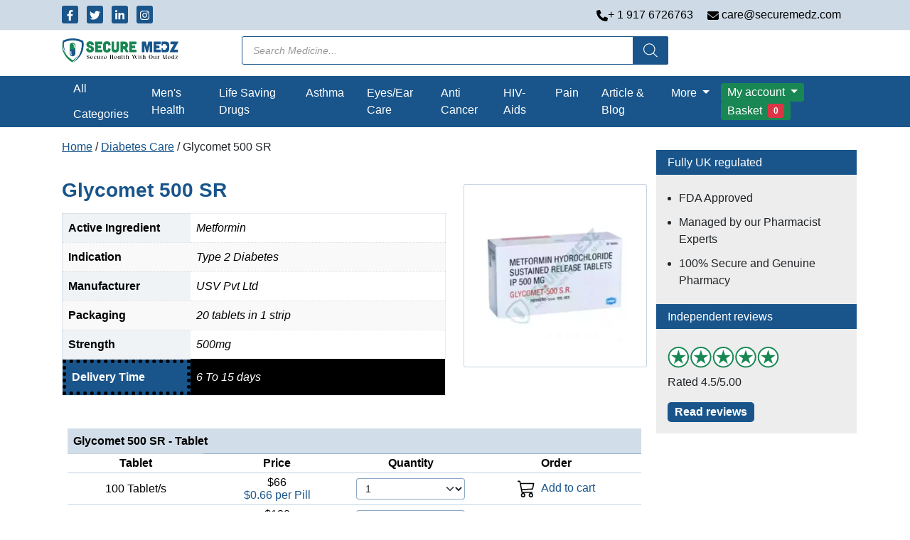

--- FILE ---
content_type: text/html; charset=UTF-8
request_url: https://securemedz.com/product/glycomet-500-sr/
body_size: 40455
content:
<!DOCTYPE html>
<html lang="en-US" prefix="og: https://ogp.me/ns#">
<head>
    <meta charset="UTF-8"/>
    <meta name="viewport" content="width=device-width, initial-scale=1.0"/>
		<style>img:is([sizes="auto" i], [sizes^="auto," i]) { contain-intrinsic-size: 3000px 1500px }</style>
	
<!-- Search Engine Optimization by Rank Math - https://rankmath.com/ -->
<title>Buy Glycomet 500 SR Tablet Online At Best Price - Securemedz</title>
<meta name="description" content="Some people with type 2 diabetes (also called non-insulin-dependent diabetes) take Glycomet 500 SR tablets to help them feel better. Metformin is the main ingredient in it."/>
<meta name="robots" content="index, follow, max-snippet:-1, max-video-preview:-1, max-image-preview:large"/>
<link rel="canonical" href="https://securemedz.com/product/glycomet-500-sr/" />
<meta property="og:locale" content="en_US" />
<meta property="og:type" content="product" />
<meta property="og:title" content="Buy Glycomet 500 SR Tablet Online At Best Price - Securemedz" />
<meta property="og:description" content="Some people with type 2 diabetes (also called non-insulin-dependent diabetes) take Glycomet 500 SR tablets to help them feel better. Metformin is the main ingredient in it." />
<meta property="og:url" content="https://securemedz.com/product/glycomet-500-sr/" />
<meta property="og:site_name" content="Secure Medz" />
<meta property="og:updated_time" content="2024-09-27T11:54:13+00:00" />
<meta property="og:image" content="https://securemedz.com/wp-content/uploads/2024/01/Glycomet-500mg-SR-Tablet.webp" />
<meta property="og:image:secure_url" content="https://securemedz.com/wp-content/uploads/2024/01/Glycomet-500mg-SR-Tablet.webp" />
<meta property="og:image:width" content="600" />
<meta property="og:image:height" content="600" />
<meta property="og:image:alt" content="Glycomet 500 SR" />
<meta property="og:image:type" content="image/webp" />
<meta property="product:availability" content="instock" />
<meta name="twitter:card" content="summary_large_image" />
<meta name="twitter:title" content="Buy Glycomet 500 SR Tablet Online At Best Price - Securemedz" />
<meta name="twitter:description" content="Some people with type 2 diabetes (also called non-insulin-dependent diabetes) take Glycomet 500 SR tablets to help them feel better. Metformin is the main ingredient in it." />
<meta name="twitter:image" content="https://securemedz.com/wp-content/uploads/2024/01/Glycomet-500mg-SR-Tablet.webp" />
<meta name="twitter:label1" content="Price" />
<meta name="twitter:data1" content="&#036;66.00 - &#036;186.00" />
<meta name="twitter:label2" content="Availability" />
<meta name="twitter:data2" content="In stock" />
<script type="application/ld+json" class="rank-math-schema">{"@context":"https://schema.org","@graph":[{"@type":"Organization","@id":"https://securemedz.com/#organization","name":"Secure Medz","url":"https://securemedz.com","logo":{"@type":"ImageObject","@id":"https://securemedz.com/#logo","url":"https://securemedz.com/wp-content/uploads/2023/12/Logo-150x150.png","contentUrl":"https://securemedz.com/wp-content/uploads/2023/12/Logo-150x150.png","caption":"Secure Medz","inLanguage":"en-US"}},{"@type":"WebSite","@id":"https://securemedz.com/#website","url":"https://securemedz.com","name":"Secure Medz","alternateName":"SM","publisher":{"@id":"https://securemedz.com/#organization"},"inLanguage":"en-US"},{"@type":"ImageObject","@id":"https://securemedz.com/wp-content/uploads/2024/01/Glycomet-500mg-SR-Tablet.webp","url":"https://securemedz.com/wp-content/uploads/2024/01/Glycomet-500mg-SR-Tablet.webp","width":"600","height":"600","caption":"Glycomet 500 SR","inLanguage":"en-US"},{"@type":["ItemPage","FAQPage"],"@id":"https://securemedz.com/product/glycomet-500-sr/#webpage","url":"https://securemedz.com/product/glycomet-500-sr/","name":"Buy Glycomet 500 SR Tablet Online At Best Price - Securemedz","datePublished":"2024-01-09T05:42:31+00:00","dateModified":"2024-09-27T11:54:13+00:00","isPartOf":{"@id":"https://securemedz.com/#website"},"primaryImageOfPage":{"@id":"https://securemedz.com/wp-content/uploads/2024/01/Glycomet-500mg-SR-Tablet.webp"},"inLanguage":"en-US","mainEntity":[{"@type":"Question","url":"https://securemedz.com/product/glycomet-500-sr/#faq-question-1726047314909","name":"1. Can Glycomet 500 SR be used for type 1 diabetes?","acceptedAnswer":{"@type":"Answer","text":"Usually used for type 2 diabetic control, glycomet 500 SR is not utilized for type 1 diabetes. Generally speaking, type 1 diabetes calls for insulin treatment."}},{"@type":"Question","url":"https://securemedz.com/product/glycomet-500-sr/#faq-question-1726047317863","name":"2. Can I drink alcohol while taking Glycomet 500 SR?","acceptedAnswer":{"@type":"Answer","text":"While modest alcohol intake is usually OK, too much may compromise blood sugar management and cause lactic acidosis. Speak with your doctor about alcohol use."}},{"@type":"Question","url":"https://securemedz.com/product/glycomet-500-sr/#faq-question-1726047320734","name":"3. Can Glycomet 500 SR induce weight gain?","acceptedAnswer":{"@type":"Answer","text":"No, Glycomet 500 SR is not usually connected with weight increase. Actually, some persons might find negative effects including weight loss. Individual reactions could differ, however."}}]},{"@type":"Product","name":"Buy Glycomet 500 SR Tablet Online At Best Price - Securemedz","description":"Some people with type 2 diabetes (also called non-insulin-dependent diabetes) take Glycomet 500 SR tablets to help them feel better. Metformin is the main ingredient in it.","category":"Diabetes Care","mainEntityOfPage":{"@id":"https://securemedz.com/product/glycomet-500-sr/#webpage"},"image":[{"@type":"ImageObject","url":"https://securemedz.com/wp-content/uploads/2024/01/Glycomet-500mg-SR-Tablet.webp","height":"600","width":"600"}],"offers":{"@type":"AggregateOffer","lowPrice":"66.00","highPrice":"186.00","offerCount":"3","priceCurrency":"USD","availability":"http://schema.org/InStock","seller":{"@type":"Organization","@id":"https://securemedz.com/","name":"Secure Medz","url":"https://securemedz.com","logo":""},"url":"https://securemedz.com/product/glycomet-500-sr/"},"additionalProperty":[{"@type":"PropertyValue","name":"pa_active-ingredient","value":"Metformin"},{"@type":"PropertyValue","name":"pa_indication","value":"Type 2 Diabetes"},{"@type":"PropertyValue","name":"pa_manufacturer","value":"USV Pvt Ltd"},{"@type":"PropertyValue","name":"pa_packaging","value":"20 tablets in 1 strip"},{"@type":"PropertyValue","name":"pa_strength","value":"500mg"},{"@type":"PropertyValue","name":"pa_delivery-time","value":"6 To 15 days"}],"@id":"https://securemedz.com/product/glycomet-500-sr/#richSnippet"}]}</script>
<!-- /Rank Math WordPress SEO plugin -->

<script>
window._wpemojiSettings = {"baseUrl":"https:\/\/s.w.org\/images\/core\/emoji\/15.0.3\/72x72\/","ext":".png","svgUrl":"https:\/\/s.w.org\/images\/core\/emoji\/15.0.3\/svg\/","svgExt":".svg","source":{"concatemoji":"https:\/\/securemedz.com\/wp-includes\/js\/wp-emoji-release.min.js?ver=6.7.4"}};
/*! This file is auto-generated */
!function(i,n){var o,s,e;function c(e){try{var t={supportTests:e,timestamp:(new Date).valueOf()};sessionStorage.setItem(o,JSON.stringify(t))}catch(e){}}function p(e,t,n){e.clearRect(0,0,e.canvas.width,e.canvas.height),e.fillText(t,0,0);var t=new Uint32Array(e.getImageData(0,0,e.canvas.width,e.canvas.height).data),r=(e.clearRect(0,0,e.canvas.width,e.canvas.height),e.fillText(n,0,0),new Uint32Array(e.getImageData(0,0,e.canvas.width,e.canvas.height).data));return t.every(function(e,t){return e===r[t]})}function u(e,t,n){switch(t){case"flag":return n(e,"\ud83c\udff3\ufe0f\u200d\u26a7\ufe0f","\ud83c\udff3\ufe0f\u200b\u26a7\ufe0f")?!1:!n(e,"\ud83c\uddfa\ud83c\uddf3","\ud83c\uddfa\u200b\ud83c\uddf3")&&!n(e,"\ud83c\udff4\udb40\udc67\udb40\udc62\udb40\udc65\udb40\udc6e\udb40\udc67\udb40\udc7f","\ud83c\udff4\u200b\udb40\udc67\u200b\udb40\udc62\u200b\udb40\udc65\u200b\udb40\udc6e\u200b\udb40\udc67\u200b\udb40\udc7f");case"emoji":return!n(e,"\ud83d\udc26\u200d\u2b1b","\ud83d\udc26\u200b\u2b1b")}return!1}function f(e,t,n){var r="undefined"!=typeof WorkerGlobalScope&&self instanceof WorkerGlobalScope?new OffscreenCanvas(300,150):i.createElement("canvas"),a=r.getContext("2d",{willReadFrequently:!0}),o=(a.textBaseline="top",a.font="600 32px Arial",{});return e.forEach(function(e){o[e]=t(a,e,n)}),o}function t(e){var t=i.createElement("script");t.src=e,t.defer=!0,i.head.appendChild(t)}"undefined"!=typeof Promise&&(o="wpEmojiSettingsSupports",s=["flag","emoji"],n.supports={everything:!0,everythingExceptFlag:!0},e=new Promise(function(e){i.addEventListener("DOMContentLoaded",e,{once:!0})}),new Promise(function(t){var n=function(){try{var e=JSON.parse(sessionStorage.getItem(o));if("object"==typeof e&&"number"==typeof e.timestamp&&(new Date).valueOf()<e.timestamp+604800&&"object"==typeof e.supportTests)return e.supportTests}catch(e){}return null}();if(!n){if("undefined"!=typeof Worker&&"undefined"!=typeof OffscreenCanvas&&"undefined"!=typeof URL&&URL.createObjectURL&&"undefined"!=typeof Blob)try{var e="postMessage("+f.toString()+"("+[JSON.stringify(s),u.toString(),p.toString()].join(",")+"));",r=new Blob([e],{type:"text/javascript"}),a=new Worker(URL.createObjectURL(r),{name:"wpTestEmojiSupports"});return void(a.onmessage=function(e){c(n=e.data),a.terminate(),t(n)})}catch(e){}c(n=f(s,u,p))}t(n)}).then(function(e){for(var t in e)n.supports[t]=e[t],n.supports.everything=n.supports.everything&&n.supports[t],"flag"!==t&&(n.supports.everythingExceptFlag=n.supports.everythingExceptFlag&&n.supports[t]);n.supports.everythingExceptFlag=n.supports.everythingExceptFlag&&!n.supports.flag,n.DOMReady=!1,n.readyCallback=function(){n.DOMReady=!0}}).then(function(){return e}).then(function(){var e;n.supports.everything||(n.readyCallback(),(e=n.source||{}).concatemoji?t(e.concatemoji):e.wpemoji&&e.twemoji&&(t(e.twemoji),t(e.wpemoji)))}))}((window,document),window._wpemojiSettings);
</script>
<style id='wp-emoji-styles-inline-css'>

	img.wp-smiley, img.emoji {
		display: inline !important;
		border: none !important;
		box-shadow: none !important;
		height: 1em !important;
		width: 1em !important;
		margin: 0 0.07em !important;
		vertical-align: -0.1em !important;
		background: none !important;
		padding: 0 !important;
	}
</style>
<link rel='stylesheet' id='wp-block-library-css' href='https://securemedz.com/wp-includes/css/dist/block-library/style.min.css?ver=6.7.4' media='all' />
<style id='wp-block-library-theme-inline-css'>
.wp-block-audio :where(figcaption){color:#555;font-size:13px;text-align:center}.is-dark-theme .wp-block-audio :where(figcaption){color:#ffffffa6}.wp-block-audio{margin:0 0 1em}.wp-block-code{border:1px solid #ccc;border-radius:4px;font-family:Menlo,Consolas,monaco,monospace;padding:.8em 1em}.wp-block-embed :where(figcaption){color:#555;font-size:13px;text-align:center}.is-dark-theme .wp-block-embed :where(figcaption){color:#ffffffa6}.wp-block-embed{margin:0 0 1em}.blocks-gallery-caption{color:#555;font-size:13px;text-align:center}.is-dark-theme .blocks-gallery-caption{color:#ffffffa6}:root :where(.wp-block-image figcaption){color:#555;font-size:13px;text-align:center}.is-dark-theme :root :where(.wp-block-image figcaption){color:#ffffffa6}.wp-block-image{margin:0 0 1em}.wp-block-pullquote{border-bottom:4px solid;border-top:4px solid;color:currentColor;margin-bottom:1.75em}.wp-block-pullquote cite,.wp-block-pullquote footer,.wp-block-pullquote__citation{color:currentColor;font-size:.8125em;font-style:normal;text-transform:uppercase}.wp-block-quote{border-left:.25em solid;margin:0 0 1.75em;padding-left:1em}.wp-block-quote cite,.wp-block-quote footer{color:currentColor;font-size:.8125em;font-style:normal;position:relative}.wp-block-quote:where(.has-text-align-right){border-left:none;border-right:.25em solid;padding-left:0;padding-right:1em}.wp-block-quote:where(.has-text-align-center){border:none;padding-left:0}.wp-block-quote.is-large,.wp-block-quote.is-style-large,.wp-block-quote:where(.is-style-plain){border:none}.wp-block-search .wp-block-search__label{font-weight:700}.wp-block-search__button{border:1px solid #ccc;padding:.375em .625em}:where(.wp-block-group.has-background){padding:1.25em 2.375em}.wp-block-separator.has-css-opacity{opacity:.4}.wp-block-separator{border:none;border-bottom:2px solid;margin-left:auto;margin-right:auto}.wp-block-separator.has-alpha-channel-opacity{opacity:1}.wp-block-separator:not(.is-style-wide):not(.is-style-dots){width:100px}.wp-block-separator.has-background:not(.is-style-dots){border-bottom:none;height:1px}.wp-block-separator.has-background:not(.is-style-wide):not(.is-style-dots){height:2px}.wp-block-table{margin:0 0 1em}.wp-block-table td,.wp-block-table th{word-break:normal}.wp-block-table :where(figcaption){color:#555;font-size:13px;text-align:center}.is-dark-theme .wp-block-table :where(figcaption){color:#ffffffa6}.wp-block-video :where(figcaption){color:#555;font-size:13px;text-align:center}.is-dark-theme .wp-block-video :where(figcaption){color:#ffffffa6}.wp-block-video{margin:0 0 1em}:root :where(.wp-block-template-part.has-background){margin-bottom:0;margin-top:0;padding:1.25em 2.375em}
</style>
<link rel='stylesheet' id='advanced-posts-listing-advanced-posts-listing-block-style-css' href='https://securemedz.com/wp-content/plugins/advanced-posts-listing/build/index.css?ver=1.0.5' media='all' />
<link rel='stylesheet' id='asgard-blocks-css-css' href='https://securemedz.com/wp-content/themes/securemeds/assets/build/css/blocks.css?ver=1743153889' media='all' />
<style id='classic-theme-styles-inline-css'>
/*! This file is auto-generated */
.wp-block-button__link{color:#fff;background-color:#32373c;border-radius:9999px;box-shadow:none;text-decoration:none;padding:calc(.667em + 2px) calc(1.333em + 2px);font-size:1.125em}.wp-block-file__button{background:#32373c;color:#fff;text-decoration:none}
</style>
<style id='global-styles-inline-css'>
:root{--wp--preset--aspect-ratio--square: 1;--wp--preset--aspect-ratio--4-3: 4/3;--wp--preset--aspect-ratio--3-4: 3/4;--wp--preset--aspect-ratio--3-2: 3/2;--wp--preset--aspect-ratio--2-3: 2/3;--wp--preset--aspect-ratio--16-9: 16/9;--wp--preset--aspect-ratio--9-16: 9/16;--wp--preset--color--black: #000000;--wp--preset--color--cyan-bluish-gray: #abb8c3;--wp--preset--color--white: #ffffff;--wp--preset--color--pale-pink: #f78da7;--wp--preset--color--vivid-red: #cf2e2e;--wp--preset--color--luminous-vivid-orange: #ff6900;--wp--preset--color--luminous-vivid-amber: #fcb900;--wp--preset--color--light-green-cyan: #7bdcb5;--wp--preset--color--vivid-green-cyan: #00d084;--wp--preset--color--pale-cyan-blue: #8ed1fc;--wp--preset--color--vivid-cyan-blue: #0693e3;--wp--preset--color--vivid-purple: #9b51e0;--wp--preset--gradient--vivid-cyan-blue-to-vivid-purple: linear-gradient(135deg,rgba(6,147,227,1) 0%,rgb(155,81,224) 100%);--wp--preset--gradient--light-green-cyan-to-vivid-green-cyan: linear-gradient(135deg,rgb(122,220,180) 0%,rgb(0,208,130) 100%);--wp--preset--gradient--luminous-vivid-amber-to-luminous-vivid-orange: linear-gradient(135deg,rgba(252,185,0,1) 0%,rgba(255,105,0,1) 100%);--wp--preset--gradient--luminous-vivid-orange-to-vivid-red: linear-gradient(135deg,rgba(255,105,0,1) 0%,rgb(207,46,46) 100%);--wp--preset--gradient--very-light-gray-to-cyan-bluish-gray: linear-gradient(135deg,rgb(238,238,238) 0%,rgb(169,184,195) 100%);--wp--preset--gradient--cool-to-warm-spectrum: linear-gradient(135deg,rgb(74,234,220) 0%,rgb(151,120,209) 20%,rgb(207,42,186) 40%,rgb(238,44,130) 60%,rgb(251,105,98) 80%,rgb(254,248,76) 100%);--wp--preset--gradient--blush-light-purple: linear-gradient(135deg,rgb(255,206,236) 0%,rgb(152,150,240) 100%);--wp--preset--gradient--blush-bordeaux: linear-gradient(135deg,rgb(254,205,165) 0%,rgb(254,45,45) 50%,rgb(107,0,62) 100%);--wp--preset--gradient--luminous-dusk: linear-gradient(135deg,rgb(255,203,112) 0%,rgb(199,81,192) 50%,rgb(65,88,208) 100%);--wp--preset--gradient--pale-ocean: linear-gradient(135deg,rgb(255,245,203) 0%,rgb(182,227,212) 50%,rgb(51,167,181) 100%);--wp--preset--gradient--electric-grass: linear-gradient(135deg,rgb(202,248,128) 0%,rgb(113,206,126) 100%);--wp--preset--gradient--midnight: linear-gradient(135deg,rgb(2,3,129) 0%,rgb(40,116,252) 100%);--wp--preset--font-size--small: 13px;--wp--preset--font-size--medium: 20px;--wp--preset--font-size--large: 36px;--wp--preset--font-size--x-large: 42px;--wp--preset--font-family--inter: "Inter", sans-serif;--wp--preset--font-family--cardo: Cardo;--wp--preset--spacing--20: 0.44rem;--wp--preset--spacing--30: 0.67rem;--wp--preset--spacing--40: 1rem;--wp--preset--spacing--50: 1.5rem;--wp--preset--spacing--60: 2.25rem;--wp--preset--spacing--70: 3.38rem;--wp--preset--spacing--80: 5.06rem;--wp--preset--shadow--natural: 6px 6px 9px rgba(0, 0, 0, 0.2);--wp--preset--shadow--deep: 12px 12px 50px rgba(0, 0, 0, 0.4);--wp--preset--shadow--sharp: 6px 6px 0px rgba(0, 0, 0, 0.2);--wp--preset--shadow--outlined: 6px 6px 0px -3px rgba(255, 255, 255, 1), 6px 6px rgba(0, 0, 0, 1);--wp--preset--shadow--crisp: 6px 6px 0px rgba(0, 0, 0, 1);}:where(.is-layout-flex){gap: 0.5em;}:where(.is-layout-grid){gap: 0.5em;}body .is-layout-flex{display: flex;}.is-layout-flex{flex-wrap: wrap;align-items: center;}.is-layout-flex > :is(*, div){margin: 0;}body .is-layout-grid{display: grid;}.is-layout-grid > :is(*, div){margin: 0;}:where(.wp-block-columns.is-layout-flex){gap: 2em;}:where(.wp-block-columns.is-layout-grid){gap: 2em;}:where(.wp-block-post-template.is-layout-flex){gap: 1.25em;}:where(.wp-block-post-template.is-layout-grid){gap: 1.25em;}.has-black-color{color: var(--wp--preset--color--black) !important;}.has-cyan-bluish-gray-color{color: var(--wp--preset--color--cyan-bluish-gray) !important;}.has-white-color{color: var(--wp--preset--color--white) !important;}.has-pale-pink-color{color: var(--wp--preset--color--pale-pink) !important;}.has-vivid-red-color{color: var(--wp--preset--color--vivid-red) !important;}.has-luminous-vivid-orange-color{color: var(--wp--preset--color--luminous-vivid-orange) !important;}.has-luminous-vivid-amber-color{color: var(--wp--preset--color--luminous-vivid-amber) !important;}.has-light-green-cyan-color{color: var(--wp--preset--color--light-green-cyan) !important;}.has-vivid-green-cyan-color{color: var(--wp--preset--color--vivid-green-cyan) !important;}.has-pale-cyan-blue-color{color: var(--wp--preset--color--pale-cyan-blue) !important;}.has-vivid-cyan-blue-color{color: var(--wp--preset--color--vivid-cyan-blue) !important;}.has-vivid-purple-color{color: var(--wp--preset--color--vivid-purple) !important;}.has-black-background-color{background-color: var(--wp--preset--color--black) !important;}.has-cyan-bluish-gray-background-color{background-color: var(--wp--preset--color--cyan-bluish-gray) !important;}.has-white-background-color{background-color: var(--wp--preset--color--white) !important;}.has-pale-pink-background-color{background-color: var(--wp--preset--color--pale-pink) !important;}.has-vivid-red-background-color{background-color: var(--wp--preset--color--vivid-red) !important;}.has-luminous-vivid-orange-background-color{background-color: var(--wp--preset--color--luminous-vivid-orange) !important;}.has-luminous-vivid-amber-background-color{background-color: var(--wp--preset--color--luminous-vivid-amber) !important;}.has-light-green-cyan-background-color{background-color: var(--wp--preset--color--light-green-cyan) !important;}.has-vivid-green-cyan-background-color{background-color: var(--wp--preset--color--vivid-green-cyan) !important;}.has-pale-cyan-blue-background-color{background-color: var(--wp--preset--color--pale-cyan-blue) !important;}.has-vivid-cyan-blue-background-color{background-color: var(--wp--preset--color--vivid-cyan-blue) !important;}.has-vivid-purple-background-color{background-color: var(--wp--preset--color--vivid-purple) !important;}.has-black-border-color{border-color: var(--wp--preset--color--black) !important;}.has-cyan-bluish-gray-border-color{border-color: var(--wp--preset--color--cyan-bluish-gray) !important;}.has-white-border-color{border-color: var(--wp--preset--color--white) !important;}.has-pale-pink-border-color{border-color: var(--wp--preset--color--pale-pink) !important;}.has-vivid-red-border-color{border-color: var(--wp--preset--color--vivid-red) !important;}.has-luminous-vivid-orange-border-color{border-color: var(--wp--preset--color--luminous-vivid-orange) !important;}.has-luminous-vivid-amber-border-color{border-color: var(--wp--preset--color--luminous-vivid-amber) !important;}.has-light-green-cyan-border-color{border-color: var(--wp--preset--color--light-green-cyan) !important;}.has-vivid-green-cyan-border-color{border-color: var(--wp--preset--color--vivid-green-cyan) !important;}.has-pale-cyan-blue-border-color{border-color: var(--wp--preset--color--pale-cyan-blue) !important;}.has-vivid-cyan-blue-border-color{border-color: var(--wp--preset--color--vivid-cyan-blue) !important;}.has-vivid-purple-border-color{border-color: var(--wp--preset--color--vivid-purple) !important;}.has-vivid-cyan-blue-to-vivid-purple-gradient-background{background: var(--wp--preset--gradient--vivid-cyan-blue-to-vivid-purple) !important;}.has-light-green-cyan-to-vivid-green-cyan-gradient-background{background: var(--wp--preset--gradient--light-green-cyan-to-vivid-green-cyan) !important;}.has-luminous-vivid-amber-to-luminous-vivid-orange-gradient-background{background: var(--wp--preset--gradient--luminous-vivid-amber-to-luminous-vivid-orange) !important;}.has-luminous-vivid-orange-to-vivid-red-gradient-background{background: var(--wp--preset--gradient--luminous-vivid-orange-to-vivid-red) !important;}.has-very-light-gray-to-cyan-bluish-gray-gradient-background{background: var(--wp--preset--gradient--very-light-gray-to-cyan-bluish-gray) !important;}.has-cool-to-warm-spectrum-gradient-background{background: var(--wp--preset--gradient--cool-to-warm-spectrum) !important;}.has-blush-light-purple-gradient-background{background: var(--wp--preset--gradient--blush-light-purple) !important;}.has-blush-bordeaux-gradient-background{background: var(--wp--preset--gradient--blush-bordeaux) !important;}.has-luminous-dusk-gradient-background{background: var(--wp--preset--gradient--luminous-dusk) !important;}.has-pale-ocean-gradient-background{background: var(--wp--preset--gradient--pale-ocean) !important;}.has-electric-grass-gradient-background{background: var(--wp--preset--gradient--electric-grass) !important;}.has-midnight-gradient-background{background: var(--wp--preset--gradient--midnight) !important;}.has-small-font-size{font-size: var(--wp--preset--font-size--small) !important;}.has-medium-font-size{font-size: var(--wp--preset--font-size--medium) !important;}.has-large-font-size{font-size: var(--wp--preset--font-size--large) !important;}.has-x-large-font-size{font-size: var(--wp--preset--font-size--x-large) !important;}
:where(.wp-block-post-template.is-layout-flex){gap: 1.25em;}:where(.wp-block-post-template.is-layout-grid){gap: 1.25em;}
:where(.wp-block-columns.is-layout-flex){gap: 2em;}:where(.wp-block-columns.is-layout-grid){gap: 2em;}
:root :where(.wp-block-pullquote){font-size: 1.5em;line-height: 1.6;}
</style>
<link rel='stylesheet' id='contact-form-7-css' href='https://securemedz.com/wp-content/plugins/contact-form-7/includes/css/styles.css?ver=6.0.5' media='all' />
<link rel='stylesheet' id='woocommerce-general-css' href='https://securemedz.com/wp-content/plugins/woocommerce/assets/css/woocommerce.css?ver=9.7.2' media='all' />
<style id='woocommerce-inline-inline-css'>
.woocommerce form .form-row .required { visibility: visible; }
</style>
<link rel='stylesheet' id='ez-toc-css' href='https://securemedz.com/wp-content/plugins/easy-table-of-contents/assets/css/screen.min.css?ver=2.0.73' media='all' />
<style id='ez-toc-inline-css'>
div#ez-toc-container .ez-toc-title {font-size: 120%;}div#ez-toc-container .ez-toc-title {font-weight: 500;}div#ez-toc-container ul li {font-size: 95%;}div#ez-toc-container ul li {font-weight: 500;}div#ez-toc-container nav ul ul li {font-size: 90%;}
.ez-toc-container-direction {direction: ltr;}.ez-toc-counter ul{counter-reset: item ;}.ez-toc-counter nav ul li a::before {content: counters(item, '.', decimal) '. ';display: inline-block;counter-increment: item;flex-grow: 0;flex-shrink: 0;margin-right: .2em; float: left; }.ez-toc-widget-direction {direction: ltr;}.ez-toc-widget-container ul{counter-reset: item ;}.ez-toc-widget-container nav ul li a::before {content: counters(item, '.', decimal) '. ';display: inline-block;counter-increment: item;flex-grow: 0;flex-shrink: 0;margin-right: .2em; float: left; }
</style>
<link rel='stylesheet' id='brands-styles-css' href='https://securemedz.com/wp-content/plugins/woocommerce/assets/css/brands.css?ver=9.7.2' media='all' />
<link rel='stylesheet' id='dgwt-wcas-style-css' href='https://securemedz.com/wp-content/plugins/ajax-search-for-woocommerce/assets/css/style.min.css?ver=1.30.0' media='all' />
<link rel='stylesheet' id='main-css-css' href='https://securemedz.com/wp-content/themes/securemeds/assets/build/css/main.css?ver=1743153831' media='all' />
<link rel='stylesheet' id='single-css-css' href='https://securemedz.com/wp-content/themes/securemeds/assets/build/css/single.css?ver=1743153888' media='all' />
<link rel='stylesheet' id='load-style-css' href='https://securemedz.com/wp-content/themes/securemeds/style.css?ver=86.96.2040' media='all' />
<link rel='stylesheet' id='wpforo-widgets-css' href='https://securemedz.com/wp-content/plugins/wpforo/themes/2022/widgets.css?ver=2.4.4' media='all' />
<style id='kadence-blocks-global-variables-inline-css'>
:root {--global-kb-font-size-sm:clamp(0.8rem, 0.73rem + 0.217vw, 0.9rem);--global-kb-font-size-md:clamp(1.1rem, 0.995rem + 0.326vw, 1.25rem);--global-kb-font-size-lg:clamp(1.75rem, 1.576rem + 0.543vw, 2rem);--global-kb-font-size-xl:clamp(2.25rem, 1.728rem + 1.63vw, 3rem);--global-kb-font-size-xxl:clamp(2.5rem, 1.456rem + 3.26vw, 4rem);--global-kb-font-size-xxxl:clamp(2.75rem, 0.489rem + 7.065vw, 6rem);}:root {--global-palette1: #3182CE;--global-palette2: #2B6CB0;--global-palette3: #1A202C;--global-palette4: #2D3748;--global-palette5: #4A5568;--global-palette6: #718096;--global-palette7: #EDF2F7;--global-palette8: #F7FAFC;--global-palette9: #ffffff;}
</style>
<link rel='stylesheet' id='site-reviews-css' href='https://securemedz.com/wp-content/plugins/site-reviews/assets/styles/default.css?ver=7.2.6' media='all' />
<style id='site-reviews-inline-css'>
:root{--glsr-star-empty:url(https://securemedz.com/wp-content/plugins/site-reviews/assets/images/stars/default/star-empty.svg);--glsr-star-error:url(https://securemedz.com/wp-content/plugins/site-reviews/assets/images/stars/default/star-error.svg);--glsr-star-full:url(https://securemedz.com/wp-content/plugins/site-reviews/assets/images/stars/default/star-full.svg);--glsr-star-half:url(https://securemedz.com/wp-content/plugins/site-reviews/assets/images/stars/default/star-half.svg)}

</style>
<link rel='stylesheet' id='wpforo-dynamic-style-css' href='https://securemedz.com/wp-content/uploads/wpforo/assets/colors.css?ver=2.4.4.deb4ff5fb643443151f4e75258d603d2' media='all' />
<script src="https://securemedz.com/wp-includes/js/jquery/jquery.min.js?ver=3.7.1" id="jquery-core-js"></script>
<script src="https://securemedz.com/wp-includes/js/jquery/jquery-migrate.min.js?ver=3.4.1" id="jquery-migrate-js"></script>
<script src="https://securemedz.com/wp-content/plugins/woocommerce/assets/js/jquery-blockui/jquery.blockUI.min.js?ver=2.7.0-wc.9.7.2" id="jquery-blockui-js" defer data-wp-strategy="defer"></script>
<script id="wc-add-to-cart-js-extra">
var wc_add_to_cart_params = {"ajax_url":"\/wp-admin\/admin-ajax.php","wc_ajax_url":"\/?wc-ajax=%%endpoint%%","i18n_view_cart":"View cart","cart_url":"https:\/\/securemedz.com\/cart\/","is_cart":"","cart_redirect_after_add":"no"};
</script>
<script src="https://securemedz.com/wp-content/plugins/woocommerce/assets/js/frontend/add-to-cart.min.js?ver=9.7.2" id="wc-add-to-cart-js" defer data-wp-strategy="defer"></script>
<script id="wc-single-product-js-extra">
var wc_single_product_params = {"i18n_required_rating_text":"Please select a rating","i18n_rating_options":["1 of 5 stars","2 of 5 stars","3 of 5 stars","4 of 5 stars","5 of 5 stars"],"i18n_product_gallery_trigger_text":"View full-screen image gallery","review_rating_required":"yes","flexslider":{"rtl":false,"animation":"slide","smoothHeight":true,"directionNav":false,"controlNav":"thumbnails","slideshow":false,"animationSpeed":500,"animationLoop":false,"allowOneSlide":false},"zoom_enabled":"","zoom_options":[],"photoswipe_enabled":"","photoswipe_options":{"shareEl":false,"closeOnScroll":false,"history":false,"hideAnimationDuration":0,"showAnimationDuration":0},"flexslider_enabled":""};
</script>
<script src="https://securemedz.com/wp-content/plugins/woocommerce/assets/js/frontend/single-product.min.js?ver=9.7.2" id="wc-single-product-js" defer data-wp-strategy="defer"></script>
<script src="https://securemedz.com/wp-content/plugins/woocommerce/assets/js/js-cookie/js.cookie.min.js?ver=2.1.4-wc.9.7.2" id="js-cookie-js" defer data-wp-strategy="defer"></script>
<script id="woocommerce-js-extra">
var woocommerce_params = {"ajax_url":"\/wp-admin\/admin-ajax.php","wc_ajax_url":"\/?wc-ajax=%%endpoint%%","i18n_password_show":"Show password","i18n_password_hide":"Hide password"};
</script>
<script src="https://securemedz.com/wp-content/plugins/woocommerce/assets/js/frontend/woocommerce.min.js?ver=9.7.2" id="woocommerce-js" defer data-wp-strategy="defer"></script>
<link rel="https://api.w.org/" href="https://securemedz.com/wp-json/" /><link rel="alternate" title="JSON" type="application/json" href="https://securemedz.com/wp-json/wp/v2/product/5504" /><link rel="EditURI" type="application/rsd+xml" title="RSD" href="https://securemedz.com/xmlrpc.php?rsd" />
<meta name="generator" content="WordPress 6.7.4" />
<link rel='shortlink' href='https://securemedz.com/?p=5504' />
<link rel="alternate" title="oEmbed (JSON)" type="application/json+oembed" href="https://securemedz.com/wp-json/oembed/1.0/embed?url=https%3A%2F%2Fsecuremedz.com%2Fproduct%2Fglycomet-500-sr%2F" />
<link rel="alternate" title="oEmbed (XML)" type="text/xml+oembed" href="https://securemedz.com/wp-json/oembed/1.0/embed?url=https%3A%2F%2Fsecuremedz.com%2Fproduct%2Fglycomet-500-sr%2F&#038;format=xml" />
<meta name="pinterest-rich-pin" content="false" />		<style>
			.dgwt-wcas-ico-magnifier,.dgwt-wcas-ico-magnifier-handler{max-width:20px}.dgwt-wcas-search-wrapp{max-width:600px}.dgwt-wcas-search-wrapp .dgwt-wcas-sf-wrapp input[type=search].dgwt-wcas-search-input,.dgwt-wcas-search-wrapp .dgwt-wcas-sf-wrapp input[type=search].dgwt-wcas-search-input:hover,.dgwt-wcas-search-wrapp .dgwt-wcas-sf-wrapp input[type=search].dgwt-wcas-search-input:focus{border-color:#19558b}.dgwt-wcas-search-wrapp .dgwt-wcas-sf-wrapp .dgwt-wcas-search-submit::before{border-color:transparent #19558b}.dgwt-wcas-search-wrapp .dgwt-wcas-sf-wrapp .dgwt-wcas-search-submit:hover::before,.dgwt-wcas-search-wrapp .dgwt-wcas-sf-wrapp .dgwt-wcas-search-submit:focus::before{border-right-color:#19558b}.dgwt-wcas-search-wrapp .dgwt-wcas-sf-wrapp .dgwt-wcas-search-submit,.dgwt-wcas-om-bar .dgwt-wcas-om-return{background-color:#19558b;color:#fff}.dgwt-wcas-search-wrapp .dgwt-wcas-ico-magnifier,.dgwt-wcas-search-wrapp .dgwt-wcas-sf-wrapp .dgwt-wcas-search-submit svg path,.dgwt-wcas-om-bar .dgwt-wcas-om-return svg path{fill:#fff}		</style>
		        <!-- Google Tag Manager -->
        
        <!-- End Google Tag Manager -->
			<noscript><style>.woocommerce-product-gallery{ opacity: 1 !important; }</style></noscript>
	<style class='wp-fonts-local'>
@font-face{font-family:Inter;font-style:normal;font-weight:300 900;font-display:fallback;src:url('https://securemedz.com/wp-content/plugins/woocommerce/assets/fonts/Inter-VariableFont_slnt,wght.woff2') format('woff2');font-stretch:normal;}
@font-face{font-family:Cardo;font-style:normal;font-weight:400;font-display:fallback;src:url('https://securemedz.com/wp-content/plugins/woocommerce/assets/fonts/cardo_normal_400.woff2') format('woff2');}
</style>
<link rel="icon" href="https://securemedz.com/wp-content/uploads/2023/12/cropped-favicon-32x32.png" sizes="32x32" />
<link rel="icon" href="https://securemedz.com/wp-content/uploads/2023/12/cropped-favicon-192x192.png" sizes="192x192" />
<link rel="apple-touch-icon" href="https://securemedz.com/wp-content/uploads/2023/12/cropped-favicon-180x180.png" />
<meta name="msapplication-TileImage" content="https://securemedz.com/wp-content/uploads/2023/12/cropped-favicon-270x270.png" />
		<style id="wp-custom-css">
			.popular-meds-menu ul {
	list-style: none;
}
.side-review .wp-block-button__link {
    background-color: #19558b !important;
}
.page-id-7027 .percentage-section .glsr-bar-background-percent {
    color: #198754;
}
.fs-14, body {
    font-size: 16px;
}
p.reading-time.text-primary.mb-2.badge.text-bg-primary.text-white {
    position: absolute;
    top: 5px;
    left: 5px;
}
/* Site review CSS */
.page-id-7027 .entry-header {
	display: none;
}
.page-id-7027 .rating-section {
    display: flex;
    align-items: center;
}
.page-id-7027 .rating-section__rating-number .glsr-summary-rating span {
    font-size: 50px;
    font-weight: normal;
}
.page-id-7027 span.rating-section__rating-star-text {
    line-height: normal;
}
.page-id-7027 .glsr-star-full,
.glsr-star-rating--stars[class*=" s"]>span.gl-active{
	background-image: url("data:image/svg+xml,%3Csvg xmlns='http://www.w3.org/2000/svg' viewBox='0 0 512 512'%3E%3Cpath fill='%23198754' d='M113.14 463c-1.94 0-3.88-.97-5.81-1.93-2.9-1.94-4.85-6.77-3.88-10.63l42.62-158.49-127.85-103.4c-3.87-1.94-4.84-6.77-3.87-10.63a9.3 9.3 0 018.72-6.77l164.64-8.7L246.8 8.8c1.94-2.9 5.81-5.8 9.69-5.8 3.87 0 7.75 2.9 8.71 5.8l59.08 153.65 164.65 8.7a9.3 9.3 0 018.72 6.77c.97 3.86 0 7.73-2.9 10.63l-127.85 103.4 42.61 158.49c.97 3.86 0 7.73-3.87 10.63-2.9 1.93-7.75 2.9-10.66 0l-138.5-88.91-138.49 88.9c-1.94 1.94-2.9 1.94-4.84 1.94z'/%3E%3C/svg%3E%0A") !important;
}
.page-id-7027 .glsr-star-half {
	background-image: url("data:image/svg+xml,%3Csvg xmlns='http://www.w3.org/2000/svg' viewBox='0 0 512 512'%3E%3Cpath fill='%23198754' d='M256.48 3c3.87 0 7.75 2.9 8.7 5.8l59.1 153.65 164.64 8.7c3.87 0 7.75 2.9 8.72 6.77.97 3.86 0 7.73-2.9 10.63l-127.85 103.4 42.6 158.5c.97 3.85 0 7.72-3.87 10.62-2.9 1.93-7.75 2.9-10.66 0l-138.5-88.9-138.5 88.9c-1.57 1.57-2.5 1.86-3.84 1.92h-.98c-1.6 0-3.2-.66-4.8-1.43l-1.02-.5c-2.9-1.94-4.85-6.77-3.88-10.63l42.62-158.5-127.85-103.4c-3.87-1.93-4.84-6.76-3.87-10.62.97-3.87 4.84-6.77 8.72-6.77l164.64-8.7L246.8 8.8c1.93-2.9 5.8-5.8 9.68-5.8zm50.98 177.04L256 46.17v301c1.28-.1 2.6.2 3.72.93l120.24 77.18-37.02-137.67c-.62-2.28.18-4.72 2.02-6.2l111.2-89.95-143.4-7.57c-2.38-.13-4.45-1.63-5.3-3.84z'/%3E%3C/svg%3E%0A") !important;
}
.page-id-7027 .glsr-star-empty,
.glsr-star-rating--stars[class*=" s"]>span{
	background-image: url("data:image/svg+xml,%3Csvg xmlns='http://www.w3.org/2000/svg' viewBox='0 0 512 512'%3E%3Cpath fill='%23198754' d='M256.48 3c3.87 0 7.75 2.9 8.7 5.8l59.1 153.65 164.64 8.7c3.87 0 7.75 2.9 8.72 6.77.97 3.86 0 7.73-2.9 10.63l-127.85 103.4 42.6 158.5c.97 3.85 0 7.72-3.87 10.62-2.9 1.93-7.75 2.9-10.66 0l-138.5-88.9-138.5 88.9c-1.57 1.57-2.5 1.86-3.84 1.92h-.98c-1.6 0-3.2-.66-4.8-1.43l-1.02-.5c-2.9-1.94-4.85-6.77-3.88-10.63l42.62-158.5-127.85-103.4c-3.87-1.93-4.84-6.76-3.87-10.62.97-3.87 4.84-6.77 8.72-6.77l164.64-8.7L246.8 8.8c1.93-2.9 5.8-5.8 9.68-5.8zm49.58 178.97L256 51.74 205.9 181.97c-.85 2.2-2.92 3.7-5.28 3.83l-138.6 7.32 108.22 87.53c1.85 1.5 2.64 3.93 2.02 6.23l-36 133.93 116.96-75.08c1.97-1.27 4.5-1.27 6.48 0l116.96 75.08-36-133.92c-.63-2.3.17-4.74 2-6.23l108.17-87.48-139.5-7.37c-2.37-.12-4.44-1.62-5.3-3.83z'/%3E%3C/svg%3E%0A") !important;
}
.page-id-7027 .glsr-summary-stars .glsr-star {
    background-size: 3.5rem !important;
    height: 3.5rem !important;
    width: 3.5rem !important;
}
.page-id-7027 .rating-section__rating-star-text .glsr-summary-text {
    font-size: 14px;
    color: #000;
}
.page-id-7027 .rating-section__rating-star-text .glsr-summary-text {
    font-size: 16px;
}
.page-id-7027 .percentage-section {
    width: 35%;
    margin-left: 20px;
}
.page-id-7027 .percentage-section .glsr-summary-percentages {
    font-size: 13px;
}
.page-id-7027 .percentage-section .glsr-bar-label {
    line-height: 1.6;
}
.page-id-7027 .glsr-reviews {
    display: flex !important;
    padding: 30px 0;
    flex-wrap: wrap;
    align-items: baseline;
}
.page-id-7027 .glsr-review {
    flex-basis: calc(48.50% - 2rem) !important;
    box-shadow: 0px 7px 10px 0px #ccccca;
    border: 0;
    padding: 20px;
    border-radius: 8px;
    background-color: #f2f2f2;
    border-left: 4px solid #198754;
    text-align: left;
}
.page-id-7027 .glsr-review-title,.glsr-review-response-inner strong {
    color: #19558b;
}
.page-id-7027 .glsr-review-author {
    color: #19568b;
    border-bottom: 1px solid rgba(0,0,0,.32);
    width: 100%;
    padding-bottom: 5px;
}
.page-id-7027 nav.navigation {
    background: transparent;
    height: 100%;
    width: 100%;
    margin: auto;
    z-index: 99;
    margin-bottom: 0;
    margin-top: 0;
}
.page-id-7027 .nav-links {
    display: flex;
    align-items: center;
	max-width: fit-content;
}
#kvhngbfog {
	margin-top: 80px;
}
.page-id-7027 .page-numbers {
    margin: 0 5px;
    padding: 10px;
}
.page-id-7027 a.prev.page-numbers, a.next.page-numbers {
    background-color: rgba(0,0,0,.3);
    color: #000;
    border-radius: 5px;
	font-size: 1rem;
}
.page-id-7027 a.next.page-numbers:before, a.prev.page-numbers:before {
    top: 10% !important;
    left: 40% !important;
    font-size: 20px !important;
}
.page-id-7027 .glsr-default form.glsr-form label.glsr-label {
    font-size: 14px;
}
.page-id-7027 .glsr-default form.glsr-form input.glsr-input, .glsr-default form.glsr-form textarea.glsr-textarea {
    padding: 15px 10px !important;
    font-size: 12px;
}
.page-id-7027 .glsr-default form.glsr-form [type=submit] {
    color: #fff !important;
    background-color: #19558b !important;
    padding: 12px !important;
    border: 0;
    border-radius: 3px;
	font: 400 16px/20px Arial !important;
}
.glsr-default .glsr-summary {
    max-width: 100%;
    justify-content: center;
}
.page-id-7027 div#kvhngbfo {
    margin-top: 80px;
}
.page-id-7027 .page-title {
    display: none;
}
.page-id-7027 .site-content {
    padding: 100px 15px;
}
@media screen and (max-width: 1200px) {
	.page-id-7027 .rating-section {
		display: flex;
		align-items: center;
		justify-content: center;
		flex-basis: 100%;
	}
	.page-id-7027 .percentage-section {
		width: 100%;
		margin-left: 0;
		display: flex;
		justify-content: center;
	}
    .page-id-7027 .site-content {
        padding: 60px 15px;
    }
	.max-twelve .elementor-element {
		padding: 0 24px !important;
	}
}
@media screen and (max-width: 767px) {
	.page-id-7027 .glsr-reviews {
		flex-wrap: wrap;
	}
	.page-id-7027 .glsr-review {
		flex-basis: 100% !important;
	}
	.page-id-7027 .rating-section__rating-star-text .glsr-summary-text {
		font-size: 15px;
	}
	.page-id-7027 .rating-section__rating-number .glsr-summary-rating span {
		font-size: 35px;
	}
	.page-id-7027 .site-content {
        padding: 50px 15px;
    }
    .page-id-7027 .glsr-summary-stars .glsr-star {
        background-size: 2.5rem !important;
        height: 2.5rem !important;
        width: 2.5rem !important;
    }
	.page-id-7027 .page-numbers {
		padding: 10px 5px;
	}
}
/* Site review CSS End */		</style>
			<!-- Google Tag Manager -->
<script>(function(w,d,s,l,i){w[l]=w[l]||[];w[l].push({'gtm.start':
new Date().getTime(),event:'gtm.js'});var f=d.getElementsByTagName(s)[0],
j=d.createElement(s),dl=l!='dataLayer'?'&l='+l:'';j.async=true;j.src=
'https://www.googletagmanager.com/gtm.js?id='+i+dl;f.parentNode.insertBefore(j,f);
})(window,document,'script','dataLayer','GTM-TLRNLSZ6');</script>
<!-- End Google Tag Manager -->
</head>
<body class="product-template-default single single-product postid-5504 wp-custom-logo theme-securemeds woocommerce woocommerce-page woocommerce-no-js wpf-grey wpft- wpf-guest wpfu-group-4 wpf-theme-2022 wpf-is_standalone-0 wpf-boardid-0 is_wpforo_page-0 is_wpforo_url-0 is_wpforo_shortcode_page-0">
<!-- Google Tag Manager (noscript) -->
<noscript><iframe src="https://www.googletagmanager.com/ns.html?id=GTM-TLRNLSZ6"
height="0" width="0" style="display:none;visibility:hidden"></iframe></noscript>
<!-- End Google Tag Manager (noscript) -->
        <!-- Google Tag Manager (noscript) -->
        
        <!-- End Google Tag Manager (noscript) -->
		<div class="site" id="page">
    <header>
		<div class="header-top-bar-main border-bottom border-opacity-20 border-light border-success">
    <div class="container">
        <div class="row align-items-center">
            
            <div class="col-xs-12 col-sm-12 col-md-6 col-lg-6 text-center text-sm-center text-md-start hidden-xs d-none d-sm-none d-md-block">
                                     <ul class="list-inline m-0 p-0 text-start w-100"> 
                        <li class="list-inline-item"> <a href="https://www.facebook.com/" target="_blank" class="bg-primary p-1 rounded-2 lh-sm"><svg width="15" height="15" fill="#fff"><use href="#icon-facebook"></use></svg> </a></li>
                        <li class="list-inline-item"> <a href="https://twitter.com/securemedz" target="_blank" class="bg-primary p-1 rounded-2 lh-sm"><svg width="15" height="15" fill="#fff"><use href="#icon-twitter"></use></svg></a> </li>
                        <li class="list-inline-item"> <a href="https://www.linkedin.com" target="_blank" class="bg-primary p-1 rounded-2 lh-sm"><svg width="15" height="15" fill="#fff"><use href="#icon-linkedin"></use></svg></a> </li> 
                        <li class="list-inline-item"> <a href="https://www.instagram.com/securemedz/" target="_blank" class="bg-primary p-1 rounded-2 lh-sm"><svg width="15" height="15" fill="#fff"><use href="#icon-instagram"></use></svg></a> </li>
                    </ul>
                </div>
               
            
            <div class="col-xs-12 col-sm-4 col-md-6 col-lg-6 hidden-xs d-none d-sm-none d-md-block">
                                <!-- End Header Top Links -->
                <ul class="contact-group p-0 m-0 text-end contact_us_top">
                   
                    <li class="list-group-item"><a href="tel:+19176726763" class="text-decoration-none text-black"><strong><svg class="" width="16" height="16" fill="#000"> <use href="#icon-phone"></use></svg></strong>+ 1 917 6726763</a></li>

                    <li class="list-group-item"><a href="/cdn-cgi/l/email-protection#6a090b180f2a190f091f180f070f0e1044290507" class="text-decoration-none text-black"><svg class="" width="16" height="16" fill="#000"> <use href="#icon-email"></use></svg> <span class="__cf_email__" data-cfemail="086b697a6d487b6d6b7d7a6d656d6c72266b6765">[email&#160;protected]</span></a></li>
                </ul>
            </div>
            </div>
        </div>
    </div>
</div>

<style>
.contact-group.p-0.m-0.text-end.contact_us_top {
    display: flex;
    justify-content: flex-end;
    flex-wrap: nowrap;
    padding: 9px 0px !important;
}
.border-light {
--bs-border-opacity: 1;
border-color: rgba(var(--bs-light-rgb), var(--bs-border-opacity)) !important;
background-color: #19558b36;
}

ul.contact-group.p-0.m-0.text-end.contact_us_top li {
    padding: 0px 10px;
}
</style><div class="middle-bar mt-2 mb-3">
    <div class="container">
        <div class="row d-flex justify-content-between align-items-center">
            <div class="col-xl-2 col-lg-3 col-md-3 col-sm-6 col-6 logo-block">
	            <a href="https://securemedz.com/" class="custom-logo-link" rel="home"><img width="1295" height="271" src="https://securemedz.com/wp-content/uploads/2023/12/Logo.png" class="custom-logo" alt="Logo" decoding="async" fetchpriority="high" srcset="https://securemedz.com/wp-content/uploads/2023/12/Logo.png 1295w, https://securemedz.com/wp-content/uploads/2023/12/Logo-300x63.png 300w, https://securemedz.com/wp-content/uploads/2023/12/Logo-1024x214.png 1024w, https://securemedz.com/wp-content/uploads/2023/12/Logo-768x161.png 768w, https://securemedz.com/wp-content/uploads/2023/12/Logo-600x126.png 600w, https://securemedz.com/wp-content/uploads/2023/12/Logo-64x13.png 64w" sizes="(max-width: 1295px) 100vw, 1295px" /></a>            </div>
            <div class="col-xl-8 col-lg-6 col-md-6 col-sm-6 col-xs-3 category-search-form d-none d-sm-none d-md-block">
                <div  class="dgwt-wcas-search-wrapp dgwt-wcas-has-submit woocommerce dgwt-wcas-style-solaris js-dgwt-wcas-layout-classic dgwt-wcas-layout-classic js-dgwt-wcas-mobile-overlay-enabled">
		<form class="dgwt-wcas-search-form" role="search" action="https://securemedz.com/" method="get">
		<div class="dgwt-wcas-sf-wrapp">
						<label class="screen-reader-text"
				   for="dgwt-wcas-search-input-1">Products search</label>

			<input id="dgwt-wcas-search-input-1"
				   type="search"
				   class="dgwt-wcas-search-input"
				   name="s"
				   value=""
				   placeholder="Search Medicine..."
				   autocomplete="off"
							/>
			<div class="dgwt-wcas-preloader"></div>

			<div class="dgwt-wcas-voice-search"></div>

							<button type="submit"
						aria-label="Search"
						class="dgwt-wcas-search-submit">				<svg class="dgwt-wcas-ico-magnifier" xmlns="http://www.w3.org/2000/svg"
					 xmlns:xlink="http://www.w3.org/1999/xlink" x="0px" y="0px"
					 viewBox="0 0 51.539 51.361" xml:space="preserve">
		             <path 						 d="M51.539,49.356L37.247,35.065c3.273-3.74,5.272-8.623,5.272-13.983c0-11.742-9.518-21.26-21.26-21.26 S0,9.339,0,21.082s9.518,21.26,21.26,21.26c5.361,0,10.244-1.999,13.983-5.272l14.292,14.292L51.539,49.356z M2.835,21.082 c0-10.176,8.249-18.425,18.425-18.425s18.425,8.249,18.425,18.425S31.436,39.507,21.26,39.507S2.835,31.258,2.835,21.082z"/>
				</svg>
				</button>
			
			<input type="hidden" name="post_type" value="product"/>
			<input type="hidden" name="dgwt_wcas" value="1"/>

			
					</div>
	</form>
</div>
            </div>
            <div class="col-xl-2 col-lg-3 col-md-3 col-sm-6 col-6 card_wishlist_area">
	                            <!-- <div class="top-cart-contain position-relative">
		                            </div> -->
                                <!-- <ul class="contact-group p-0 m-0 text-end">
                    <li class="list-group-item"><a href="#" class="text-primary">Contact Securemedz</a></li>
                    <li class="list-group-item">T: <a href="tel:+19176726763" class="text-decoration-none text-black">+ 1 917 6726763</a></li>
                    <li class="list-group-item">E: <a href="mailto:care@securemedz.Com" class="text-decoration-none text-black">Care@SecureMedz.Com</a></li>
                </ul> -->
            </div>
        </div>
    </div>
</div><nav class="navbar navbar-expand-lg navbar-dark bg-primary navbar-main container py-0">
    <div class="container position-relative">
        <div class="mega-menu-title text-white bg-primary d-flex align-items-center position-relative">
            <!-- Offcanvas code is add on footer.php -->
            <a data-bs-toggle="offcanvas" href="#offcanvasAM" role="button" aria-controls="offcanvasAM"
               class="canvas-btn d-md-none d-block">
                <svg width="30" height="30">
                    <use href="#icon-bar"></use>
                </svg>
            </a>

            <span class="all-cate-text px-lg-3 px-md-0 pt-0 pb-0 d-none d-sm-none d-md-block fs-6"> All Categories </span>
        </div>
        <div class="d-block d-sm-block d-md-none">
			<div  class="dgwt-wcas-search-wrapp dgwt-wcas-has-submit woocommerce dgwt-wcas-style-solaris js-dgwt-wcas-layout-classic dgwt-wcas-layout-classic js-dgwt-wcas-mobile-overlay-enabled">
		<form class="dgwt-wcas-search-form" role="search" action="https://securemedz.com/" method="get">
		<div class="dgwt-wcas-sf-wrapp">
						<label class="screen-reader-text"
				   for="dgwt-wcas-search-input-2">Products search</label>

			<input id="dgwt-wcas-search-input-2"
				   type="search"
				   class="dgwt-wcas-search-input"
				   name="s"
				   value=""
				   placeholder="Search Medicine..."
				   autocomplete="off"
							/>
			<div class="dgwt-wcas-preloader"></div>

			<div class="dgwt-wcas-voice-search"></div>

							<button type="submit"
						aria-label="Search"
						class="dgwt-wcas-search-submit">				<svg class="dgwt-wcas-ico-magnifier" xmlns="http://www.w3.org/2000/svg"
					 xmlns:xlink="http://www.w3.org/1999/xlink" x="0px" y="0px"
					 viewBox="0 0 51.539 51.361" xml:space="preserve">
		             <path 						 d="M51.539,49.356L37.247,35.065c3.273-3.74,5.272-8.623,5.272-13.983c0-11.742-9.518-21.26-21.26-21.26 S0,9.339,0,21.082s9.518,21.26,21.26,21.26c5.361,0,10.244-1.999,13.983-5.272l14.292,14.292L51.539,49.356z M2.835,21.082 c0-10.176,8.249-18.425,18.425-18.425s18.425,8.249,18.425,18.425S31.436,39.507,21.26,39.507S2.835,31.258,2.835,21.082z"/>
				</svg>
				</button>
			
			<input type="hidden" name="post_type" value="product"/>
			<input type="hidden" name="dgwt_wcas" value="1"/>

			
					</div>
	</form>
</div>
        </div>
        <button class="navbar-toggler shadow-none" type="button" data-bs-toggle="collapse"
                data-bs-target="#navbarSupportedContent"
                aria-controls="navbarSupportedContent" aria-expanded="false" aria-label="Toggle navigation">
            <span class="navbar-toggler-icon"></span>
        </button>
        <div class="collapse navbar-collapse ms-lg-0 ms-md-0" id="navbarSupportedContent">
			                <ul class="navbar-nav me-auto mb-2 mb-lg-0 ms-0 pt-sm-4 pt-md-4 pt-lg-0 pb-sm-2 pb-md-2 pb-lg-0">
				                            <li class="nav-item">
                                <a class="nav-link px-lg-3 px-md-0 nav-link text-decoration-none fs-6 "
                                   aria-current="page"
                                   href="https://securemedz.com/category/mens-health/">Men&#039;s Health</a>
                            </li>
							                            <li class="nav-item">
                                <a class="nav-link px-lg-3 px-md-0 nav-link text-decoration-none fs-6 "
                                   aria-current="page"
                                   href="https://securemedz.com/category/life-saving-drugs/">Life Saving Drugs</a>
                            </li>
							                            <li class="nav-item">
                                <a class="nav-link px-lg-3 px-md-0 nav-link text-decoration-none fs-6 "
                                   aria-current="page"
                                   href="https://securemedz.com/category/asthma/">Asthma</a>
                            </li>
							                            <li class="nav-item">
                                <a class="nav-link px-lg-3 px-md-0 nav-link text-decoration-none fs-6 "
                                   aria-current="page"
                                   href="https://securemedz.com/category/eyes-ear-care/">Eyes/Ear Care</a>
                            </li>
							                            <li class="nav-item">
                                <a class="nav-link px-lg-3 px-md-0 nav-link text-decoration-none fs-6 "
                                   aria-current="page"
                                   href="https://securemedz.com/category/life-saving-drugs/anti-cancer/">Anti Cancer</a>
                            </li>
							                            <li class="nav-item">
                                <a class="nav-link px-lg-3 px-md-0 nav-link text-decoration-none fs-6 "
                                   aria-current="page"
                                   href="https://securemedz.com/category/life-saving-drugs/hiv-aids/">HIV-Aids</a>
                            </li>
							                            <li class="nav-item">
                                <a class="nav-link px-lg-3 px-md-0 nav-link text-decoration-none fs-6 "
                                   aria-current="page"
                                   href="https://securemedz.com/category/pain/">Pain</a>
                            </li>
							                            <li class="nav-item">
                                <a class="nav-link px-lg-3 px-md-0 nav-link text-decoration-none fs-6 "
                                   aria-current="page"
                                   href="https://securemedz.com/article-blog/">Article &amp; Blog</a>
                            </li>
							                            <li class="nav-item dropdown">
                                <a class="nav-link dropdown-toggle px-lg-3 px-md-0 nav-link text-decoration-none"
                                   href="#" id="navbarDropdown" role="button"
                                   data-bs-toggle="dropdown" aria-expanded="false">
									More                                </a>
                                <ul class="dropdown-menu shadow" aria-labelledby="navbarDropdown">
									                                        <li class="sub-menu-items"><a
                                                    class="dropdown-item px-3 text-decoration-none "
                                                    href="https://securemedz.com/contact-us/">Contact Us</a>
                                        </li>
									                                        <li class="sub-menu-items"><a
                                                    class="dropdown-item px-3 text-decoration-none "
                                                    href="https://securemedz.com/about-us/">About us</a>
                                        </li>
									                                        <li class="sub-menu-items"><a
                                                    class="dropdown-item px-3 text-decoration-none "
                                                    href="https://securemedz.com/refund_returns/">Refund and Returns Policy</a>
                                        </li>
									                                        <li class="sub-menu-items"><a
                                                    class="dropdown-item px-3 text-decoration-none "
                                                    href="https://securemedz.com/privacy-policy/">Privacy Policy</a>
                                        </li>
									                                        <li class="sub-menu-items"><a
                                                    class="dropdown-item px-3 text-decoration-none "
                                                    href="https://securemedz.com/drug-policy/">Drug Policy</a>
                                        </li>
									                                        <li class="sub-menu-items"><a
                                                    class="dropdown-item px-3 text-decoration-none "
                                                    href="https://securemedz.com/faqs/">FAQs</a>
                                        </li>
									                                        <li class="sub-menu-items"><a
                                                    class="dropdown-item px-3 text-decoration-none "
                                                    href="https://securemedz.com/sitemap/">SiteMap</a>
                                        </li>
									                                </ul>
                            </li>
							                <li class="nav-item d-block d-sm-block d-md-none d-lg-none"><a
                            href="https://securemedz.com/my-account/"
                            class="nav-link px-lg-3 px-md-0 nav-link text-decoration-none">My account</a></li>
				                    <li class="nav-item d-block d-sm-block d-md-none d-lg-none"><a
                                href="https://securemedz.com/my-account/"
                                class="nav-link px-lg-3 px-md-0 nav-link text-decoration-none ">Login</a>
                    </li>
					                        <li class="nav-item d-block d-sm-block d-md-none d-lg-none"><a
                                    href="https://securemedz.com"
                                    class="nav-link px-lg-3 px-md-0 nav-link text-decoration-none ">Register</a>
                        </li>
						                </ul>            <div class="offer-zone pb-sm-4 pb-md-4 pb-lg-0">
				<!--                <a href="--><!--" class="badge text-bg-danger fs-14 text-decoration-none fw-normal">Offer Zone</a>-->
                <div class="btn-group" role="group">
                    <a href="https://securemedz.com/my-account/" type="button" class="text-decoration-none py-0 px-2 btn btn-success dropdown-toggle fs-14" data-bs-toggle="dropdown" aria-expanded="false">
                        My account
                    </a>
                    <ul class="dropdown-menu">
                                                    <li><a href="https://securemedz.com/my-account/" class="dropdown-item">Login</a></li>
                            <li><a href="https://securemedz.com/my-account/" class="dropdown-item">Register</a></li>
	                                            </ul>
                </div>
                <a href="https://securemedz.com/cart/" type="button" class="text-decoration-none btn btn-success px-2 py-0 fs-14">
                    Basket <span class="badge text-bg-danger ms-1">0</span>
                </a>
            </div>
        </div>
        <div class="show_mega_menu_block bg-white position-absolute start-0 end-0 mx-auto my-0 border-start border-end border-bottom border-opacity-25 border-secondary shadow rounded-bottom d-none invisible"
             id="mega_menu_block">
            <div class="row mx-0">
				<div class="col-sm-3 single-menu-column p-3"><ul class="parent-category list-unstyled m-0 1===15==1">
                        <li><a href="https://securemedz.com/category/acidity/" class="parent-category-a text-decoration-none text-primary p-1 position-relative lh-2 d-inline-block text-left w-100">Acidity<span class="arrow-menu"></span></a>
                      <ul class="list-unstyled m-0"></ul>
                </li>
              </ul><ul class="parent-category list-unstyled m-0 2===15==2">
                        <li><a href="https://securemedz.com/category/addiction-weight-loss/" class="parent-category-a text-decoration-none text-primary p-1 position-relative lh-2 d-inline-block text-left w-100">Addiction &amp; Weight Loss<span class="arrow-menu"></span></a>
                      <ul class="list-unstyled m-0"></ul>
                </li>
              </ul><ul class="parent-category list-unstyled m-0 3===15==3">
                        <li><a href="https://securemedz.com/category/allergic/" class="parent-category-a text-decoration-none text-primary p-1 position-relative lh-2 d-inline-block text-left w-100">Allergic<span class="arrow-menu"></span></a>
                      <ul class="list-unstyled m-0"></ul>
                </li>
              </ul><ul class="parent-category list-unstyled m-0 4===15==4">
                        <li><a href="https://securemedz.com/category/alzheimers-disease/" class="parent-category-a text-decoration-none text-primary p-1 position-relative lh-2 d-inline-block text-left w-100">Alzheimers Disease<span class="arrow-menu"></span></a>
                      <ul class="list-unstyled m-0"></ul>
                </li>
              </ul><ul class="parent-category list-unstyled m-0 5===15==5">
                        <li><a href="https://securemedz.com/category/anti-rejection-drugs/" class="parent-category-a text-decoration-none text-primary p-1 position-relative lh-2 d-inline-block text-left w-100">Anti Rejection Drugs<span class="arrow-menu"></span></a>
                      <ul class="list-unstyled m-0"></ul>
                </li>
              </ul><ul class="parent-category list-unstyled m-0 6===15==6">
                        <li><a href="https://securemedz.com/category/antibiotic/" class="parent-category-a text-decoration-none text-primary p-1 position-relative lh-2 d-inline-block text-left w-100">Antibiotic<span class="arrow-menu"></span></a>
                      <ul class="list-unstyled m-0"></ul>
                </li>
              </ul><ul class="parent-category list-unstyled m-0 7===15==7">
                        <li><a href="https://securemedz.com/category/anxiety/" class="parent-category-a text-decoration-none text-primary p-1 position-relative lh-2 d-inline-block text-left w-100">Anxiety<span class="arrow-menu"></span></a>
                      <ul class="list-unstyled m-0"></ul>
                </li>
              </ul><ul class="parent-category list-unstyled m-0 8===15==8">
                        <li><a href="https://securemedz.com/category/arthritis/" class="parent-category-a text-decoration-none text-primary p-1 position-relative lh-2 d-inline-block text-left w-100">Arthritis<span class="arrow-menu"></span></a>
                      <ul class="list-unstyled m-0"></ul>
                </li>
              </ul><ul class="parent-category list-unstyled m-0 9===15==9">
                        <li><a href="https://securemedz.com/category/bacterial-infections/" class="parent-category-a text-decoration-none text-primary p-1 position-relative lh-2 d-inline-block text-left w-100">Bacterial Infections<span class="arrow-menu"></span></a>
                      <ul class="list-unstyled m-0"></ul>
                </li>
              </ul><ul class="parent-category list-unstyled m-0 10===15==10">
                        <li><a href="https://securemedz.com/category/blood-cancer/" class="parent-category-a text-decoration-none text-primary p-1 position-relative lh-2 d-inline-block text-left w-100">Blood Cancer<span class="arrow-menu"></span></a>
                      <ul class="list-unstyled m-0"></ul>
                </li>
              </ul><ul class="parent-category list-unstyled m-0 11===15==11">
                        <li><a href="https://securemedz.com/category/colon/" class="parent-category-a text-decoration-none text-primary p-1 position-relative lh-2 d-inline-block text-left w-100">Colon<span class="arrow-menu"></span></a>
                      <ul class="list-unstyled m-0"></ul>
                </li>
              </ul><ul class="parent-category list-unstyled m-0 12===15==12">
                        <li><a href="https://securemedz.com/category/covid-19/" class="parent-category-a text-decoration-none text-primary p-1 position-relative lh-2 d-inline-block text-left w-100">COVID-19<span class="arrow-menu"></span></a>
                      <ul class="list-unstyled m-0"></ul>
                </li>
              </ul><ul class="parent-category list-unstyled m-0 13===15==13">
                        <li><a href="https://securemedz.com/category/depression/" class="parent-category-a text-decoration-none text-primary p-1 position-relative lh-2 d-inline-block text-left w-100">Depression<span class="arrow-menu"></span></a>
                      <ul class="list-unstyled m-0"></ul>
                </li>
              </ul><ul class="parent-category list-unstyled m-0 14===15==14">
                        <li><a href="https://securemedz.com/category/diabetes-care/" class="parent-category-a text-decoration-none text-primary p-1 position-relative lh-2 d-inline-block text-left w-100">Diabetes Care<span class="arrow-menu"></span></a>
                      <ul class="list-unstyled m-0"></ul>
                </li>
              </ul></div><div class="col-sm-3 single-menu-column p-3"><ul class="parent-category list-unstyled m-0 15===15==0">
                        <li><a href="https://securemedz.com/category/fungal-infections/" class="parent-category-a text-decoration-none text-primary p-1 position-relative lh-2 d-inline-block text-left w-100">Fungal infections<span class="arrow-menu"></span></a>
                      <ul class="list-unstyled m-0"></ul>
                </li>
              </ul><ul class="parent-category list-unstyled m-0 16===15==1">
                        <li><a href="https://securemedz.com/category/gastrointestinal/" class="parent-category-a text-decoration-none text-primary p-1 position-relative lh-2 d-inline-block text-left w-100">Gastrointestinal<span class="arrow-menu"></span></a>
                      <ul class="list-unstyled m-0"></ul>
                </li>
              </ul><ul class="parent-category list-unstyled m-0 17===15==2">
                        <li><a href="https://securemedz.com/category/heart-care/" class="parent-category-a text-decoration-none text-primary p-1 position-relative lh-2 d-inline-block text-left w-100">Heart care<span class="arrow-menu"></span></a>
                      <ul class="list-unstyled m-0"></ul>
                </li>
              </ul><ul class="parent-category list-unstyled m-0 18===15==3">
                        <li><a href="https://securemedz.com/category/hormonal-disease/" class="parent-category-a text-decoration-none text-primary p-1 position-relative lh-2 d-inline-block text-left w-100">Hormonal Disease<span class="arrow-menu"></span></a>
                      <ul class="list-unstyled m-0"></ul>
                </li>
              </ul><ul class="parent-category list-unstyled m-0 19===15==4">
                        <li><a href="https://securemedz.com/category/liver-care/" class="parent-category-a text-decoration-none text-primary p-1 position-relative lh-2 d-inline-block text-left w-100">Liver Care<span class="arrow-menu"></span></a>
                      <ul class="list-unstyled m-0"></ul>
                </li>
              </ul><ul class="parent-category list-unstyled m-0 20===15==5">
                        <li><a href="https://securemedz.com/category/malaria/" class="parent-category-a text-decoration-none text-primary p-1 position-relative lh-2 d-inline-block text-left w-100">Malaria<span class="arrow-menu"></span></a>
                      <ul class="list-unstyled m-0"></ul>
                </li>
              </ul><ul class="parent-category list-unstyled m-0 21===15==6">
                        <li><a href="https://securemedz.com/category/muscle-relaxation/" class="parent-category-a text-decoration-none text-primary p-1 position-relative lh-2 d-inline-block text-left w-100">Muscle Relaxation<span class="arrow-menu"></span></a>
                      <ul class="list-unstyled m-0"></ul>
                </li>
              </ul><ul class="parent-category list-unstyled m-0 22===15==7">
                        <li><a href="https://securemedz.com/category/neurology/" class="parent-category-a text-decoration-none text-primary p-1 position-relative lh-2 d-inline-block text-left w-100">Neurology<span class="arrow-menu"></span></a>
                      <ul class="list-unstyled m-0"></ul>
                </li>
              </ul><ul class="parent-category list-unstyled m-0 23===15==8">
                        <li><a href="https://securemedz.com/category/nutrition-care/" class="parent-category-a text-decoration-none text-primary p-1 position-relative lh-2 d-inline-block text-left w-100">Nutrition Care<span class="arrow-menu"></span></a>
                      <ul class="list-unstyled m-0"></ul>
                </li>
              </ul><ul class="parent-category list-unstyled m-0 24===15==9">
                        <li><a href="https://securemedz.com/category/obesity/" class="parent-category-a text-decoration-none text-primary p-1 position-relative lh-2 d-inline-block text-left w-100">Obesity<span class="arrow-menu"></span></a>
                      <ul class="list-unstyled m-0"></ul>
                </li>
              </ul><ul class="parent-category list-unstyled m-0 25===15==10">
                        <li><a href="https://securemedz.com/category/other-product/" class="parent-category-a text-decoration-none text-primary p-1 position-relative lh-2 d-inline-block text-left w-100">Other Product<span class="arrow-menu"></span></a>
                      <ul class="list-unstyled m-0"></ul>
                </li>
              </ul><ul class="parent-category list-unstyled m-0 26===15==11">
                        <li><a href="https://securemedz.com/category/parasitic-worm-infections/" class="parent-category-a text-decoration-none text-primary p-1 position-relative lh-2 d-inline-block text-left w-100">Parasitic Worm Infections<span class="arrow-menu"></span></a>
                      <ul class="list-unstyled m-0"></ul>
                </li>
              </ul><ul class="parent-category list-unstyled m-0 27===15==12">
                        <li><a href="https://securemedz.com/category/piles/" class="parent-category-a text-decoration-none text-primary p-1 position-relative lh-2 d-inline-block text-left w-100">Piles<span class="arrow-menu"></span></a>
                      <ul class="list-unstyled m-0"></ul>
                </li>
              </ul><ul class="parent-category list-unstyled m-0 28===15==13">
                        <li><a href="https://securemedz.com/category/prevention-of-kidney-transplant-rejection/" class="parent-category-a text-decoration-none text-primary p-1 position-relative lh-2 d-inline-block text-left w-100">Prevention of kidney transplant rejection<span class="arrow-menu"></span></a>
                      <ul class="list-unstyled m-0"></ul>
                </li>
              </ul><ul class="parent-category list-unstyled m-0 29===15==14">
                        <li><a href="https://securemedz.com/category/prostate-care/" class="parent-category-a text-decoration-none text-primary p-1 position-relative lh-2 d-inline-block text-left w-100">Prostate Care<span class="arrow-menu"></span></a>
                      <ul class="list-unstyled m-0"></ul>
                </li>
              </ul></div><div class="col-sm-3 single-menu-column p-3"><ul class="parent-category list-unstyled m-0 30===15==0">
                        <li><a href="https://securemedz.com/category/skin-care/" class="parent-category-a text-decoration-none text-primary p-1 position-relative lh-2 d-inline-block text-left w-100">Skin Care<span class="arrow-menu"></span></a>
                      <ul class="list-unstyled m-0"></ul>
                </li>
              </ul><ul class="parent-category list-unstyled m-0 31===15==1">
                        <li><a href="https://securemedz.com/category/sleep-disorder/" class="parent-category-a text-decoration-none text-primary p-1 position-relative lh-2 d-inline-block text-left w-100">Sleep Disorder<span class="arrow-menu"></span></a>
                      <ul class="list-unstyled m-0"></ul>
                </li>
              </ul><ul class="parent-category list-unstyled m-0 32===15==2">
                        <li><a href="https://securemedz.com/category/smart-pills/" class="parent-category-a text-decoration-none text-primary p-1 position-relative lh-2 d-inline-block text-left w-100">Smart pills<span class="arrow-menu"></span></a>
                      <ul class="list-unstyled m-0"><li class="33===15==3"><a href="https://securemedz.com/category/smart-pills/armodafinil/" class="text-decoration-none text-secondary p-1 position-relative lh-2 d-inline-block text-left w-100">Armodafinil</a></li><li class="34===15==4"><a href="https://securemedz.com/category/smart-pills/modafinil/" class="text-decoration-none text-secondary p-1 position-relative lh-2 d-inline-block text-left w-100">Modafinil</a></li></ul>
                </li>
              </ul><ul class="parent-category list-unstyled m-0 35===15==5">
                        <li><a href="https://securemedz.com/category/smoking-addiction/" class="parent-category-a text-decoration-none text-primary p-1 position-relative lh-2 d-inline-block text-left w-100">Smoking addiction<span class="arrow-menu"></span></a>
                      <ul class="list-unstyled m-0"></ul>
                </li>
              </ul><ul class="parent-category list-unstyled m-0 36===15==6">
                        <li><a href="https://securemedz.com/category/stomach-ulcer/" class="parent-category-a text-decoration-none text-primary p-1 position-relative lh-2 d-inline-block text-left w-100">Stomach Ulcer<span class="arrow-menu"></span></a>
                      <ul class="list-unstyled m-0"></ul>
                </li>
              </ul><ul class="parent-category list-unstyled m-0 37===15==7">
                        <li><a href="https://securemedz.com/category/viral-care/" class="parent-category-a text-decoration-none text-primary p-1 position-relative lh-2 d-inline-block text-left w-100">Viral Care<span class="arrow-menu"></span></a>
                      <ul class="list-unstyled m-0"></ul>
                </li>
              </ul><ul class="parent-category list-unstyled m-0 38===15==8">
                        <li><a href="https://securemedz.com/category/women-care/" class="parent-category-a text-decoration-none text-primary p-1 position-relative lh-2 d-inline-block text-left w-100">Women care<span class="arrow-menu"></span></a>
                      <ul class="list-unstyled m-0"></ul>
                </li>
              </ul><ul class="parent-category list-unstyled m-0 39===15==9">
                        <li><a href="https://securemedz.com/category/worm-infections/" class="parent-category-a text-decoration-none text-primary p-1 position-relative lh-2 d-inline-block text-left w-100">Worm Infections<span class="arrow-menu"></span></a>
                      <ul class="list-unstyled m-0"></ul>
                </li>
              </ul><ul class="parent-category list-unstyled m-0 40===15==10">
                        <li><a href="https://securemedz.com/category/asthma/" class="parent-category-a text-decoration-none text-primary p-1 position-relative lh-2 d-inline-block text-left w-100">Asthma<span class="arrow-menu"></span></a>
                      <ul class="list-unstyled m-0"></ul>
                </li>
              </ul><ul class="parent-category list-unstyled m-0 41===15==11">
                        <li><a href="https://securemedz.com/category/eyes-ear-care/" class="parent-category-a text-decoration-none text-primary p-1 position-relative lh-2 d-inline-block text-left w-100">Eyes/Ear Care<span class="arrow-menu"></span></a>
                      <ul class="list-unstyled m-0"></ul>
                </li>
              </ul><ul class="parent-category list-unstyled m-0 42===15==12">
                        <li><a href="https://securemedz.com/category/life-saving-drugs/" class="parent-category-a text-decoration-none text-primary p-1 position-relative lh-2 d-inline-block text-left w-100">Life Saving Drugs<span class="arrow-menu"></span></a>
                      <ul class="list-unstyled m-0"><li class="43===15==13"><a href="https://securemedz.com/category/life-saving-drugs/anti-cancer/" class="text-decoration-none text-secondary p-1 position-relative lh-2 d-inline-block text-left w-100">Anti Cancer</a></li><li class="44===15==14"><a href="https://securemedz.com/category/life-saving-drugs/basal-cell-cancer/" class="text-decoration-none text-secondary p-1 position-relative lh-2 d-inline-block text-left w-100">Basal Cell Cancer</a></li><li class="45===15==0"><a href="https://securemedz.com/category/life-saving-drugs/brain-tumor/" class="text-decoration-none text-secondary p-1 position-relative lh-2 d-inline-block text-left w-100">Brain Tumor</a></li></ul></div><div class="col-sm-3 single-menu-column p-3"><ul class="list-unstyled m-0"><li class="46===15==1"><a href="https://securemedz.com/category/life-saving-drugs/breast-cancer/" class="text-decoration-none text-secondary p-1 position-relative lh-2 d-inline-block text-left w-100">Breast Cancer</a></li><li class="47===15==2"><a href="https://securemedz.com/category/life-saving-drugs/chronic-idiopathic-myelofibrosis/" class="text-decoration-none text-secondary p-1 position-relative lh-2 d-inline-block text-left w-100">Chronic Idiopathic Myelofibrosis</a></li><li class="48===15==3"><a href="https://securemedz.com/category/life-saving-drugs/colon-cancer/" class="text-decoration-none text-secondary p-1 position-relative lh-2 d-inline-block text-left w-100">Colon Cancer</a></li><li class="49===15==4"><a href="https://securemedz.com/category/life-saving-drugs/hepatic-encephalopathy/" class="text-decoration-none text-secondary p-1 position-relative lh-2 d-inline-block text-left w-100">Hepatic Encephalopathy</a></li><li class="50===15==5"><a href="https://securemedz.com/category/life-saving-drugs/hepatitis-b/" class="text-decoration-none text-secondary p-1 position-relative lh-2 d-inline-block text-left w-100">Hepatitis B</a></li><li class="51===15==6"><a href="https://securemedz.com/category/life-saving-drugs/hepatitis-c/" class="text-decoration-none text-secondary p-1 position-relative lh-2 d-inline-block text-left w-100">Hepatitis C</a></li><li class="52===15==7"><a href="https://securemedz.com/category/life-saving-drugs/hiv-aids/" class="text-decoration-none text-secondary p-1 position-relative lh-2 d-inline-block text-left w-100">HIV-Aids</a></li><li class="53===15==8"><a href="https://securemedz.com/category/life-saving-drugs/hodgkins-disease/" class="text-decoration-none text-secondary p-1 position-relative lh-2 d-inline-block text-left w-100">Hodgkin’s Disease</a></li><li class="54===15==9"><a href="https://securemedz.com/category/life-saving-drugs/lung-cancer/" class="text-decoration-none text-secondary p-1 position-relative lh-2 d-inline-block text-left w-100">Lung Cancer</a></li><li class="55===15==10"><a href="https://securemedz.com/category/life-saving-drugs/multiple-myeloma/" class="text-decoration-none text-secondary p-1 position-relative lh-2 d-inline-block text-left w-100">Multiple Myeloma</a></li><li class="56===15==11"><a href="https://securemedz.com/category/life-saving-drugs/others/" class="text-decoration-none text-secondary p-1 position-relative lh-2 d-inline-block text-left w-100">Others</a></li><li class="57===15==12"><a href="https://securemedz.com/category/life-saving-drugs/prostate-cancer/" class="text-decoration-none text-secondary p-1 position-relative lh-2 d-inline-block text-left w-100">Prostate Cancer</a></li><li class="58===15==13"><a href="https://securemedz.com/category/life-saving-drugs/tuberculosis-tb/" class="text-decoration-none text-secondary p-1 position-relative lh-2 d-inline-block text-left w-100">Tuberculosis (TB)</a></li></ul>
                </li>
              </ul><ul class="parent-category list-unstyled m-0 59===15==14">
                        <li><a href="https://securemedz.com/category/mens-health/" class="parent-category-a text-decoration-none text-primary p-1 position-relative lh-2 d-inline-block text-left w-100">Men's Health<span class="arrow-menu"></span></a>
                      <ul class="list-unstyled m-0"></ul>
                </li>
              </ul></div><div class="col-sm-3 single-menu-column p-3"><ul class="parent-category list-unstyled m-0 60===15==0">
                        <li><a href="https://securemedz.com/category/pain/" class="parent-category-a text-decoration-none text-primary p-1 position-relative lh-2 d-inline-block text-left w-100">Pain<span class="arrow-menu"></span></a>
                      <ul class="list-unstyled m-0"></ul>
                </li>
              </ul></div>            </div>
        </div>
    </div>
</nav>

    </header>
    <div id="content" class="site-content">	<div class="container">
		<div class="row">
			<div class="col-md-9 mt-3">
				<div id="primary" class="content-area"><main id="main" class="site-main" role="main"><nav class="woocommerce-breadcrumb" aria-label="Breadcrumb"><a href="https://securemedz.com">Home</a>&nbsp;&#47;&nbsp;<a href="https://securemedz.com/category/diabetes-care/">Diabetes Care</a>&nbsp;&#47;&nbsp;Glycomet 500 SR</nav>
									
					<div class="woocommerce-notices-wrapper"></div><div id="product-5504" class="product type-product post-5504 status-publish first instock product_cat-diabetes-care product_tag-diabetes-care has-post-thumbnail taxable shipping-taxable purchasable product-type-variable">

	<div class="row product-image-plus-summary"><div class='col-lg-4 mt-lg-4 mt-0 mb-lg-0 mb-4 order-2 d-lg-block d-none single-product-image'><img width="300" height="300" src="https://securemedz.com/wp-content/uploads/2024/01/Glycomet-500mg-SR-Tablet-300x300.webp" class="img-fluid img-thumbnail mx-auto d-block border border-primary border-opacity-25 attachment-woocommerce_thumbnail size-woocommerce_thumbnail" alt="Glycomet 500 SR" decoding="async" srcset="https://securemedz.com/wp-content/uploads/2024/01/Glycomet-500mg-SR-Tablet-300x300.webp 300w, https://securemedz.com/wp-content/uploads/2024/01/Glycomet-500mg-SR-Tablet-150x150.webp 150w, https://securemedz.com/wp-content/uploads/2024/01/Glycomet-500mg-SR-Tablet-100x100.webp 100w, https://securemedz.com/wp-content/uploads/2024/01/Glycomet-500mg-SR-Tablet-64x64.webp 64w, https://securemedz.com/wp-content/uploads/2024/01/Glycomet-500mg-SR-Tablet.webp 600w" sizes="(max-width: 300px) 100vw, 300px" /></div>
    <div class="summary entry-summary col-lg-8 order-1 mb-3">
		<h1 class="product_title entry-title h3 text-primary mt-3 fw-bold">Glycomet 500 SR</h1>        <div class="table-responsive">
        <table class="shop_attributes table border border-primary border-opacity-10 mt-2 align-middle">
			                    <tr>
                        <th class="table-light">Active Ingredient</th>
                        <td class="p-2"><em>Metformin</em></td>
                    </tr>
					                    <tr>
                        <th class="table-light">Indication</th>
                        <td class="p-2"><em>Type 2 Diabetes</em></td>
                    </tr>
					                    <tr>
                        <th class="table-light">Manufacturer</th>
                        <td class="p-2"><em>USV Pvt Ltd</em></td>
                    </tr>
					                    <tr>
                        <th class="table-light">Packaging</th>
                        <td class="p-2"><em>20 tablets in 1 strip</em></td>
                    </tr>
					                    <tr>
                        <th class="table-light">Strength</th>
                        <td class="p-2"><em>500mg</em></td>
                    </tr>
					                    <tr>
                        <th class="table-light">Delivery Time</th>
                        <td class="p-2"><em>6 To 15 days</em></td>
                    </tr>
					</table></div><!-- <div class="product_meta mb-3">

	
	
	
	
</div> -->
    </div>

	</div>        <div class="product-variation-display-section table-responsive">
			                <table class="product_type table align-middle table-borderless mb-0">
                    <tbody>
                    <tr>
                        <td class="block d-lg-table-cell d-md-block d-block px-0">
                            <table class="text-center table footable footable-1 table-hover border-primary border-opacity-25"
                                   data-toggle-column="last" product-id="5504">
                                <thead>
                                <tr class="row-title">
                                    <th colspan="5" class="bg-primary-subtle"><h2
                                                class="variation-product-title h5 mb-0 py-1 text-left fs-6 fw-bold">Glycomet 500 SR - Tablet</h2>
                                    </th>
                                </tr>
                                <tr class="footable-header">
                                    <th class="footable-first-visible">Tablet</th>
                                    <th class="">Price</th>
                                    <!-- <th class="hide-mobile d-none d-lg-table-cell">Price/unit</th> -->
                                    <th class="">Quantity</th>
                                    <th class="footable-last-visible">Order</th>
                                </tr>
                                </thead>
                                <tbody>
								                                    <tr>
                                        <td class="footable-first-visible align-middle">100 Tablet/s</td>
                                        <td class="align-middle">&#36;66<span class="text-primary d-block">$0.66 per Pill</span></td>
                                        <!-- <td class="hide-mobile align-middle text-danger d-none d-lg-table-cell">
											                                        </td> -->
                                        <td class="align-middle">
                                            <select class="form-control select-qty form-select form-select-sm border border-primary border-opacity-50"
                                                    aria-label="Select Qty">
                                                <option selected="selected">1</option>
                                                <option>2</option>
                                                <option>3</option>
                                                <option>4</option>
                                                <option>5</option>
                                            </select>
                                        </td>
                                        <td class="footable-last-visible align-middle d-table-cell justify-content-center align-items-center">
											                                            <button type="button"
                                                    class="btn-add-to-cart-ajax btn btn-link btn-color-orange 1-261 p-0 text-decoration-none"
                                                    data-product_id="5504"
                                                    data-variation_id="5505"
                                                    data-quantity="1" data-variation="attribute_tablet=100 Tablet/s">
                                                    <svg class="d-inline-block mx-auto m-0" width="25" height="25"
                                                         fill="">
                                                        <use href="#icon-cart"></use>
                                                    </svg>
                                                <span class="text-primary ms-1 d-none d-md-inline-block">Add to cart</span></button>                                            <!--<a href="https://securemedz.com/product/glycomet-500-sr/?add-to-cart=5504&quantity=1&variation_id=5505&attribute_tablet=100 Tablet/s" class="btn btn-primary btn-add-to-cart-ajax">add to cart</a>-->
                                        </td>
                                    </tr>
									                                    <tr>
                                        <td class="footable-first-visible align-middle">200 Tablet/s</td>
                                        <td class="align-middle">&#36;128<span class="text-primary d-block">$0.64 per Pill</span></td>
                                        <!-- <td class="hide-mobile align-middle text-danger d-none d-lg-table-cell">
											                                        </td> -->
                                        <td class="align-middle">
                                            <select class="form-control select-qty form-select form-select-sm border border-primary border-opacity-50"
                                                    aria-label="Select Qty">
                                                <option selected="selected">1</option>
                                                <option>2</option>
                                                <option>3</option>
                                                <option>4</option>
                                                <option>5</option>
                                            </select>
                                        </td>
                                        <td class="footable-last-visible align-middle d-table-cell justify-content-center align-items-center">
											                                            <button type="button"
                                                    class="btn-add-to-cart-ajax btn btn-link btn-color-orange 1-261 p-0 text-decoration-none"
                                                    data-product_id="5504"
                                                    data-variation_id="5506"
                                                    data-quantity="1" data-variation="attribute_tablet=200 Tablet/s">
                                                    <svg class="d-inline-block mx-auto m-0" width="25" height="25"
                                                         fill="">
                                                        <use href="#icon-cart"></use>
                                                    </svg>
                                                <span class="text-primary ms-1 d-none d-md-inline-block">Add to cart</span></button>                                            <!--<a href="https://securemedz.com/product/glycomet-500-sr/?add-to-cart=5504&quantity=1&variation_id=5506&attribute_tablet=200 Tablet/s" class="btn btn-primary btn-add-to-cart-ajax">add to cart</a>-->
                                        </td>
                                    </tr>
									                                    <tr>
                                        <td class="footable-first-visible align-middle">300 Tablet/s</td>
                                        <td class="align-middle">&#36;186<span class="text-primary d-block">$0.62 per Pill</span></td>
                                        <!-- <td class="hide-mobile align-middle text-danger d-none d-lg-table-cell">
											                                        </td> -->
                                        <td class="align-middle">
                                            <select class="form-control select-qty form-select form-select-sm border border-primary border-opacity-50"
                                                    aria-label="Select Qty">
                                                <option selected="selected">1</option>
                                                <option>2</option>
                                                <option>3</option>
                                                <option>4</option>
                                                <option>5</option>
                                            </select>
                                        </td>
                                        <td class="footable-last-visible align-middle d-table-cell justify-content-center align-items-center">
											                                            <button type="button"
                                                    class="btn-add-to-cart-ajax btn btn-link btn-color-orange 1-261 p-0 text-decoration-none"
                                                    data-product_id="5504"
                                                    data-variation_id="5507"
                                                    data-quantity="1" data-variation="attribute_tablet=300 Tablet/s">
                                                    <svg class="d-inline-block mx-auto m-0" width="25" height="25"
                                                         fill="">
                                                        <use href="#icon-cart"></use>
                                                    </svg>
                                                <span class="text-primary ms-1 d-none d-md-inline-block">Add to cart</span></button>                                            <!--<a href="https://securemedz.com/product/glycomet-500-sr/?add-to-cart=5504&quantity=1&variation_id=5507&attribute_tablet=300 Tablet/s" class="btn btn-primary btn-add-to-cart-ajax">add to cart</a>-->
                                        </td>
                                    </tr>
									                                </tbody>
                            </table>
                        </td>
                        <td class="p_image d-lg-table-cell d-lg-none d-block">
                            <div class="product_img">
                                <a class="thumbnail" href="#">
                                    <img src="https://securemedz.com/wp-content/uploads/2024/01/Glycomet-500mg-SR-Tablet-300x300.webp"
                                         title="Glycomet 500 SR"
                                         alt="Glycomet 500 SR"
                                         class="img-fluid img-thumbnail mx-auto d-block border border-primary border-opacity-25"
                                         width="300">
                                </a>
                            </div>
                        </td>
                    </tr>
                    </tbody>
                </table>
				        </div>
		        <div class="button-group-single-product mb-4">
            <div class="check-out-buttons d-none  align-items-end flex-column">
                <ul class="list-inline mb-2 p-0 ">
                    <li class="list-inline-item">
                        <a href="https://securemedz.com/cart/"
                           class="view-cart btn btn-success  text-decoration-none text-uppercase fs-12">View cart</a>
                    </li>
                    <li class="list-inline-item">
                        <a href="https://securemedz.com/checkout/"
                           class="view-checkout btn btn-dark text-decoration-none text-uppercase fs-12 ">Checkout</a>
                    </li>
                </ul>
                <div class="secure-img">
                    <img src="https://securemedz.com/wp-content/themes/securemeds/assets/build/src/img/secure-with-macfee.webp" alt="Secure with macfee"
                         width="229" height="37" class="img-fluid">
                </div>
            </div>
        </div>
		

<h2 class="wp-block-heading h4 text-primary fw-bold"><span class="ez-toc-section" id="A_brief_overview_of_Glycomet_500_SR"></span>A brief overview of Glycomet 500 SR<span class="ez-toc-section-end"></span></h2><p>Glycomet 500 SR is a drug utilized for type 2 Diabetes mellitus that is non-insulin-dependent. This medicine aids in regulating levels of blood sugar and stops difficulties of diabetes like blindness, kidney impairment, brain stroke, and heart attack as well. The drug assists with the production of insulin, which helps lower the excess blood sugar levels in the body.</p><div id="ez-toc-container" class="ez-toc-v2_0_73 counter-hierarchy ez-toc-counter ez-toc-grey ez-toc-container-direction">
<div class="ez-toc-title-container">
<p class="ez-toc-title" style="cursor:inherit">Table of Contents</p>
<span class="ez-toc-title-toggle"><a href="#" class="ez-toc-pull-right ez-toc-btn ez-toc-btn-xs ez-toc-btn-default ez-toc-toggle" aria-label="Toggle Table of Content"><span class="ez-toc-js-icon-con"><span class=""><span class="eztoc-hide" style="display:none;">Toggle</span><span class="ez-toc-icon-toggle-span"><svg style="fill: #999;color:#999" xmlns="http://www.w3.org/2000/svg" class="list-377408" width="20px" height="20px" viewBox="0 0 24 24" fill="none"><path d="M6 6H4v2h2V6zm14 0H8v2h12V6zM4 11h2v2H4v-2zm16 0H8v2h12v-2zM4 16h2v2H4v-2zm16 0H8v2h12v-2z" fill="currentColor"></path></svg><svg style="fill: #999;color:#999" class="arrow-unsorted-368013" xmlns="http://www.w3.org/2000/svg" width="10px" height="10px" viewBox="0 0 24 24" version="1.2" baseProfile="tiny"><path d="M18.2 9.3l-6.2-6.3-6.2 6.3c-.2.2-.3.4-.3.7s.1.5.3.7c.2.2.4.3.7.3h11c.3 0 .5-.1.7-.3.2-.2.3-.5.3-.7s-.1-.5-.3-.7zM5.8 14.7l6.2 6.3 6.2-6.3c.2-.2.3-.5.3-.7s-.1-.5-.3-.7c-.2-.2-.4-.3-.7-.3h-11c-.3 0-.5.1-.7.3-.2.2-.3.5-.3.7s.1.5.3.7z"/></svg></span></span></span></a></span></div>
<nav><ul class='ez-toc-list ez-toc-list-level-1 ' ><li class='ez-toc-page-1 ez-toc-heading-level-2'><a class="ez-toc-link ez-toc-heading-1" href="#A_brief_overview_of_Glycomet_500_SR" title="A brief overview of Glycomet 500 SR">A brief overview of Glycomet 500 SR</a><ul class='ez-toc-list-level-3' ><li class='ez-toc-heading-level-3'><a class="ez-toc-link ez-toc-heading-2" href="#Type_2_diabetes_mellitus" title="Type 2 diabetes mellitus">Type 2 diabetes mellitus</a></li></ul></li><li class='ez-toc-page-1 ez-toc-heading-level-2'><a class="ez-toc-link ez-toc-heading-3" href="#Composition_of_Glycomet_500_SR" title="Composition of Glycomet 500 SR">Composition of Glycomet 500 SR</a><ul class='ez-toc-list-level-3' ><li class='ez-toc-heading-level-3'><a class="ez-toc-link ez-toc-heading-4" href="#Active_Ingredient" title="Active Ingredient">Active Ingredient</a></li><li class='ez-toc-page-1 ez-toc-heading-level-3'><a class="ez-toc-link ez-toc-heading-5" href="#Strength" title="Strength">Strength</a></li><li class='ez-toc-page-1 ez-toc-heading-level-3'><a class="ez-toc-link ez-toc-heading-6" href="#Form" title="Form">Form</a></li></ul></li><li class='ez-toc-page-1 ez-toc-heading-level-2'><a class="ez-toc-link ez-toc-heading-7" href="#Other_Strength_of_Glycomet_500_SR" title="Other Strength of Glycomet 500 SR">Other Strength of Glycomet 500 SR</a></li><li class='ez-toc-page-1 ez-toc-heading-level-2'><a class="ez-toc-link ez-toc-heading-8" href="#How_Does_It_Work" title="How Does It Work?">How Does It Work?</a></li><li class='ez-toc-page-1 ez-toc-heading-level-2'><a class="ez-toc-link ez-toc-heading-9" href="#Therapeutic_Uses_of_Glycomet_500_SR" title="Therapeutic Uses of Glycomet 500 SR">Therapeutic Uses of Glycomet 500 SR</a></li><li class='ez-toc-page-1 ez-toc-heading-level-2'><a class="ez-toc-link ez-toc-heading-10" href="#How_does_Glycomet_500_SR_affect_your_body" title="How does Glycomet 500 SR affect your body?">How does Glycomet 500 SR affect your body?</a></li><li class='ez-toc-page-1 ez-toc-heading-level-2'><a class="ez-toc-link ez-toc-heading-11" href="#Quick_Tips_for_Glycomet_500_SR" title="Quick Tips for Glycomet 500 SR">Quick Tips for Glycomet 500 SR</a></li><li class='ez-toc-page-1 ez-toc-heading-level-2'><a class="ez-toc-link ez-toc-heading-12" href="#Side_Effects_of_Glycomet_500_SR" title="Side Effects of Glycomet 500 SR">Side Effects of Glycomet 500 SR</a></li><li class='ez-toc-page-1 ez-toc-heading-level-2'><a class="ez-toc-link ez-toc-heading-13" href="#How_should_Glycomet_500_SR_be_stored" title="How should Glycomet 500 SR be stored?">How should Glycomet 500 SR be stored?</a></li><li class='ez-toc-page-1 ez-toc-heading-level-2'><a class="ez-toc-link ez-toc-heading-14" href="#Conclusion" title="Conclusion">Conclusion</a></li><li class='ez-toc-page-1 ez-toc-heading-level-2'><a class="ez-toc-link ez-toc-heading-15" href="#FAQs" title="FAQs:">FAQs:</a><ul class='ez-toc-list-level-3' ><li class='ez-toc-heading-level-3'><a class="ez-toc-link ez-toc-heading-16" href="#1_Can_Glycomet_500_SR_be_used_for_type_1_diabetes" title="1. Can Glycomet 500 SR be used for type 1 diabetes?">1. Can Glycomet 500 SR be used for type 1 diabetes?</a></li><li class='ez-toc-page-1 ez-toc-heading-level-3'><a class="ez-toc-link ez-toc-heading-17" href="#2_Can_I_drink_alcohol_while_taking_Glycomet_500_SR" title="2. Can I drink alcohol while taking Glycomet 500 SR?">2. Can I drink alcohol while taking Glycomet 500 SR?</a></li><li class='ez-toc-page-1 ez-toc-heading-level-3'><a class="ez-toc-link ez-toc-heading-18" href="#3_Can_Glycomet_500_SR_induce_weight_gain" title="3. Can Glycomet 500 SR induce weight gain?">3. Can Glycomet 500 SR induce weight gain?</a></li></ul></li></ul></nav></div>
<h3 class="wp-block-heading h4 text-primary fw-bold"><span class="ez-toc-section" id="Type_2_diabetes_mellitus"></span>Type 2 diabetes mellitus<span class="ez-toc-section-end"></span></h3><p>It is a situation in which the pancreas doesn&#8217;t make adequate insulin to control levels of blood sugar under management, and the body is even unfit to utilize its insulin sufficiently.</p><p>Glycomet 500 SR comes from the group of medications known as biguanides. It reduces glucose creation in the liver, slows the absorption of sugar or glucose from the body organs, andraises the body&#8217;s sensitivity to insulin.</p><p>Lowering blood sugar levels is an important part of managing diabetes. When individuals can maintain and handle the level, it will decrease the chance of acquiring the severe difficulties of diabetes.</p><p>Accepting this drug regularly with an appropriate diet and workouts will assist people in living a standard, healthy life.</p><h2 class="wp-block-heading h4 text-primary fw-bold"><span class="ez-toc-section" id="Composition_of_Glycomet_500_SR"></span>Composition of Glycomet 500 SR<span class="ez-toc-section-end"></span></h2><p>The medicine has Metformin as the functional element majorly utilized to treat type 2 diabetes.</p><h3 class="wp-block-heading h4 text-primary fw-bold"><span class="ez-toc-section" id="Active_Ingredient"></span>Active Ingredient<span class="ez-toc-section-end"></span></h3><p>Metformin is an active ingredient for treating type 2 diabetes. Metformin is a type of medicine called a <a href="https://my.clevelandclinic.org/health/treatments/25004-biguanides" rel="nofollow noopener" target="_blank">biguanide</a>. Metformin regulates the quantity of glucose or sugar in the blood.</p><p>This element reduces the quantity of glucose one absorbs from the food and the amount of sugar produced by the liver. This ingredient also raises the body&#8217;s reaction to insulin, which regulates the amount of sugar or glucose in the blood.</p><h3 class="wp-block-heading h4 text-primary fw-bold"><span class="ez-toc-section" id="Strength"></span>Strength<span class="ez-toc-section-end"></span></h3><p>This drug consists of the active ingredient Metformin, which is at 500 mg strength.</p><h3 class="wp-block-heading h4 text-primary fw-bold"><span class="ez-toc-section" id="Form"></span>Form<span class="ez-toc-section-end"></span></h3><p>This medicine comes in tablet form. Individuals have to accept it orally with water.</p><h2 class="wp-block-heading h4 text-primary fw-bold"><span class="ez-toc-section" id="Other_Strength_of_Glycomet_500_SR"></span>Other Strength of Glycomet 500 SR<span class="ez-toc-section-end"></span></h2><p><strong><a href="https://securemedz.com/product/glycomet-850-sr/">Glycomet 850 SR</a></strong>, <strong><a href="https://securemedz.com/product/glycomet-gp-2/">Glycomet GP 2</a></strong>, <strong><a href="https://securemedz.com/product/glycomet-gp-2-forte/">Glycomet GP 2 Forte</a></strong>, <strong><a href="https://securemedz.com/product/glycomet-gp-1/">Glycomet-GP 1</a></strong></p><h2 class="wp-block-heading h4 text-primary fw-bold"><span class="ez-toc-section" id="How_Does_It_Work"></span>How Does It Work?<span class="ez-toc-section-end"></span></h2><p>The pancreas generates a hormone known as insulin. Insulin moves glucose from the blood to move to the cell. When individuals have diabetes mellitus, the pancreas either doesn&#8217;t make sufficient insulin or the body is incapable of utilizing appropriately the insulin it produces.</p><p>There is too much glucose in the blood, which means that cells can&#8217;t take it in. By decreasing the quantity of glucose absorbed from the intestine, the liver&#8217;s production of sugar, and the entrance of sucrose into the cells, Glycomet 500 SR tablet functions.</p><h2 class="wp-block-heading h4 text-primary fw-bold"><span class="ez-toc-section" id="Therapeutic_Uses_of_Glycomet_500_SR"></span>Therapeutic Uses of Glycomet 500 SR<span class="ez-toc-section-end"></span></h2><p>Glycomet 500 SR is utilized for the following:</p><div class='wp-block-ilb-icon-list  align' id='ilbIconList-7f595a3c-c' data-attributes='{&quot;cId&quot;:&quot;7f595a3c-c&quot;,&quot;isTitle&quot;:false,&quot;isDesc&quot;:false,&quot;lists&quot;:[{&quot;icon&quot;:{&quot;class&quot;:&quot;fa-solid fa-blog&quot;},&quot;text&quot;:&quot;Keeping adults with type 2 diabetes under control: This medicine treats and controls the blood sugar level of people with this disease.&quot;,&quot;link&quot;:&quot;&quot;},{&quot;icon&quot;:{&quot;class&quot;:&quot;fa-solid fa-blog&quot;},&quot;text&quot;:&quot;Lowering the threat of difficulties linked with diabetes: This medicine may assist in stopping long-term diabetes-related effects like heart conditions, blindness, and kidney failure.&quot;,&quot;link&quot;:&quot;&quot;},{&quot;icon&quot;:{&quot;class&quot;:&quot;fa-solid fa-blog&quot;},&quot;text&quot;:&quot;Enhancing glycemic management: This tablet helps keep an optimal sugar balance in the blood.&quot;,&quot;link&quot;:&quot;&quot;},{&quot;icon&quot;:{&quot;class&quot;:&quot;fa-solid fa-blog&quot;},&quot;text&quot;:&quot;Improving insulin sensitivity: This medication enhances the body&#039;s capacity to utilize insulin, a hormone that regulates blood sugar levels.&quot;,&quot;link&quot;:&quot;&quot;}],&quot;width&quot;:&quot;100%&quot;,&quot;padding&quot;:{&quot;vertical&quot;:&quot;30px&quot;,&quot;horizontal&quot;:&quot;25px&quot;,&quot;side&quot;:4,&quot;top&quot;:&quot;1%&quot;,&quot;right&quot;:&quot;1%&quot;,&quot;bottom&quot;:&quot;1%&quot;,&quot;left&quot;:&quot;1%&quot;},&quot;shadow&quot;:{&quot;blur&quot;:&quot;10px&quot;,&quot;color&quot;:&quot;rgba(0, 112, 182, 1)&quot;,&quot;isInset&quot;:true},&quot;isHeaderSep&quot;:false,&quot;listIconSize&quot;:22,&quot;listIconColors&quot;:{&quot;color&quot;:&quot;rgba(0, 112, 181, 0.75)&quot;,&quot;bg&quot;:&quot;#ffffff&quot;},&quot;listTextTypo&quot;:{&quot;fontSize&quot;:{&quot;desktop&quot;:16,&quot;tablet&quot;:15,&quot;mobile&quot;:15}},&quot;listTextColor&quot;:&quot;rgba(0, 0, 0, 0.84)&quot;,&quot;align&quot;:&quot;&quot;,&quot;title&quot;:&quot;Icon List&quot;,&quot;desc&quot;:&quot;Show list with the icons&quot;,&quot;isListLinkInNewTab&quot;:false,&quot;alignment&quot;:&quot;center&quot;,&quot;position&quot;:&quot;left&quot;,&quot;background&quot;:{&quot;color&quot;:&quot;#0000&quot;},&quot;border&quot;:[],&quot;headerMargin&quot;:{&quot;side&quot;:4,&quot;bottom&quot;:&quot;30px&quot;},&quot;titleTypo&quot;:{&quot;fontSize&quot;:{&quot;desktop&quot;:30,&quot;tablet&quot;:26,&quot;mobile&quot;:22},&quot;fontWeight&quot;:700,&quot;textTransform&quot;:&quot;uppercase&quot;},&quot;titleColor&quot;:&quot;#4527a4&quot;,&quot;descTypo&quot;:{&quot;fontSize&quot;:{&quot;desktop&quot;:18,&quot;tablet&quot;:17,&quot;mobile&quot;:16},&quot;fontWeight&quot;:500},&quot;descColor&quot;:&quot;#828282&quot;,&quot;headerSep&quot;:{&quot;width&quot;:&quot;20%&quot;,&quot;height&quot;:&quot;2px&quot;,&quot;style&quot;:&quot;solid&quot;,&quot;color&quot;:&quot;#828282&quot;}}'></div><div class='wp-block-ilb-icon-list  align' id='ilbIconList-2ce77cda-8' data-attributes='{&quot;cId&quot;:&quot;2ce77cda-8&quot;,&quot;isTitle&quot;:false,&quot;title&quot;:&quot;&lt;strong&gt;Success Rates and Prognosis&lt;\/strong&gt;&quot;,&quot;isDesc&quot;:false,&quot;lists&quot;:[{&quot;icon&quot;:{&quot;class&quot;:&quot;&quot;},&quot;text&quot;:&quot;&quot;,&quot;link&quot;:&quot;&quot;}],&quot;width&quot;:&quot;100%&quot;,&quot;background&quot;:{&quot;color&quot;:&quot;rgba(255, 255, 255, 1)&quot;,&quot;type&quot;:&quot;solid&quot;},&quot;padding&quot;:{&quot;vertical&quot;:&quot;0%&quot;,&quot;horizontal&quot;:&quot;0%&quot;,&quot;side&quot;:4,&quot;top&quot;:&quot;0%&quot;,&quot;right&quot;:&quot;0%&quot;,&quot;bottom&quot;:&quot;2%&quot;,&quot;left&quot;:&quot;0%&quot;},&quot;border&quot;:{&quot;color&quot;:&quot;rgba(255, 255, 255, 1)&quot;},&quot;shadow&quot;:{&quot;blur&quot;:&quot;10px&quot;,&quot;color&quot;:&quot;#ffffff&quot;,&quot;isInset&quot;:true},&quot;headerMargin&quot;:{&quot;side&quot;:4,&quot;bottom&quot;:&quot;0%&quot;,&quot;top&quot;:&quot;0%&quot;,&quot;right&quot;:&quot;0%&quot;,&quot;left&quot;:&quot;0%&quot;},&quot;titleTypo&quot;:{&quot;fontSize&quot;:{&quot;desktop&quot;:30,&quot;tablet&quot;:26,&quot;mobile&quot;:22},&quot;fontWeight&quot;:100,&quot;textTransform&quot;:&quot;uppercase&quot;,&quot;fontVariant&quot;:&quot;100&quot;,&quot;isUploadFont&quot;:true},&quot;titleColor&quot;:&quot;#0693e3&quot;,&quot;isHeaderSep&quot;:false,&quot;listIconColors&quot;:{&quot;color&quot;:&quot;#0693e3&quot;,&quot;bg&quot;:&quot;#ffffff&quot;},&quot;listTextColor&quot;:&quot;rgba(76, 68, 68, 1)&quot;,&quot;align&quot;:&quot;&quot;,&quot;desc&quot;:&quot;Show list with the icons&quot;,&quot;isListLinkInNewTab&quot;:false,&quot;alignment&quot;:&quot;center&quot;,&quot;position&quot;:&quot;left&quot;,&quot;descTypo&quot;:{&quot;fontSize&quot;:{&quot;desktop&quot;:18,&quot;tablet&quot;:17,&quot;mobile&quot;:16},&quot;fontWeight&quot;:500},&quot;descColor&quot;:&quot;#828282&quot;,&quot;headerSep&quot;:{&quot;width&quot;:&quot;20%&quot;,&quot;height&quot;:&quot;2px&quot;,&quot;style&quot;:&quot;solid&quot;,&quot;color&quot;:&quot;#828282&quot;},&quot;listIconSize&quot;:18,&quot;listTextTypo&quot;:{&quot;fontSize&quot;:{&quot;desktop&quot;:15,&quot;tablet&quot;:15,&quot;mobile&quot;:15}}}'></div><h2 class="wp-block-heading h4 text-primary fw-bold"><span class="ez-toc-section" id="How_does_Glycomet_500_SR_affect_your_body"></span>How does Glycomet 500 SR affect your body?<span class="ez-toc-section-end"></span></h2><p>This medicine is used to reduce high blood glucose levels by targeting the liver&#8217;s glucose production and enhancing insulin sensitivity. The blood sugar level drops when you take this medicine.</p><p>Metformin, the active ingredient in this medicine, will typically begin reducing blood sugar levels in the 1st week of medicine; however,, it may need two to three months to notice its complete impact.</p><p>This medicine is a chosen initial oral therapy for individuals with type 2 diabetes and is generally accepted on a long-term course. It allows for the regulation of blood sugar levels; therefore, this medicine prevents severe complications from diabetes.</p><h2 class="wp-block-heading h4 text-primary fw-bold"><span class="ez-toc-section" id="Quick_Tips_for_Glycomet_500_SR"></span>Quick Tips for Glycomet 500 SR<span class="ez-toc-section-end"></span></h2><div class='wp-block-ilb-icon-list  align' id='ilbIconList-ed1754c9-4' data-attributes='{&quot;cId&quot;:&quot;ed1754c9-4&quot;,&quot;isTitle&quot;:false,&quot;isDesc&quot;:false,&quot;lists&quot;:[{&quot;icon&quot;:{&quot;class&quot;:&quot;fa-solid fa-envelope-open&quot;},&quot;text&quot;:&quot;Glycomet 500 SR is an oral drug. This medicine is utilized for the control of type 2 diabetes mellitus.&quot;,&quot;link&quot;:&quot;&quot;},{&quot;icon&quot;:{&quot;class&quot;:&quot;fa-solid fa-envelope-open&quot;},&quot;text&quot;:&quot;Before beginning the use of this medication, tell the healthcare professional when you are pregnant, intending a pregnancy, or a breastfeeding mum and regarding the entire medical past.&quot;,&quot;link&quot;:&quot;&quot;},{&quot;icon&quot;:{&quot;class&quot;:&quot;fa-solid fa-envelope-open&quot;},&quot;text&quot;:&quot;Speak to a medical expert when individuals have ailments such as heart issues, lung conditions, heart attacks, etc.&quot;,&quot;link&quot;:&quot;&quot;},{&quot;icon&quot;:{&quot;class&quot;:&quot;fa-solid fa-envelope-open&quot;},&quot;text&quot;:&quot;The blood sugar level drops when you take this medicine. Never take more than the specified dosage.&quot;,&quot;link&quot;:&quot;&quot;},{&quot;icon&quot;:{&quot;class&quot;:&quot;fa-solid fa-envelope-open&quot;},&quot;text&quot;:&quot;This tablet shouldn&#039;t be utilized in kids below ten years old.&quot;,&quot;link&quot;:&quot;&quot;},{&quot;icon&quot;:{&quot;class&quot;:&quot;fa-solid fa-envelope-open&quot;},&quot;text&quot;:&quot;People can make a few lifestyle modifications while accepting this medicine to enhance their well-being, like stopping smoking, drinking less alcohol, exercising routinely, and sticking to a healthy, proportional diet.&quot;,&quot;link&quot;:&quot;&quot;}],&quot;width&quot;:&quot;100%&quot;,&quot;padding&quot;:{&quot;vertical&quot;:&quot;30px&quot;,&quot;horizontal&quot;:&quot;25px&quot;,&quot;side&quot;:4,&quot;top&quot;:&quot;1%&quot;,&quot;right&quot;:&quot;1%&quot;,&quot;bottom&quot;:&quot;1%&quot;,&quot;left&quot;:&quot;1%&quot;},&quot;shadow&quot;:{&quot;blur&quot;:&quot;10px&quot;,&quot;color&quot;:&quot;rgba(2, 125, 68, 1)&quot;,&quot;isInset&quot;:true},&quot;isHeaderSep&quot;:false,&quot;listIconSize&quot;:22,&quot;listIconColors&quot;:{&quot;color&quot;:&quot;rgba(26, 135, 84, 0.77)&quot;,&quot;bg&quot;:&quot;#ffffff&quot;},&quot;listTextTypo&quot;:{&quot;fontSize&quot;:{&quot;desktop&quot;:16,&quot;tablet&quot;:15,&quot;mobile&quot;:15}},&quot;listTextColor&quot;:&quot;rgba(0, 0, 0, 0.84)&quot;,&quot;align&quot;:&quot;&quot;,&quot;title&quot;:&quot;Icon List&quot;,&quot;desc&quot;:&quot;Show list with the icons&quot;,&quot;isListLinkInNewTab&quot;:false,&quot;alignment&quot;:&quot;center&quot;,&quot;position&quot;:&quot;left&quot;,&quot;background&quot;:{&quot;color&quot;:&quot;#0000&quot;},&quot;border&quot;:[],&quot;headerMargin&quot;:{&quot;side&quot;:4,&quot;bottom&quot;:&quot;30px&quot;},&quot;titleTypo&quot;:{&quot;fontSize&quot;:{&quot;desktop&quot;:30,&quot;tablet&quot;:26,&quot;mobile&quot;:22},&quot;fontWeight&quot;:700,&quot;textTransform&quot;:&quot;uppercase&quot;},&quot;titleColor&quot;:&quot;#4527a4&quot;,&quot;descTypo&quot;:{&quot;fontSize&quot;:{&quot;desktop&quot;:18,&quot;tablet&quot;:17,&quot;mobile&quot;:16},&quot;fontWeight&quot;:500},&quot;descColor&quot;:&quot;#828282&quot;,&quot;headerSep&quot;:{&quot;width&quot;:&quot;20%&quot;,&quot;height&quot;:&quot;2px&quot;,&quot;style&quot;:&quot;solid&quot;,&quot;color&quot;:&quot;#828282&quot;}}'></div><div class='wp-block-ilb-icon-list  align' id='ilbIconList-8163c703-9' data-attributes='{&quot;cId&quot;:&quot;8163c703-9&quot;,&quot;isTitle&quot;:false,&quot;title&quot;:&quot;&lt;strong&gt;Success Rates and Prognosis&lt;\/strong&gt;&quot;,&quot;isDesc&quot;:false,&quot;lists&quot;:[{&quot;icon&quot;:{&quot;class&quot;:&quot;&quot;},&quot;text&quot;:&quot;&quot;,&quot;link&quot;:&quot;&quot;}],&quot;width&quot;:&quot;100%&quot;,&quot;background&quot;:{&quot;color&quot;:&quot;rgba(255, 255, 255, 1)&quot;,&quot;type&quot;:&quot;solid&quot;},&quot;padding&quot;:{&quot;vertical&quot;:&quot;0%&quot;,&quot;horizontal&quot;:&quot;0%&quot;,&quot;side&quot;:4,&quot;top&quot;:&quot;0%&quot;,&quot;right&quot;:&quot;0%&quot;,&quot;bottom&quot;:&quot;2%&quot;,&quot;left&quot;:&quot;0%&quot;},&quot;border&quot;:{&quot;color&quot;:&quot;rgba(255, 255, 255, 1)&quot;},&quot;shadow&quot;:{&quot;blur&quot;:&quot;10px&quot;,&quot;color&quot;:&quot;#ffffff&quot;,&quot;isInset&quot;:true},&quot;headerMargin&quot;:{&quot;side&quot;:4,&quot;bottom&quot;:&quot;0%&quot;,&quot;top&quot;:&quot;0%&quot;,&quot;right&quot;:&quot;0%&quot;,&quot;left&quot;:&quot;0%&quot;},&quot;titleTypo&quot;:{&quot;fontSize&quot;:{&quot;desktop&quot;:30,&quot;tablet&quot;:26,&quot;mobile&quot;:22},&quot;fontWeight&quot;:100,&quot;textTransform&quot;:&quot;uppercase&quot;,&quot;fontVariant&quot;:&quot;100&quot;,&quot;isUploadFont&quot;:true},&quot;titleColor&quot;:&quot;#0693e3&quot;,&quot;isHeaderSep&quot;:false,&quot;listIconColors&quot;:{&quot;color&quot;:&quot;#0693e3&quot;,&quot;bg&quot;:&quot;#ffffff&quot;},&quot;listTextColor&quot;:&quot;rgba(76, 68, 68, 1)&quot;,&quot;align&quot;:&quot;&quot;,&quot;desc&quot;:&quot;Show list with the icons&quot;,&quot;isListLinkInNewTab&quot;:false,&quot;alignment&quot;:&quot;center&quot;,&quot;position&quot;:&quot;left&quot;,&quot;descTypo&quot;:{&quot;fontSize&quot;:{&quot;desktop&quot;:18,&quot;tablet&quot;:17,&quot;mobile&quot;:16},&quot;fontWeight&quot;:500},&quot;descColor&quot;:&quot;#828282&quot;,&quot;headerSep&quot;:{&quot;width&quot;:&quot;20%&quot;,&quot;height&quot;:&quot;2px&quot;,&quot;style&quot;:&quot;solid&quot;,&quot;color&quot;:&quot;#828282&quot;},&quot;listIconSize&quot;:18,&quot;listTextTypo&quot;:{&quot;fontSize&quot;:{&quot;desktop&quot;:15,&quot;tablet&quot;:15,&quot;mobile&quot;:15}}}'></div><h2 class="wp-block-heading h4 text-primary fw-bold"><span class="ez-toc-section" id="Side_Effects_of_Glycomet_500_SR"></span>Side Effects of Glycomet 500 SR<span class="ez-toc-section-end"></span></h2><p>Typically used to control type 2 diabetes, Glycomet 500 SR is the brand name for the extended-release version of Metformin.</p><p>Although it helps to lower blood sugar levels, it may have some possible negative effects. prevalent and less prevalent negative effects connected with Glycomet 500 SR include these:</p><div class='wp-block-ilb-icon-list  align' id='ilbIconList-4552201a-3' data-attributes='{&quot;cId&quot;:&quot;4552201a-3&quot;,&quot;isTitle&quot;:false,&quot;isDesc&quot;:false,&quot;lists&quot;:[{&quot;icon&quot;:{&quot;class&quot;:&quot;fa-brands fa-google-play&quot;},&quot;text&quot;:&quot;&lt;strong&gt;Nausea:&lt;\/strong&gt; the sensation of an unsettled stomach or queasiness.&quot;,&quot;link&quot;:&quot;&quot;},{&quot;icon&quot;:{&quot;class&quot;:&quot;fa-brands fa-google-play&quot;},&quot;text&quot;:&quot;&lt;strong&gt;Diarrhea:&lt;\/strong&gt; Frequent, either watery or loose, feces are diarrhea.&quot;,&quot;link&quot;:&quot;&quot;},{&quot;icon&quot;:{&quot;class&quot;:&quot;fa-brands fa-google-play&quot;},&quot;text&quot;:&quot;&lt;strong&gt;Abdominal Pain:&lt;\/strong&gt; Stomach region cramps or pain.&quot;,&quot;link&quot;:&quot;&quot;},{&quot;icon&quot;:{&quot;class&quot;:&quot;fa-brands fa-google-play&quot;},&quot;text&quot;:&quot;&lt;strong&gt;Loss of Appetite:&lt;\/strong&gt; Less will be wanted to eat.&quot;,&quot;link&quot;:&quot;&quot;},{&quot;icon&quot;:{&quot;class&quot;:&quot;fa-brands fa-google-play&quot;},&quot;text&quot;:&quot;&lt;strong&gt;Skin Reactions:&lt;\/strong&gt; Rash, itching, or other skin irritations might strike.&quot;,&quot;link&quot;:&quot;&quot;},{&quot;icon&quot;:{&quot;class&quot;:&quot;fa-brands fa-google-play&quot;},&quot;text&quot;:&quot;&lt;strong&gt;Headache:&lt;\/strong&gt; Some people get headaches.&quot;,&quot;link&quot;:&quot;&quot;},{&quot;icon&quot;:{&quot;class&quot;:&quot;fa-brands fa-google-play&quot;},&quot;text&quot;:&quot;&lt;strong&gt;Dizziness:&lt;\/strong&gt; An unsteadiness or lightheadedness sensation.&quot;,&quot;link&quot;:&quot;&quot;},{&quot;icon&quot;:{&quot;class&quot;:&quot;fa-brands fa-google-play&quot;},&quot;text&quot;:&quot;&lt;strong&gt;Muscle pain:&lt;\/strong&gt; General discomfort or soreness of the muscles.&quot;,&quot;link&quot;:&quot;&quot;}],&quot;width&quot;:&quot;100%&quot;,&quot;padding&quot;:{&quot;vertical&quot;:&quot;30px&quot;,&quot;horizontal&quot;:&quot;25px&quot;,&quot;side&quot;:4,&quot;top&quot;:&quot;1%&quot;,&quot;right&quot;:&quot;0%&quot;,&quot;bottom&quot;:&quot;1%&quot;,&quot;left&quot;:&quot;1%&quot;},&quot;shadow&quot;:{&quot;blur&quot;:&quot;10px&quot;,&quot;color&quot;:&quot;rgba(229, 19, 99, 1)&quot;,&quot;isInset&quot;:true},&quot;isHeaderSep&quot;:false,&quot;listIconSize&quot;:22,&quot;listIconColors&quot;:{&quot;color&quot;:&quot;rgba(230, 18, 99, 0.64)&quot;,&quot;bg&quot;:&quot;#ffffff&quot;},&quot;listTextTypo&quot;:{&quot;fontSize&quot;:{&quot;desktop&quot;:16,&quot;tablet&quot;:15,&quot;mobile&quot;:15}},&quot;listTextColor&quot;:&quot;rgba(0, 0, 0, 0.84)&quot;,&quot;align&quot;:&quot;&quot;,&quot;title&quot;:&quot;Icon List&quot;,&quot;desc&quot;:&quot;Show list with the icons&quot;,&quot;isListLinkInNewTab&quot;:false,&quot;alignment&quot;:&quot;center&quot;,&quot;position&quot;:&quot;left&quot;,&quot;background&quot;:{&quot;color&quot;:&quot;#0000&quot;},&quot;border&quot;:[],&quot;headerMargin&quot;:{&quot;side&quot;:4,&quot;bottom&quot;:&quot;30px&quot;},&quot;titleTypo&quot;:{&quot;fontSize&quot;:{&quot;desktop&quot;:30,&quot;tablet&quot;:26,&quot;mobile&quot;:22},&quot;fontWeight&quot;:700,&quot;textTransform&quot;:&quot;uppercase&quot;},&quot;titleColor&quot;:&quot;#4527a4&quot;,&quot;descTypo&quot;:{&quot;fontSize&quot;:{&quot;desktop&quot;:18,&quot;tablet&quot;:17,&quot;mobile&quot;:16},&quot;fontWeight&quot;:500},&quot;descColor&quot;:&quot;#828282&quot;,&quot;headerSep&quot;:{&quot;width&quot;:&quot;20%&quot;,&quot;height&quot;:&quot;2px&quot;,&quot;style&quot;:&quot;solid&quot;,&quot;color&quot;:&quot;#828282&quot;}}'></div><div class='wp-block-ilb-icon-list  align' id='ilbIconList-404e3593-0' data-attributes='{&quot;cId&quot;:&quot;404e3593-0&quot;,&quot;isTitle&quot;:false,&quot;title&quot;:&quot;&lt;strong&gt;Success Rates and Prognosis&lt;\/strong&gt;&quot;,&quot;isDesc&quot;:false,&quot;lists&quot;:[{&quot;icon&quot;:{&quot;class&quot;:&quot;&quot;},&quot;text&quot;:&quot;&quot;,&quot;link&quot;:&quot;&quot;}],&quot;width&quot;:&quot;100%&quot;,&quot;background&quot;:{&quot;color&quot;:&quot;rgba(255, 255, 255, 1)&quot;,&quot;type&quot;:&quot;solid&quot;},&quot;padding&quot;:{&quot;vertical&quot;:&quot;0%&quot;,&quot;horizontal&quot;:&quot;0%&quot;,&quot;side&quot;:4,&quot;top&quot;:&quot;0%&quot;,&quot;right&quot;:&quot;0%&quot;,&quot;bottom&quot;:&quot;2%&quot;,&quot;left&quot;:&quot;0%&quot;},&quot;border&quot;:{&quot;color&quot;:&quot;rgba(255, 255, 255, 1)&quot;},&quot;shadow&quot;:{&quot;blur&quot;:&quot;10px&quot;,&quot;color&quot;:&quot;#ffffff&quot;,&quot;isInset&quot;:true},&quot;headerMargin&quot;:{&quot;side&quot;:4,&quot;bottom&quot;:&quot;0%&quot;,&quot;top&quot;:&quot;0%&quot;,&quot;right&quot;:&quot;0%&quot;,&quot;left&quot;:&quot;0%&quot;},&quot;titleTypo&quot;:{&quot;fontSize&quot;:{&quot;desktop&quot;:30,&quot;tablet&quot;:26,&quot;mobile&quot;:22},&quot;fontWeight&quot;:100,&quot;textTransform&quot;:&quot;uppercase&quot;,&quot;fontVariant&quot;:&quot;100&quot;,&quot;isUploadFont&quot;:true},&quot;titleColor&quot;:&quot;#0693e3&quot;,&quot;isHeaderSep&quot;:false,&quot;listIconColors&quot;:{&quot;color&quot;:&quot;#0693e3&quot;,&quot;bg&quot;:&quot;#ffffff&quot;},&quot;listTextColor&quot;:&quot;rgba(76, 68, 68, 1)&quot;,&quot;align&quot;:&quot;&quot;,&quot;desc&quot;:&quot;Show list with the icons&quot;,&quot;isListLinkInNewTab&quot;:false,&quot;alignment&quot;:&quot;center&quot;,&quot;position&quot;:&quot;left&quot;,&quot;descTypo&quot;:{&quot;fontSize&quot;:{&quot;desktop&quot;:18,&quot;tablet&quot;:17,&quot;mobile&quot;:16},&quot;fontWeight&quot;:500},&quot;descColor&quot;:&quot;#828282&quot;,&quot;headerSep&quot;:{&quot;width&quot;:&quot;20%&quot;,&quot;height&quot;:&quot;2px&quot;,&quot;style&quot;:&quot;solid&quot;,&quot;color&quot;:&quot;#828282&quot;},&quot;listIconSize&quot;:18,&quot;listTextTypo&quot;:{&quot;fontSize&quot;:{&quot;desktop&quot;:15,&quot;tablet&quot;:15,&quot;mobile&quot;:15}}}'></div><h2 class="wp-block-heading h4 text-primary fw-bold"><span class="ez-toc-section" id="How_should_Glycomet_500_SR_be_stored"></span>How should Glycomet 500 SR be stored?<span class="ez-toc-section-end"></span></h2><p>Store Glycomet 500 SR between 68°F and 77°F (20°C and 25°C), room temperature. Store it dry; keep it free from heat and moisture. Make sure the container is out of reach for kids and properly closed. Store it not in the bathroom or next to the kitchen sink. Following local guidelines, properly dispose of unwanted or expired medicine.</p><h2 class="wp-block-heading h4 text-primary fw-bold"><span class="ez-toc-section" id="Conclusion"></span>Conclusion<span class="ez-toc-section-end"></span></h2><p>Glycomet 500 SR is utilized for type 2 diabetes mellitus. The drug lowers blood sugar by lowering the amount of glucose the liver makes and improving how the body responds to insulin.</p><p>This medicine benefits while reducing the glucose level in the body, but it also has side effects. Individuals should consult a healthcare expert before starting the use of this medicine.</p><h2 class="wp-block-heading h4 text-primary fw-bold"><span class="ez-toc-section" id="FAQs"></span>FAQs:<span class="ez-toc-section-end"></span></h2><div id="rank-math-faq" class="rank-math-block">
<div class="rank-math-list p-3 border border-primary mb-3 rounded-4">
<div id="faq-question-1726047314909" class="rank-math-list-item">
<h3 class="rank-math-question "><span class="ez-toc-section" id="1_Can_Glycomet_500_SR_be_used_for_type_1_diabetes"></span>1. Can Glycomet 500 SR be used for type 1 diabetes?<span class="ez-toc-section-end"></span></h3>
<div class="rank-math-answer ">

<p>Usually used for type 2 diabetic control, glycomet 500 SR is not utilized for type 1 diabetes. Generally speaking, type 1 diabetes calls for insulin treatment.</p>

</div>
</div>
<div id="faq-question-1726047317863" class="rank-math-list-item">
<h3 class="rank-math-question "><span class="ez-toc-section" id="2_Can_I_drink_alcohol_while_taking_Glycomet_500_SR"></span>2. Can I drink alcohol while taking Glycomet 500 SR?<span class="ez-toc-section-end"></span></h3>
<div class="rank-math-answer ">

<p>While modest alcohol intake is usually OK, too much may compromise blood sugar management and cause lactic acidosis. Speak with your doctor about alcohol use.</p>

</div>
</div>
<div id="faq-question-1726047320734" class="rank-math-list-item">
<h3 class="rank-math-question "><span class="ez-toc-section" id="3_Can_Glycomet_500_SR_induce_weight_gain"></span>3. Can Glycomet 500 SR induce weight gain?<span class="ez-toc-section-end"></span></h3>
<div class="rank-math-answer ">

<p>No, Glycomet 500 SR is not usually connected with weight increase. Actually, some persons might find negative effects including weight loss. Individual reactions could differ, however.</p>

</div>
</div>
</div>
</div>        <div class="order-process mb-4">
            <div class="heading-main">
                <hr>
                <h2 class="heading">The order process</h2>
            </div>
            <div class="middle-blocks-wrap d-flex gap-2">
                <div class="middle-block-inner text-center">
                    <div class="img-wrap mb-2">
                        <svg xmlns="http://www.w3.org/2000/svg" height="65" width="65" viewBox="0 0 576 512" fill="#787878"><path d="M64 0C28.7 0 0 28.7 0 64V352c0 35.3 28.7 64 64 64H240l-10.7 32H160c-17.7 0-32 14.3-32 32s14.3 32 32 32H416c17.7 0 32-14.3 32-32s-14.3-32-32-32H346.7L336 416H512c35.3 0 64-28.7 64-64V64c0-35.3-28.7-64-64-64H64zM512 64V288H64V64H512z"/></svg>
                    </div>
                    <p class="mb-0"><a href="#">Answer short medical questionnaire</a></p>
                </div>
                <div class="middle-block-inner text-center">
                    <div class="img-wrap mb-2">
                    <svg xmlns="http://www.w3.org/2000/svg" height="65" width="65" viewBox="0 0 576 512" fill="#787878"><path d="M0 24C0 10.7 10.7 0 24 0H69.5c22 0 41.5 12.8 50.6 32h411c26.3 0 45.5 25 38.6 50.4l-41 152.3c-8.5 31.4-37 53.3-69.5 53.3H170.7l5.4 28.5c2.2 11.3 12.1 19.5 23.6 19.5H488c13.3 0 24 10.7 24 24s-10.7 24-24 24H199.7c-34.6 0-64.3-24.6-70.7-58.5L77.4 54.5c-.7-3.8-4-6.5-7.9-6.5H24C10.7 48 0 37.3 0 24zM128 464a48 48 0 1 1 96 0 48 48 0 1 1 -96 0zm336-48a48 48 0 1 1 0 96 48 48 0 1 1 0-96zM252 160c0 11 9 20 20 20h44v44c0 11 9 20 20 20s20-9 20-20V180h44c11 0 20-9 20-20s-9-20-20-20H356V96c0-11-9-20-20-20s-20 9-20 20v44H272c-11 0-20 9-20 20z"/></svg>
                    </div>
                    <p class="mb-0"><a href="#">Choose medication, register, and pay</a></p>
                </div>
                <div class="middle-block-inner text-center">
                    <div class="img-wrap mb-2">
                    <svg xmlns="http://www.w3.org/2000/svg" height="65" width="65" viewBox="0 0 576 512" fill="#787878"><path d="M224 256A128 128 0 1 0 224 0a128 128 0 1 0 0 256zm-96 55.2C54 332.9 0 401.3 0 482.3C0 498.7 13.3 512 29.7 512H418.3c16.4 0 29.7-13.3 29.7-29.7c0-81-54-149.4-128-171.1V362c27.6 7.1 48 32.2 48 62v40c0 8.8-7.2 16-16 16H336c-8.8 0-16-7.2-16-16s7.2-16 16-16V424c0-17.7-14.3-32-32-32s-32 14.3-32 32v24c8.8 0 16 7.2 16 16s-7.2 16-16 16H256c-8.8 0-16-7.2-16-16V424c0-29.8 20.4-54.9 48-62V304.9c-6-.6-12.1-.9-18.3-.9H178.3c-6.2 0-12.3 .3-18.3 .9v65.4c23.1 6.9 40 28.3 40 53.7c0 30.9-25.1 56-56 56s-56-25.1-56-56c0-25.4 16.9-46.8 40-53.7V311.2zM144 448a24 24 0 1 0 0-48 24 24 0 1 0 0 48z"/></svg>
                    </div>
                    <p class="mb-0"><a href="#">securemedz issues prescription online</a></p>
                </div>
                <div class="middle-block-inner text-center">
                    <div class="img-wrap mb-2">
                    <svg xmlns="http://www.w3.org/2000/svg" height="65" width="130" viewBox="0 0 576 512" fill="#787878"><path d="M64 104v88h96V96H72c-4.4 0-8 3.6-8 8zm482 88L465.1 96H384v96H546zm-226 0V96H224v96h96zM592 384H576c0 53-43 96-96 96s-96-43-96-96H256c0 53-43 96-96 96s-96-43-96-96H48c-26.5 0-48-21.5-48-48V104C0 64.2 32.2 32 72 32H192 352 465.1c18.9 0 36.8 8.3 49 22.8L625 186.5c9.7 11.5 15 26.1 15 41.2V336c0 26.5-21.5 48-48 48zm-64 0a48 48 0 1 0 -96 0 48 48 0 1 0 96 0zM160 432a48 48 0 1 0 0-96 48 48 0 1 0 0 96z"/></svg>
                    </div>
                    <p class="mb-0"><a href="#">Pharmacy team post medication direct</a></p>
                </div>
            </div>
            <div class="last-green-devider mt-4">
                <hr>
                <div class="green-devider-inner d-flex">
                    <a href="#" class="flex-grow-1 flex-shrink-1 d-flex justify-content-center">
                        <svg xmlns="http://www.w3.org/2000/svg" height="40" width="40" viewBox="0 0 512 512" fill="#36af77"><path d="M0 256a256 256 0 1 0 512 0A256 256 0 1 0 0 256zM281 385c-9.4 9.4-24.6 9.4-33.9 0s-9.4-24.6 0-33.9l71-71L136 280c-13.3 0-24-10.7-24-24s10.7-24 24-24l182.1 0-71-71c-9.4-9.4-9.4-24.6 0-33.9s24.6-9.4 33.9 0L393 239c9.4 9.4 9.4 24.6 0 33.9L281 385z"/></svg>
                    </a>
                    <a href="#" class="flex-grow-1 flex-shrink-1 d-flex justify-content-center">
                        <svg xmlns="http://www.w3.org/2000/svg" height="40" width="40" viewBox="0 0 512 512" fill="#36af77"><path d="M0 256a256 256 0 1 0 512 0A256 256 0 1 0 0 256zM281 385c-9.4 9.4-24.6 9.4-33.9 0s-9.4-24.6 0-33.9l71-71L136 280c-13.3 0-24-10.7-24-24s10.7-24 24-24l182.1 0-71-71c-9.4-9.4-9.4-24.6 0-33.9s24.6-9.4 33.9 0L393 239c9.4 9.4 9.4 24.6 0 33.9L281 385z"/></svg>
                    </a>
                    <a href="#" class="flex-grow-1 flex-shrink-1 d-flex justify-content-center">
                        <svg xmlns="http://www.w3.org/2000/svg" height="40" width="40" viewBox="0 0 512 512" fill="#36af77"><path d="M0 256a256 256 0 1 0 512 0A256 256 0 1 0 0 256zM281 385c-9.4 9.4-24.6 9.4-33.9 0s-9.4-24.6 0-33.9l71-71L136 280c-13.3 0-24-10.7-24-24s10.7-24 24-24l182.1 0-71-71c-9.4-9.4-9.4-24.6 0-33.9s24.6-9.4 33.9 0L393 239c9.4 9.4 9.4 24.6 0 33.9L281 385z"/></svg>
                    </a>
                    <a href="#" class="flex-grow-1 flex-shrink-1 d-flex justify-content-center">
                    <svg xmlns="http://www.w3.org/2000/svg" height="40" width="40" viewBox="0 0 512 512" fill="#36af77"><path d="M256 512A256 256 0 1 0 256 0a256 256 0 1 0 0 512zM369 209L241 337c-9.4 9.4-24.6 9.4-33.9 0l-64-64c-9.4-9.4-9.4-24.6 0-33.9s24.6-9.4 33.9 0l47 47L335 175c9.4-9.4 24.6-9.4 33.9 0s9.4 24.6 0 33.9z"/></svg>
                    </a>
                </div>
            </div>
        </div>
        <div id="reviews" class="woocommerce-Reviews my-5">
    <div id="comments">
        <h2 class="woocommerce-Reviews-title h3 fw-bold d-inline-block">Reviews</h2>

		
            <p class="woocommerce-noreviews">There are no reviews yet.</p>

		    </div>

	
        <div id="review_form_wrapper">
            <div id="review_form">
					<div id="respond" class="comment-respond">
		<h4 id="reply-title" class="comment-reply-title mt-4">Be the first to review &ldquo;Glycomet 500 SR&rdquo; <small><a rel="nofollow" id="cancel-comment-reply-link" href="/product/glycomet-500-sr/#respond" style="display:none;">Cancel reply</a></small></h4><form action="https://securemedz.com/wp-comments-post.php" method="post" id="commentform" class="comment-form" novalidate><p class="comment-notes"><span id="email-notes">Your email address will not be published.</span> <span class="required-field-message">Required fields are marked <span class="required">*</span></span></p><div class="comment-form-rating"><label for="rating">Your rating</label><select name="rating" id="rating" aria-required="true" required>
							<option value="">Rate&hellip;</option>
							<option value="5">Perfect</option>
							<option value="4">Good</option>
							<option value="3">Average</option>
							<option value="2">Not that bad</option>
							<option value="1">Very poor</option>
						</select></div><div class="mb-3 form-check ps-0 comment-form-comment"><label for="comment">Your review <span class="required text-danger">*</span></label><textarea class="form-control border border-primary border-opacity-50" id="comment" name="comment" cols="45" rows="8" aria-required="true" required></textarea></div><p class="comment-form-author"><label for="author">Name <span class="required text-danger">*</span></label> <input class="form-control border border-primary border-opacity-50" id="author" name="author" type="text" value="" size="30" aria-required="true" required /></p>
<p class="comment-form-email"><label for="email">Email <span class="required text-danger">*</span></label> <input class="form-control border border-primary border-opacity-50" id="email" name="email" type="email" value="" size="30" aria-required="true" required /></p>
<p class="comment-form-cookies-consent"><input id="wp-comment-cookies-consent" name="wp-comment-cookies-consent" type="checkbox" value="yes" /> <label for="wp-comment-cookies-consent">Save my name, email, and website in this browser for the next time I comment.</label></p>
<p class="form-submit"><input name="submit" type="submit" class="submit btn btn-primary" value="Submit" /> <input type='hidden' name='comment_post_ID' value='5504' id='comment_post_ID' />
<input type='hidden' name='comment_parent' id='comment_parent' value='0' />
</p></form>	</div><!-- #respond -->
	            </div>
        </div>

	
    <div class="clear"></div>
</div>
</div>


				
				</main></div>			</div>
			<div class="col-md-3 mt-3">
				
<aside id="primary-sidebar" class="primary-sidebar mt-3">
	<div id="block-11" class="widget widget_block mb-4"><div class="wp-block-columns row mt-3 px-sm-0 px-3 is-layout-flex wp-container-core-columns-is-layout-2 wp-block-columns-is-layout-flex"><div class="wp-block-column col-lg-3 col-md-12 col-12 p-0 is-layout-flow wp-block-column-is-layout-flow"><h3 class="wp-block-heading bg-primary text-white px-3 fs-6 py-2 m-0">Fully UK regulated</h3>

<ul style="background-color:#ededed" class="side-list pt-3 pe-3 pb-3 m-0 has-background wp-block-list"><li>FDA Approved</li>

<li>Managed by&nbsp;our Pharmacist Experts</li>

<li>100% Secure and Genuine Pharmacy</li></ul>

<h3 class="wp-block-heading bg-primary text-white px-3 fs-6 py-2 m-0">Independent reviews</h3>

<div class="wp-block-columns side-review p-3 has-background is-layout-flex wp-container-core-columns-is-layout-1 wp-block-columns-is-layout-flex" style="background-color:#ededed"><div class="wp-block-column is-layout-flow wp-block-column-is-layout-flow"><div class="wp-block-image w-100"><figure class="alignleft size-large"><img loading="lazy" decoding="async" width="157" height="31" src="https://securemedz.com/wp-content/uploads/2024/03/rating-stars.svg" alt="" class="wp-image-7416"/></figure></div>

<p class="has-text-align-left d-inline-block">Rated 4.5/5.00</p>

<div class="wp-block-buttons is-layout-flex wp-block-buttons-is-layout-flex"><div class="wp-block-button"><a class="wp-block-button__link wp-element-button">Read reviews</a></div></div></div></div></div></div></div></aside>
			</div>
		</div>
	</div>





</div>
<footer>
<!--    <div class="footer-top bg-black bg-opacity-75 py-3">-->
<!--        <div class="container">-->
<!--            <div class="row">-->
<!--                <div class="col-12 col-md-6 align-items-center justify-content-lg-start justify-content-center my-1">-->
<!--					--><!--                </div>-->
<!--                <div class="col-12 col-md-6 d-flex align-items-center justify-content-center justify-content-lg-end my-1">-->
<!--                    <a href="--><!--">-->
<!--                        <svg width="180" height="53.333">-->
<!--                            <use href="#app-logo"></use>-->
<!--                        </svg>-->
<!--                    </a>-->
<!--                </div>-->
<!--            </div>-->
<!--        </div>-->
<!--    </div>-->
    <div class="footer-widget bg-success pt-sm-4 pt-md-0">
        <div class="container">
            <div class="row">
                <div class="col-lg-3 col-sm-6 pt-4 pt-md-4 pb-md-4 mb-4 mb-md-0">
											<div id="block-10" class="widget widget_block widget_media_image footer-logo"><figure class="wp-block-image size-full is-resized"><img loading="lazy" decoding="async" width="1295" height="271" src="https://securemedz.com/wp-content/uploads/2023/12/Logo.png" alt="Logo" class="wp-image-3780" style="width:200px" srcset="https://securemedz.com/wp-content/uploads/2023/12/Logo.png 1295w, https://securemedz.com/wp-content/uploads/2023/12/Logo-300x63.png 300w, https://securemedz.com/wp-content/uploads/2023/12/Logo-1024x214.png 1024w, https://securemedz.com/wp-content/uploads/2023/12/Logo-768x161.png 768w, https://securemedz.com/wp-content/uploads/2023/12/Logo-600x126.png 600w, https://securemedz.com/wp-content/uploads/2023/12/Logo-64x13.png 64w" sizes="auto, (max-width: 1295px) 100vw, 1295px" /></figure></div><div id="block-7" class="widget widget_block footer-logo"><ul class="wp-block-list footer-widget-one-list"><li>Tel: <a href="tel:+ 1 917 6726763">+ 1 917 6726763</a> </li>

<li>Mon-Sat: 9am-6pm</li>

<li>Email: <a href="/cdn-cgi/l/email-protection#a6cfc8c0c9e6d5c3c5d3d4c3cbc3c2dc88c5c9cb"><span class="__cf_email__" data-cfemail="4407253621041721273136210921203e6a072b29">[email&#160;protected]</span></a></li></ul></div><div id="block-12" class="widget widget_block footer-logo"><ul class="list-inline m-0 p-0 text-start w-100"> 
<li class="list-inline-item"> <a href="https://www.facebook.com/" target="_blank" class="bg-primary p-1 rounded-2 lh-sm"><svg width="15" height="15" fill="#fff"><use href="#icon-facebook"></use></svg> </a></li>
<li class="list-inline-item"> <a href="https://twitter.com/securemedz" target="_blank" class="bg-primary p-1 rounded-2 lh-sm"><svg width="15" height="15" fill="#fff"><use href="#icon-twitter"></use></svg></a> </li>
<li class="list-inline-item"> <a href="https://www.linkedin.com" target="_blank" class="bg-primary p-1 rounded-2 lh-sm"><svg width="15" height="15" fill="#fff"><use href="#icon-linkedin"></use></svg></a> </li> 
<li class="list-inline-item"> <a href="https://www.instagram.com/securemedz/" target="_blank" class="bg-primary p-1 rounded-2 lh-sm"><svg width="15" height="15" fill="#fff"><use href="#icon-instagram"></use></svg></a> </li>
</ul></div>					                </div>
                <div class="col-lg-2 col-sm-6 pt-md-4 pb-md-4 mb-2 mb-md-0">
					<div id="nav_menu-2" class="widget widget_nav_menu"><h3 class="widget-title text-white h6 text-uppercase mb-3">Need Help</h3><div class="menu-need-help-container"><ul id="menu-need-help" class="menu"><li id="menu-item-4079" class="menu-item menu-item-type-post_type menu-item-object-page menu-item-4079"><a href="https://securemedz.com/sitemap/">SiteMap</a></li>
<li id="menu-item-4080" class="menu-item menu-item-type-post_type menu-item-object-page menu-item-4080"><a href="https://securemedz.com/contact-us/">Contact Us</a></li>
<li id="menu-item-4090" class="menu-item menu-item-type-post_type menu-item-object-page menu-item-4090"><a href="https://securemedz.com/faqs/">FAQs</a></li>
</ul></div></div>                </div>
                <div class="col-lg-2 col-sm-6  pt-lg-4 pb-md-4 mb-2 mb-md-0">
					<div id="nav_menu-3" class="widget widget_nav_menu"><h3 class="widget-title text-white h6 text-uppercase mb-3">Policy Information</h3><div class="menu-policy-information-container"><ul id="menu-policy-information" class="menu"><li id="menu-item-4083" class="menu-item menu-item-type-post_type menu-item-object-page menu-item-4083"><a href="https://securemedz.com/privacy-policy/">Privacy Policy</a></li>
<li id="menu-item-4084" class="menu-item menu-item-type-post_type menu-item-object-page menu-item-4084"><a href="https://securemedz.com/drug-policy/">Drug Policy</a></li>
<li id="menu-item-4082" class="menu-item menu-item-type-post_type menu-item-object-page menu-item-4082"><a href="https://securemedz.com/terms-condition/">Terms &amp; Condition</a></li>
<li id="menu-item-4081" class="menu-item menu-item-type-post_type menu-item-object-page menu-item-4081"><a href="https://securemedz.com/refund_returns/">Refund and Returns Policy</a></li>
</ul></div></div>                </div>
                <div class="col-lg-2 col-sm-6 pt-lg-4 pb-md-4 mb-2 mb-md-0">
					<div id="nav_menu-5" class="widget widget_nav_menu"><h3 class="widget-title text-white h6 text-uppercase mb-3">Company</h3><div class="menu-company-container"><ul id="menu-company" class="menu"><li id="menu-item-4135" class="menu-item menu-item-type-post_type menu-item-object-page menu-item-4135"><a href="https://securemedz.com/about-us/">About us</a></li>
<li id="menu-item-4086" class="menu-item menu-item-type-post_type menu-item-object-page menu-item-4086"><a href="https://securemedz.com/contact-us/">Contact Us</a></li>
<li id="menu-item-4087" class="menu-item menu-item-type-post_type menu-item-object-page menu-item-4087"><a href="https://securemedz.com/my-account/">My account</a></li>
<li id="menu-item-4088" class="menu-item menu-item-type-post_type menu-item-object-page menu-item-4088"><a href="https://securemedz.com/checkout/">Checkout</a></li>
</ul></div></div>                </div>
                <div class="col-lg-3 col-sm-6 pt-lg-4 pb-md-4 mb-2 mb-md-0">
					<div id="nav_menu-6" class="widget widget_nav_menu"><h3 class="widget-title text-white h6 text-uppercase mb-3">Top Category</h3><div class="menu-popular-medz-container"><ul id="menu-popular-medz" class="menu"><li id="menu-item-3728" class="menu-item menu-item-type-post_type menu-item-object-page menu-item-3728"><a href="https://securemedz.com/kamagra/">Kamagra (Sildenafil)</a></li>
<li id="menu-item-3731" class="menu-item menu-item-type-post_type menu-item-object-page menu-item-3731"><a href="https://securemedz.com/cenforce/">Cenforce (Sildenafil)</a></li>
<li id="menu-item-3729" class="menu-item menu-item-type-post_type menu-item-object-page menu-item-3729"><a href="https://securemedz.com/vidalista/">Vidalista (Tadalafil)</a></li>
<li id="menu-item-3730" class="menu-item menu-item-type-post_type menu-item-object-page menu-item-3730"><a href="https://securemedz.com/fildena/">Fildena (Sildenafil)</a></li>
</ul></div></div><div id="block-16" class="widget widget_block"><div class="payment-links col-sm-6 py-2 text-sm-end text-center"> <img loading="lazy" decoding="async" src="https://www.arrowmeds.com/wp-content/themes/arrowmeds-main/assets/build/src/img/payment.webp" height="35" width="240" alt="payment logo" class=" lzl-cached lzl-ed" data-lzl-src="https://www.arrowmeds.com/wp-content/themes/arrowmeds-main/assets/build/src/img/payment.webp"> </div></div>                </div>
            </div>
        </div>
    </div>
        <!--    <div class="social-payment border-top bg-dark py-sm-4 py-2">-->
        <!--        <div class="container">-->
        <!--            <div class="row">-->
        <!--                <div class="social-links col-sm-6 py-2 d-flex align-items-center">-->
        <!--                    <ul class="list-inline m-0 p-0 text-center text-sm-start w-100">-->
        <!--                        <li class="list-inline-item">-->
        <!--                            <a href="https://www.facebook.com/securemedzus/" target="_blank"-->
        <!--                               class="bg-primary p-1 rounded-2 lh-sm">-->
        <!--                                <svg width="15" height="15" fill="#fff">-->
        <!--                                    <use href="#icon-facebook"></use>-->
        <!--                                </svg>-->
        <!--                            </a>-->
        <!--                        </li>-->
        <!--                        <li class="list-inline-item">-->
        <!--                            <a href="https://twitter.com/securemedz" target="_blank"-->
        <!--                               class="bg-primary p-1 rounded-2 lh-sm">-->
        <!--                                <svg width="15" height="15" fill="#fff">-->
        <!--                                    <use href="#icon-twitter"></use>-->
        <!--                                </svg>-->
        <!--                            </a>-->
        <!--                        </li>-->
        <!--                        <li class="list-inline-item">-->
        <!--                            <a href="https://www.linkedin.com/" target="_blank" class="bg-primary p-1 rounded-2 lh-sm">-->
        <!--                                <svg width="15" height="15" fill="#fff">-->
        <!--                                    <use href="#icon-linkedin"></use>-->
        <!--                                </svg>-->
        <!--                            </a>-->
        <!--                        </li>-->
        <!--                        <li class="list-inline-item">-->
        <!--                            <a href="https://www.instagram.com/securemedzus/" target="_blank"-->
        <!--                               class="bg-primary p-1 rounded-2 lh-sm">-->
        <!--                                <svg width="15" height="15" fill="#fff">-->
        <!--                                    <use href="#icon-instagram"></use>-->
        <!--                                </svg>-->
        <!--                            </a>-->
        <!--                        </li>-->
        <!---->
        <!--                    </ul>-->
        <!--                </div>-->
        <!--                <div class="payment-links col-sm-6 py-2 text-sm-end text-center">-->
        <!--					-->        <!--                    <img src="--><!--" height="35" width="240" alt="payment logo"/>-->
        <!--                </div>-->
        <!--            </div>-->
        <!--        </div>-->
        <!--    </div>-->
    <div class="footer-copyright bg-primary text-center text-white text-opacity-75 py-2">
        <div class="container">
            <div class="row">
                                <div class="col-12 fs-12">Copyright © 2026 Https://securemedz.com All Rights Reserved.</div>
            </div>
        </div>
    </div>
</footer>
</div>

	        <script data-cfasync="false" src="/cdn-cgi/scripts/5c5dd728/cloudflare-static/email-decode.min.js"></script><script>
	        const items = [];
	        window.dataLayer = window.dataLayer || [];
	        window.dataLayer.push({
	            event: "view_item",
	            ecommerce: {
	                items: [{
	                    item_id: "5504",
	                    item_name: "Glycomet 500 SR",
	                    price: 66,
	                    item_brand: "Your Brand",
	                    item_category: "Diabetes Care",
	                    index: 1,
	                    
	                    quantity: 1
	                }]
	            }

	        });

	        // Push add_to_cart event
	        jQuery(document).ready(function ($) {
			    $(document.body).on('click', '.btn-add-to-cart-ajax', function () {
			        var $btn = $(this);

			        var product_id    = $btn.attr('data-product_id');
			        var variation_id  = $btn.attr('data-variation_id');
			        var qty           = $btn.attr('data-quantity') || 1;
			        var data_variation = $btn.attr('data-variation'); // e.g., "size=M"
			        
			        var variation_key = '';
			        var variation_val = '';
			        var variation_obj = {};

			        // Split the variation string
			        if (data_variation && data_variation.includes('=')) {
			            var var_data = data_variation.split('=');
			            variation_key = var_data[0];
			            variation_val = var_data[1];
			            variation_obj[variation_key] = variation_val;
			        }

			        // Push to dataLayer
			        window.dataLayer = window.dataLayer || [];
			        window.dataLayer.push({
			            event: "add_to_cart",
			            ecommerce: {
			                currency: "USD",
			                value: parseFloat($btn.attr('data-product_price')) || 0,
			                items: [{
			                    item_id: $btn.attr('data-product_sku') || product_id,
			                    item_name: $btn.attr('data-product_name'),
			                    price: $btn.attr('data-product_price'),
			                    quantity: parseInt(qty),
			                    item_brand: $btn.attr('data-product_brand') || 'YourBrand',
			                    item_category: $btn.attr('data-product_category') || 'Default Category',
			                    item_variant: variation_val || 'Default',
			                    index: 0
			                }]
			            }
			        });
			        console.log("sssssssssssssssssssssss");
			    });
			});

	        </script>
	        	    <script>
			jQuery(document).ready(function ($) {
			  $(document.body).on('click', '.remove', function (e) {
			    const $row = $(this).closest('.cart_item');

			    // Extract values from the cart row
			    const itemName = $row.find('.product-name').text().trim();
			    const itemId = $row.find('input[name^="cart"]').attr('value') || 'unknown';
			    const quantity = parseInt($row.find('.qty').val()) || 1;
			    const price = parseFloat($row.find('.product-price .amount').text().replace(/[^0-9.]/g, '')) || 0;

			    window.dataLayer = window.dataLayer || [];
			    window.dataLayer.push({
			      event: "remove_from_cart",
			      ecommerce: {
			        currency: "USD",
			        value: price * quantity,
			        items: [{
			          item_id: itemId,
			          item_name: itemName,
			          quantity: quantity,
			          price: price,
			          item_category: '',
			          item_variant: '',
			          index: 1,
			          size: 'm'
			          // Optionally add item_brand, item_category, etc. if you can capture them
			        }]
			      }
			    });
			    
			    console.log("dfsdfsdfdsfsdf");
			  });
			});
		</script>
	    	<script>
		(function () {
			var c = document.body.className;
			c = c.replace(/woocommerce-no-js/, 'woocommerce-js');
			document.body.className = c;
		})();
	</script>
	<link rel='stylesheet' id='wc-blocks-style-css' href='https://securemedz.com/wp-content/plugins/woocommerce/assets/client/blocks/wc-blocks.css?ver=wc-9.7.2' media='all' />
<link rel='stylesheet' id='fontAwesome-css' href='https://securemedz.com/wp-content/themes/securemeds/icon-list-block/assets/css/font-awesome.min.css?ver=6.4.2' media='all' />
<link rel='stylesheet' id='ilb-icon-list-style-css' href='https://securemedz.com/wp-content/themes/securemeds/icon-list-block/dist/style.css?ver=1.0.9' media='all' />
<style id='core-block-supports-inline-css'>
.wp-container-core-columns-is-layout-1{flex-wrap:nowrap;}.wp-container-core-columns-is-layout-2{flex-wrap:nowrap;}
</style>
<script src="https://securemedz.com/wp-includes/js/dist/hooks.min.js?ver=4d63a3d491d11ffd8ac6" id="wp-hooks-js"></script>
<script src="https://securemedz.com/wp-includes/js/dist/i18n.min.js?ver=5e580eb46a90c2b997e6" id="wp-i18n-js"></script>
<script id="wp-i18n-js-after">
wp.i18n.setLocaleData( { 'text direction\u0004ltr': [ 'ltr' ] } );
</script>
<script src="https://securemedz.com/wp-content/plugins/contact-form-7/includes/swv/js/index.js?ver=6.0.5" id="swv-js"></script>
<script id="contact-form-7-js-before">
var wpcf7 = {
    "api": {
        "root": "https:\/\/securemedz.com\/wp-json\/",
        "namespace": "contact-form-7\/v1"
    }
};
</script>
<script src="https://securemedz.com/wp-content/plugins/contact-form-7/includes/js/index.js?ver=6.0.5" id="contact-form-7-js"></script>
<script id="ez-toc-scroll-scriptjs-js-extra">
var eztoc_smooth_local = {"scroll_offset":"30","add_request_uri":"","add_self_reference_link":""};
</script>
<script src="https://securemedz.com/wp-content/plugins/easy-table-of-contents/assets/js/smooth_scroll.min.js?ver=2.0.73" id="ez-toc-scroll-scriptjs-js"></script>
<script src="https://securemedz.com/wp-content/plugins/easy-table-of-contents/vendor/js-cookie/js.cookie.min.js?ver=2.2.1" id="ez-toc-js-cookie-js"></script>
<script src="https://securemedz.com/wp-content/plugins/easy-table-of-contents/vendor/sticky-kit/jquery.sticky-kit.min.js?ver=1.9.2" id="ez-toc-jquery-sticky-kit-js"></script>
<script id="ez-toc-js-js-extra">
var ezTOC = {"smooth_scroll":"1","visibility_hide_by_default":"","scroll_offset":"30","fallbackIcon":"<span class=\"\"><span class=\"eztoc-hide\" style=\"display:none;\">Toggle<\/span><span class=\"ez-toc-icon-toggle-span\"><svg style=\"fill: #999;color:#999\" xmlns=\"http:\/\/www.w3.org\/2000\/svg\" class=\"list-377408\" width=\"20px\" height=\"20px\" viewBox=\"0 0 24 24\" fill=\"none\"><path d=\"M6 6H4v2h2V6zm14 0H8v2h12V6zM4 11h2v2H4v-2zm16 0H8v2h12v-2zM4 16h2v2H4v-2zm16 0H8v2h12v-2z\" fill=\"currentColor\"><\/path><\/svg><svg style=\"fill: #999;color:#999\" class=\"arrow-unsorted-368013\" xmlns=\"http:\/\/www.w3.org\/2000\/svg\" width=\"10px\" height=\"10px\" viewBox=\"0 0 24 24\" version=\"1.2\" baseProfile=\"tiny\"><path d=\"M18.2 9.3l-6.2-6.3-6.2 6.3c-.2.2-.3.4-.3.7s.1.5.3.7c.2.2.4.3.7.3h11c.3 0 .5-.1.7-.3.2-.2.3-.5.3-.7s-.1-.5-.3-.7zM5.8 14.7l6.2 6.3 6.2-6.3c.2-.2.3-.5.3-.7s-.1-.5-.3-.7c-.2-.2-.4-.3-.7-.3h-11c-.3 0-.5.1-.7.3-.2.2-.3.5-.3.7s.1.5.3.7z\"\/><\/svg><\/span><\/span>","chamomile_theme_is_on":""};
</script>
<script src="https://securemedz.com/wp-content/plugins/easy-table-of-contents/assets/js/front.min.js?ver=2.0.73-1743164340" id="ez-toc-js-js"></script>
<script src="https://securemedz.com/wp-content/themes/securemeds/assets/build/library/js/bootstrap.min.js?ver=6.7.4" id="bootstrap-js"></script>
<script id="main-js-extra">
var ajax_object = {"ajax_url":"https:\/\/securemedz.com\/wp-admin\/admin-ajax.php","ajax_nonce":"482faab8d6","checkout_url":"https:\/\/securemedz.com\/checkout\/"};
</script>
<script src="https://securemedz.com/wp-content/themes/securemeds/assets/build/js/main.js?ver=1747733551" id="main-js"></script>
<script id="load-mores-js-extra">
var load_more_params = {"ajaxurl":"https:\/\/securemedz.com\/wp-admin\/admin-ajax.php","nonce":"ab824b153a"};
</script>
<script src="https://securemedz.com/wp-content/themes/securemeds/assets/js/load-more.js?ver=86.96.2040" id="load-mores-js"></script>
<script src="https://securemedz.com/wp-content/plugins/woocommerce/assets/js/sourcebuster/sourcebuster.min.js?ver=9.7.2" id="sourcebuster-js-js"></script>
<script id="wc-order-attribution-js-extra">
var wc_order_attribution = {"params":{"lifetime":1.0e-5,"session":30,"base64":false,"ajaxurl":"https:\/\/securemedz.com\/wp-admin\/admin-ajax.php","prefix":"wc_order_attribution_","allowTracking":true},"fields":{"source_type":"current.typ","referrer":"current_add.rf","utm_campaign":"current.cmp","utm_source":"current.src","utm_medium":"current.mdm","utm_content":"current.cnt","utm_id":"current.id","utm_term":"current.trm","utm_source_platform":"current.plt","utm_creative_format":"current.fmt","utm_marketing_tactic":"current.tct","session_entry":"current_add.ep","session_start_time":"current_add.fd","session_pages":"session.pgs","session_count":"udata.vst","user_agent":"udata.uag"}};
</script>
<script src="https://securemedz.com/wp-content/plugins/woocommerce/assets/js/frontend/order-attribution.min.js?ver=9.7.2" id="wc-order-attribution-js"></script>
<script id="site-reviews-js-before">
window.hasOwnProperty("GLSR")||(window.GLSR={Event:{on:()=>{}}});GLSR.action="glsr_public_action";GLSR.addons=[];GLSR.ajaxpagination=["#wpadminbar",".site-navigation-fixed"];GLSR.ajaxurl="https://securemedz.com/wp-admin/admin-ajax.php";GLSR.captcha=[];GLSR.nameprefix="site-reviews";GLSR.starsconfig={"clearable":false,tooltip:"Select a Rating"};GLSR.state={"popstate":false};GLSR.text={closemodal:"Close Modal"};GLSR.urlparameter="reviews-page";GLSR.validationconfig={field:"glsr-field",form:"glsr-form","field_error":"glsr-field-is-invalid","field_hidden":"glsr-hidden","field_message":"glsr-field-error","field_required":"glsr-required","field_valid":"glsr-field-is-valid","form_error":"glsr-form-is-invalid","form_message":"glsr-form-message","form_message_failed":"glsr-form-failed","form_message_success":"glsr-form-success","input_error":"glsr-is-invalid","input_valid":"glsr-is-valid"};GLSR.validationstrings={accepted:"This field must be accepted.",between:"This field value must be between %s and %s.",betweenlength:"This field must have between %s and %s characters.",email:"This field requires a valid e-mail address.",errors:"Please fix the submission errors.",max:"Maximum value for this field is %s.",maxfiles:"This field allows a maximum of %s files.",maxlength:"This field allows a maximum of %s characters.",min:"Minimum value for this field is %s.",minfiles:"This field requires a minimum of %s files.",minlength:"This field requires a minimum of %s characters.",number:"This field requires a number.",pattern:"Please match the requested format.",regex:"Please match the requested format.",required:"This field is required.",tel:"This field requires a valid telephone number.",url:"This field requires a valid website URL (make sure it starts with http or https).",unsupported:"The review could not be submitted because this browser is too old. Please try again with a modern browser."};GLSR.version="7.2.6";
</script>
<script src="https://securemedz.com/wp-content/plugins/site-reviews/assets/scripts/site-reviews.js?ver=7.2.6" id="site-reviews-js" defer data-wp-strategy="defer"></script>
<script id="jquery-dgwt-wcas-js-extra">
var dgwt_wcas = {"labels":{"product_plu":"Products","vendor":"Vendor","vendor_plu":"Vendors","sku_label":"SKU:","sale_badge":"Sale","vendor_sold_by":"Sold by:","featured_badge":"Featured","in":"in","read_more":"continue reading","no_results":"\"No results\"","no_results_default":"No results","show_more":"See all products...","show_more_details":"See all products...","search_placeholder":"Search Medicine...","submit":"","search_hist":"Your search history","search_hist_clear":"Clear","mob_overlay_label":"Open search in the mobile overlay","tax_product_cat_plu":"Categories","tax_product_cat":"Category","tax_product_tag_plu":"Tags","tax_product_tag":"Tag"},"ajax_search_endpoint":"\/?wc-ajax=dgwt_wcas_ajax_search","ajax_details_endpoint":"\/?wc-ajax=dgwt_wcas_result_details","ajax_prices_endpoint":"\/?wc-ajax=dgwt_wcas_get_prices","action_search":"dgwt_wcas_ajax_search","action_result_details":"dgwt_wcas_result_details","action_get_prices":"dgwt_wcas_get_prices","min_chars":"3","width":"auto","show_details_panel":"","show_images":"1","show_price":"","show_desc":"","show_sale_badge":"","show_featured_badge":"","dynamic_prices":"","is_rtl":"","show_preloader":"1","show_headings":"1","preloader_url":"","taxonomy_brands":"","img_url":"https:\/\/securemedz.com\/wp-content\/plugins\/ajax-search-for-woocommerce\/assets\/img\/","is_premium":"","layout_breakpoint":"992","mobile_overlay_breakpoint":"992","mobile_overlay_wrapper":"body","mobile_overlay_delay":"0","debounce_wait_ms":"400","send_ga_events":"1","enable_ga_site_search_module":"","magnifier_icon":"\t\t\t\t<svg class=\"\" xmlns=\"http:\/\/www.w3.org\/2000\/svg\"\n\t\t\t\t\t xmlns:xlink=\"http:\/\/www.w3.org\/1999\/xlink\" x=\"0px\" y=\"0px\"\n\t\t\t\t\t viewBox=\"0 0 51.539 51.361\" xml:space=\"preserve\">\n\t\t             <path \t\t\t\t\t\t d=\"M51.539,49.356L37.247,35.065c3.273-3.74,5.272-8.623,5.272-13.983c0-11.742-9.518-21.26-21.26-21.26 S0,9.339,0,21.082s9.518,21.26,21.26,21.26c5.361,0,10.244-1.999,13.983-5.272l14.292,14.292L51.539,49.356z M2.835,21.082 c0-10.176,8.249-18.425,18.425-18.425s18.425,8.249,18.425,18.425S31.436,39.507,21.26,39.507S2.835,31.258,2.835,21.082z\"\/>\n\t\t\t\t<\/svg>\n\t\t\t\t","magnifier_icon_pirx":"\t\t\t\t<svg class=\"\" xmlns=\"http:\/\/www.w3.org\/2000\/svg\" width=\"18\" height=\"18\" viewBox=\"0 0 18 18\">\n\t\t\t\t\t<path  d=\" M 16.722523,17.901412 C 16.572585,17.825208 15.36088,16.670476 14.029846,15.33534 L 11.609782,12.907819 11.01926,13.29667 C 8.7613237,14.783493 5.6172703,14.768302 3.332423,13.259528 -0.07366363,11.010358 -1.0146502,6.5989684 1.1898146,3.2148776\n\t\t\t\t\t\t  1.5505179,2.6611594 2.4056498,1.7447266 2.9644271,1.3130497 3.4423015,0.94387379 4.3921825,0.48568469 5.1732652,0.2475835 5.886299,0.03022609 6.1341883,0 7.2037391,0 8.2732897,0 8.521179,0.03022609 9.234213,0.2475835 c 0.781083,0.23810119 1.730962,0.69629029 2.208837,1.0654662\n\t\t\t\t\t\t  0.532501,0.4113763 1.39922,1.3400096 1.760153,1.8858877 1.520655,2.2998531 1.599025,5.3023778 0.199549,7.6451086 -0.208076,0.348322 -0.393306,0.668209 -0.411622,0.710863 -0.01831,0.04265 1.065556,1.18264 2.408603,2.533307 1.343046,1.350666 2.486621,2.574792 2.541278,2.720279 0.282475,0.7519\n\t\t\t\t\t\t  -0.503089,1.456506 -1.218488,1.092917 z M 8.4027892,12.475062 C 9.434946,12.25579 10.131043,11.855461 10.99416,10.984753 11.554519,10.419467 11.842507,10.042366 12.062078,9.5863882 12.794223,8.0659672 12.793657,6.2652398 12.060578,4.756293 11.680383,3.9737304 10.453587,2.7178427\n\t\t\t\t\t\t  9.730569,2.3710306 8.6921295,1.8729196 8.3992147,1.807606 7.2037567,1.807606 6.0082984,1.807606 5.7153841,1.87292 4.6769446,2.3710306 3.9539263,2.7178427 2.7271301,3.9737304 2.3469352,4.756293 1.6138384,6.2652398 1.6132726,8.0659672 2.3454252,9.5863882 c 0.4167354,0.8654208 1.5978784,2.0575608\n\t\t\t\t\t\t  2.4443766,2.4671358 1.0971012,0.530827 2.3890403,0.681561 3.6130134,0.421538 z\n\t\t\t\t\t\"\/>\n\t\t\t\t<\/svg>\n\t\t\t\t","history_icon":"\t\t\t\t<svg class=\"\" xmlns=\"http:\/\/www.w3.org\/2000\/svg\" width=\"18\" height=\"16\">\n\t\t\t\t\t<g transform=\"translate(-17.498822,-36.972165)\">\n\t\t\t\t\t\t<path \t\t\t\t\t\t\td=\"m 26.596964,52.884295 c -0.954693,-0.11124 -2.056421,-0.464654 -2.888623,-0.926617 -0.816472,-0.45323 -1.309173,-0.860824 -1.384955,-1.145723 -0.106631,-0.400877 0.05237,-0.801458 0.401139,-1.010595 0.167198,-0.10026 0.232609,-0.118358 0.427772,-0.118358 0.283376,0 0.386032,0.04186 0.756111,0.308336 1.435559,1.033665 3.156285,1.398904 4.891415,1.038245 2.120335,-0.440728 3.927688,-2.053646 4.610313,-4.114337 0.244166,-0.737081 0.291537,-1.051873 0.293192,-1.948355 0.0013,-0.695797 -0.0093,-0.85228 -0.0806,-1.189552 -0.401426,-1.899416 -1.657702,-3.528366 -3.392535,-4.398932 -2.139097,-1.073431 -4.69701,-0.79194 -6.613131,0.727757 -0.337839,0.267945 -0.920833,0.890857 -1.191956,1.27357 -0.66875,0.944 -1.120577,2.298213 -1.120577,3.35859 v 0.210358 h 0.850434 c 0.82511,0 0.854119,0.0025 0.974178,0.08313 0.163025,0.109516 0.246992,0.333888 0.182877,0.488676 -0.02455,0.05927 -0.62148,0.693577 -1.32651,1.40957 -1.365272,1.3865 -1.427414,1.436994 -1.679504,1.364696 -0.151455,-0.04344 -2.737016,-2.624291 -2.790043,-2.784964 -0.05425,-0.16438 0.02425,-0.373373 0.179483,-0.477834 0.120095,-0.08082 0.148717,-0.08327 0.970779,-0.08327 h 0.847035 l 0.02338,-0.355074 c 0.07924,-1.203664 0.325558,-2.153721 0.819083,-3.159247 1.083047,-2.206642 3.117598,-3.79655 5.501043,-4.298811 0.795412,-0.167616 1.880855,-0.211313 2.672211,-0.107576 3.334659,0.437136 6.147035,3.06081 6.811793,6.354741 0.601713,2.981541 -0.541694,6.025743 -2.967431,7.900475 -1.127277,0.871217 -2.441309,1.407501 -3.893104,1.588856 -0.447309,0.05588 -1.452718,0.06242 -1.883268,0.01225 z m 3.375015,-5.084703 c -0.08608,-0.03206 -2.882291,-1.690237 -3.007703,-1.783586 -0.06187,-0.04605 -0.160194,-0.169835 -0.218507,-0.275078 L 26.639746,45.549577 V 43.70452 41.859464 L 26.749,41.705307 c 0.138408,-0.195294 0.31306,-0.289155 0.538046,-0.289155 0.231638,0 0.438499,0.109551 0.563553,0.298452 l 0.10019,0.151342 0.01053,1.610898 0.01053,1.610898 0.262607,0.154478 c 1.579961,0.929408 2.399444,1.432947 2.462496,1.513106 0.253582,0.322376 0.140877,0.816382 -0.226867,0.994404 -0.148379,0.07183 -0.377546,0.09477 -0.498098,0.04986 z\"\/>\n\t\t\t\t\t<\/g>\n\t\t\t\t<\/svg>\n\t\t\t\t","close_icon":"\t\t\t\t<svg class=\"\" xmlns=\"http:\/\/www.w3.org\/2000\/svg\" height=\"24\" viewBox=\"0 0 24 24\"\n\t\t\t\t\t width=\"24\">\n\t\t\t\t\t<path \t\t\t\t\t\td=\"M18.3 5.71c-.39-.39-1.02-.39-1.41 0L12 10.59 7.11 5.7c-.39-.39-1.02-.39-1.41 0-.39.39-.39 1.02 0 1.41L10.59 12 5.7 16.89c-.39.39-.39 1.02 0 1.41.39.39 1.02.39 1.41 0L12 13.41l4.89 4.89c.39.39 1.02.39 1.41 0 .39-.39.39-1.02 0-1.41L13.41 12l4.89-4.89c.38-.38.38-1.02 0-1.4z\"\/>\n\t\t\t\t<\/svg>\n\t\t\t\t","back_icon":"\t\t\t\t<svg class=\"\" xmlns=\"http:\/\/www.w3.org\/2000\/svg\" viewBox=\"0 0 16 16\">\n\t\t\t\t\t<path \t\t\t\t\t\td=\"M14 6.125H3.351l4.891-4.891L7 0 0 7l7 7 1.234-1.234L3.35 7.875H14z\" fill-rule=\"evenodd\"\/>\n\t\t\t\t<\/svg>\n\t\t\t\t","preloader_icon":"\t\t\t\t<svg class=\"dgwt-wcas-loader-circular \" viewBox=\"25 25 50 50\">\n\t\t\t\t\t<circle class=\"dgwt-wcas-loader-circular-path\" cx=\"50\" cy=\"50\" r=\"20\" fill=\"none\"\n\t\t\t\t\t\t stroke-miterlimit=\"10\"\/>\n\t\t\t\t<\/svg>\n\t\t\t\t","voice_search_inactive_icon":"\t\t\t\t<svg class=\"dgwt-wcas-voice-search-mic-inactive\" xmlns=\"http:\/\/www.w3.org\/2000\/svg\" height=\"24\"\n\t\t\t\t\t width=\"24\">\n\t\t\t\t\t<path \t\t\t\t\t\td=\"M12 13Q11.15 13 10.575 12.425Q10 11.85 10 11V5Q10 4.15 10.575 3.575Q11.15 3 12 3Q12.85 3 13.425 3.575Q14 4.15 14 5V11Q14 11.85 13.425 12.425Q12.85 13 12 13ZM12 8Q12 8 12 8Q12 8 12 8Q12 8 12 8Q12 8 12 8Q12 8 12 8Q12 8 12 8Q12 8 12 8Q12 8 12 8ZM11.5 20.5V16.975Q9.15 16.775 7.575 15.062Q6 13.35 6 11H7Q7 13.075 8.463 14.537Q9.925 16 12 16Q14.075 16 15.538 14.537Q17 13.075 17 11H18Q18 13.35 16.425 15.062Q14.85 16.775 12.5 16.975V20.5ZM12 12Q12.425 12 12.713 11.712Q13 11.425 13 11V5Q13 4.575 12.713 4.287Q12.425 4 12 4Q11.575 4 11.288 4.287Q11 4.575 11 5V11Q11 11.425 11.288 11.712Q11.575 12 12 12Z\"\/>\n\t\t\t\t<\/svg>\n\t\t\t\t","voice_search_active_icon":"\t\t\t\t<svg class=\"dgwt-wcas-voice-search-mic-active\" xmlns=\"http:\/\/www.w3.org\/2000\/svg\" height=\"24\"\n\t\t\t\t\t width=\"24\">\n\t\t\t\t\t<path \t\t\t\t\t\td=\"M12 13Q11.15 13 10.575 12.425Q10 11.85 10 11V5Q10 4.15 10.575 3.575Q11.15 3 12 3Q12.85 3 13.425 3.575Q14 4.15 14 5V11Q14 11.85 13.425 12.425Q12.85 13 12 13ZM11.5 20.5V16.975Q9.15 16.775 7.575 15.062Q6 13.35 6 11H7Q7 13.075 8.463 14.537Q9.925 16 12 16Q14.075 16 15.538 14.537Q17 13.075 17 11H18Q18 13.35 16.425 15.062Q14.85 16.775 12.5 16.975V20.5Z\"\/>\n\t\t\t\t<\/svg>\n\t\t\t\t","voice_search_disabled_icon":"\t\t\t\t<svg class=\"dgwt-wcas-voice-search-mic-disabled\" xmlns=\"http:\/\/www.w3.org\/2000\/svg\" height=\"24\" width=\"24\">\n\t\t\t\t\t<path \t\t\t\t\t\td=\"M16.725 13.4 15.975 12.625Q16.1 12.325 16.2 11.9Q16.3 11.475 16.3 11H17.3Q17.3 11.75 17.138 12.337Q16.975 12.925 16.725 13.4ZM13.25 9.9 9.3 5.925V5Q9.3 4.15 9.875 3.575Q10.45 3 11.3 3Q12.125 3 12.713 3.575Q13.3 4.15 13.3 5V9.7Q13.3 9.75 13.275 9.8Q13.25 9.85 13.25 9.9ZM10.8 20.5V17.025Q8.45 16.775 6.875 15.062Q5.3 13.35 5.3 11H6.3Q6.3 13.075 7.763 14.537Q9.225 16 11.3 16Q12.375 16 13.312 15.575Q14.25 15.15 14.925 14.4L15.625 15.125Q14.9 15.9 13.913 16.4Q12.925 16.9 11.8 17.025V20.5ZM19.925 20.825 1.95 2.85 2.675 2.15 20.65 20.125Z\"\/>\n\t\t\t\t<\/svg>\n\t\t\t\t","custom_params":{},"convert_html":"1","suggestions_wrapper":"body","show_product_vendor":"","disable_hits":"","disable_submit":"","fixer":{"broken_search_ui":true,"broken_search_ui_ajax":true,"broken_search_ui_hard":false,"broken_search_elementor_popups":true,"broken_search_jet_mobile_menu":true,"broken_search_browsers_back_arrow":true,"force_refresh_checkout":true},"voice_search_enabled":"","voice_search_lang":"en-US","show_recently_searched_products":"","show_recently_searched_phrases":"","go_to_first_variation_on_submit":""};
</script>
<script src="https://securemedz.com/wp-content/plugins/ajax-search-for-woocommerce/assets/js/search.min.js?ver=1.30.0" id="jquery-dgwt-wcas-js"></script>
<script src="https://securemedz.com/wp-includes/js/dist/vendor/react.min.js?ver=18.3.1.1" id="react-js"></script>
<script src="https://securemedz.com/wp-includes/js/dist/vendor/react-dom.min.js?ver=18.3.1.1" id="react-dom-js"></script>
<script src="https://securemedz.com/wp-content/themes/securemeds/icon-list-block/dist/script.js?ver=1.0.9" id="ilb-icon-list-script-js"></script>

<div class="d-none">
    <!-- Facebook -->
    <svg id="icon-facebook" xmlns="http://www.w3.org/2000/svg" viewBox="0 0 320 512"><path d="M279.14 288l14.22-92.66h-88.91v-60.13c0-25.35 12.42-50.06 52.24-50.06h40.42V6.26S260.43 0 225.36 0c-73.22 0-121.08 44.38-121.08 124.72v70.62H22.89V288h81.39v224h100.17V288z"/></svg>

    <!-- Twitter -->
    <svg id="icon-twitter" xmlns="http://www.w3.org/2000/svg" viewBox="0 0 512 512"><path d="M459.37 151.716c.325 4.548.325 9.097.325 13.645 0 138.72-105.583 298.558-298.558 298.558-59.452 0-114.68-17.219-161.137-47.106 8.447.974 16.568 1.299 25.34 1.299 49.055 0 94.213-16.568 130.274-44.832-46.132-.975-84.792-31.188-98.112-72.772 6.498.974 12.995 1.624 19.818 1.624 9.421 0 18.843-1.3 27.614-3.573-48.081-9.747-84.143-51.98-84.143-102.985v-1.299c13.969 7.797 30.214 12.67 47.431 13.319-28.264-18.843-46.781-51.005-46.781-87.391 0-19.492 5.197-37.36 14.294-52.954 51.655 63.675 129.3 105.258 216.365 109.807-1.624-7.797-2.599-15.918-2.599-24.04 0-57.828 46.782-104.934 104.934-104.934 30.213 0 57.502 12.67 76.67 33.137 23.715-4.548 46.456-13.32 66.599-25.34-7.798 24.366-24.366 44.833-46.132 57.827 21.117-2.273 41.584-8.122 60.426-16.243-14.292 20.791-32.161 39.308-52.628 54.253z"/></svg>

    <!-- pinterest -->
    <svg id="icon-pinterest" xmlns="http://www.w3.org/2000/svg" viewBox="0 0 384 512"><path d="M204 6.5C101.4 6.5 0 74.9 0 185.6 0 256 39.6 296 63.6 296c9.9 0 15.6-27.6 15.6-35.4 0-9.3-23.7-29.1-23.7-67.8 0-80.4 61.2-137.4 140.4-137.4 68.1 0 118.5 38.7 118.5 109.8 0 53.1-21.3 152.7-90.3 152.7-24.9 0-46.2-18-46.2-43.8 0-37.8 26.4-74.4 26.4-113.4 0-66.2-93.9-54.2-93.9 25.8 0 16.8 2.1 35.4 9.6 50.7-13.8 59.4-42 147.9-42 209.1 0 18.9 2.7 37.5 4.5 56.4 3.4 3.8 1.7 3.4 6.9 1.5 50.4-69 48.6-82.5 71.4-172.8 12.3 23.4 44.1 36 69.3 36 106.2 0 153.9-103.5 153.9-196.8C384 71.3 298.2 6.5 204 6.5z"/></svg>

    <!-- Instagram -->
    <svg id="icon-instagram" xmlns="http://www.w3.org/2000/svg" viewBox="0 0 448 512"><path d="M224.1 141c-63.6 0-114.9 51.3-114.9 114.9s51.3 114.9 114.9 114.9S339 319.5 339 255.9 287.7 141 224.1 141zm0 189.6c-41.1 0-74.7-33.5-74.7-74.7s33.5-74.7 74.7-74.7 74.7 33.5 74.7 74.7-33.6 74.7-74.7 74.7zm146.4-194.3c0 14.9-12 26.8-26.8 26.8-14.9 0-26.8-12-26.8-26.8s12-26.8 26.8-26.8 26.8 12 26.8 26.8zm76.1 27.2c-1.7-35.9-9.9-67.7-36.2-93.9-26.2-26.2-58-34.4-93.9-36.2-37-2.1-147.9-2.1-184.9 0-35.8 1.7-67.6 9.9-93.9 36.1s-34.4 58-36.2 93.9c-2.1 37-2.1 147.9 0 184.9 1.7 35.9 9.9 67.7 36.2 93.9s58 34.4 93.9 36.2c37 2.1 147.9 2.1 184.9 0 35.9-1.7 67.7-9.9 93.9-36.2 26.2-26.2 34.4-58 36.2-93.9 2.1-37 2.1-147.8 0-184.8zM398.8 388c-7.8 19.6-22.9 34.7-42.6 42.6-29.5 11.7-99.5 9-132.1 9s-102.7 2.6-132.1-9c-19.6-7.8-34.7-22.9-42.6-42.6-11.7-29.5-9-99.5-9-132.1s-2.6-102.7 9-132.1c7.8-19.6 22.9-34.7 42.6-42.6 29.5-11.7 99.5-9 132.1-9s102.7-2.6 132.1 9c19.6 7.8 34.7 22.9 42.6 42.6 11.7 29.5 9 99.5 9 132.1s2.7 102.7-9 132.1z"/></svg>

    <!-- Linkedin -->
    <svg id="icon-linkedin" xmlns="http://www.w3.org/2000/svg"  viewBox="0 0 448 512"><path d="M100.28 448H7.4V148.9h92.88zM53.79 108.1C24.09 108.1 0 83.5 0 53.8a53.79 53.79 0 0 1 107.58 0c0 29.7-24.1 54.3-53.79 54.3zM447.9 448h-92.68V302.4c0-34.7-.7-79.2-48.29-79.2-48.29 0-55.69 37.7-55.69 76.7V448h-92.78V148.9h89.08v40.8h1.3c12.4-23.5 42.69-48.3 87.88-48.3 94 0 111.28 61.9 111.28 142.3V448z"/></svg>

    <!-- Cart Bag Icon -->
    <svg id="icon-bag" xmlns="http://www.w3.org/2000/svg" height="28px" fill="#fff" width="28px" viewBox="0 0 448 512">
        <path d="M160 112c0-35.3 28.7-64 64-64s64 28.7 64 64v48H160V112zm-48 48H48c-26.5 0-48 21.5-48 48V416c0 53 43 96 96 96H352c53 0 96-43 96-96V208c0-26.5-21.5-48-48-48H336V112C336 50.1 285.9 0 224 0S112 50.1 112 112v48zm24 48a24 24 0 1 1 0 48 24 24 0 1 1 0-48zm152 24a24 24 0 1 1 48 0 24 24 0 1 1 -48 0z"/>
    </svg>

    <!-- Cart Icon -->
    <svg id="icon-cart" xmlns="http://www.w3.org/2000/svg" class="bi bi-cart3"
         viewBox="0 0 16 16">
        <path d="M0 1.5A.5.5 0 0 1 .5 1H2a.5.5 0 0 1 .485.379L2.89 3H14.5a.5.5 0 0 1 .49.598l-1 5a.5.5 0 0 1-.465.401l-9.397.472L4.415 11H13a.5.5 0 0 1 0 1H4a.5.5 0 0 1-.491-.408L2.01 3.607 1.61 2H.5a.5.5 0 0 1-.5-.5zM3.102 4l.84 4.479 9.144-.459L13.89 4H3.102zM5 12a2 2 0 1 0 0 4 2 2 0 0 0 0-4zm7 0a2 2 0 1 0 0 4 2 2 0 0 0 0-4zm-7 1a1 1 0 1 1 0 2 1 1 0 0 1 0-2zm7 0a1 1 0 1 1 0 2 1 1 0 0 1 0-2z"/>
    </svg>
    <!-- Bar Icon -->
    <svg id="icon-bar" xmlns="http://www.w3.org/2000/svg" fill="#fff" viewBox="0 0 448 512">
        <path d="M0 96C0 78.3 14.3 64 32 64H416c17.7 0 32 14.3 32 32s-14.3 32-32 32H32C14.3 128 0 113.7 0 96zM0 256c0-17.7 14.3-32 32-32H416c17.7 0 32 14.3 32 32s-14.3 32-32 32H32c-17.7 0-32-14.3-32-32zM448 416c0 17.7-14.3 32-32 32H32c-17.7 0-32-14.3-32-32s14.3-32 32-32H416c17.7 0 32 14.3 32 32z"/>
    </svg>

    <!-- Close for cart button -->
    <svg id="icon-close" xmlns="http://www.w3.org/2000/svg" viewBox="0 0 384 512">
        <path d="M342.6 150.6c12.5-12.5 12.5-32.8 0-45.3s-32.8-12.5-45.3 0L192 210.7 86.6 105.4c-12.5-12.5-32.8-12.5-45.3 0s-12.5 32.8 0 45.3L146.7 256 41.4 361.4c-12.5 12.5-12.5 32.8 0 45.3s32.8 12.5 45.3 0L192 301.3 297.4 406.6c12.5 12.5 32.8 12.5 45.3 0s12.5-32.8 0-45.3L237.3 256 342.6 150.6z"/>
    </svg>

    <!-- Pencil Icon -->
    <svg id="icon-pencil" xmlns="http://www.w3.org/2000/svg" height="1em" viewBox="0 0 512 512">
        <path d="M410.3 231l11.3-11.3-33.9-33.9-62.1-62.1L291.7 89.8l-11.3 11.3-22.6 22.6L58.6 322.9c-10.4 10.4-18 23.3-22.2 37.4L1 480.7c-2.5 8.4-.2 17.5 6.1 23.7s15.3 8.5 23.7 6.1l120.3-35.4c14.1-4.2 27-11.8 37.4-22.2L387.7 253.7 410.3 231zM160 399.4l-9.1 22.7c-4 3.1-8.5 5.4-13.3 6.9L59.4 452l23-78.1c1.4-4.9 3.8-9.4 6.9-13.3l22.7-9.1v32c0 8.8 7.2 16 16 16h32zM362.7 18.7L348.3 33.2 325.7 55.8 314.3 67.1l33.9 33.9 62.1 62.1 33.9 33.9 11.3-11.3 22.6-22.6 14.5-14.5c25-25 25-65.5 0-90.5L453.3 18.7c-25-25-65.5-25-90.5 0zm-47.4 168l-144 144c-6.2 6.2-16.4 6.2-22.6 0s-6.2-16.4 0-22.6l144-144c6.2-6.2 16.4-6.2 22.6 0s6.2 16.4 0 22.6z"/>
    </svg>

    <!-- Check Icon -->
    <svg id="icon-check" xmlns="http://www.w3.org/2000/svg" viewBox="0 0 448 512">
        <path d="M438.6 105.4c12.5 12.5 12.5 32.8 0 45.3l-256 256c-12.5 12.5-32.8 12.5-45.3 0l-128-128c-12.5-12.5-12.5-32.8 0-45.3s32.8-12.5 45.3 0L160 338.7 393.4 105.4c12.5-12.5 32.8-12.5 45.3 0z"/>
    </svg>
    <!-- WhatApp Icon -->
    <svg id="icon-whatsapp" xmlns="http://www.w3.org/2000/svg" viewBox="0 0 448 512">
        <path d="M380.9 97.1C339 55.1 283.2 32 223.9 32c-122.4 0-222 99.6-222 222 0 39.1 10.2 77.3 29.6 111L0 480l117.7-30.9c32.4 17.7 68.9 27 106.1 27h.1c122.3 0 224.1-99.6 224.1-222 0-59.3-25.2-115-67.1-157zm-157 341.6c-33.2 0-65.7-8.9-94-25.7l-6.7-4-69.8 18.3L72 359.2l-4.4-7c-18.5-29.4-28.2-63.3-28.2-98.2 0-101.7 82.8-184.5 184.6-184.5 49.3 0 95.6 19.2 130.4 54.1 34.8 34.9 56.2 81.2 56.1 130.5 0 101.8-84.9 184.6-186.6 184.6zm101.2-138.2c-5.5-2.8-32.8-16.2-37.9-18-5.1-1.9-8.8-2.8-12.5 2.8-3.7 5.6-14.3 18-17.6 21.8-3.2 3.7-6.5 4.2-12 1.4-32.6-16.3-54-29.1-75.5-66-5.7-9.8 5.7-9.1 16.3-30.3 1.8-3.7.9-6.9-.5-9.7-1.4-2.8-12.5-30.1-17.1-41.2-4.5-10.8-9.1-9.3-12.5-9.5-3.2-.2-6.9-.2-10.6-.2-3.7 0-9.7 1.4-14.8 6.9-5.1 5.6-19.4 19-19.4 46.3 0 27.3 19.9 53.7 22.6 57.4 2.8 3.7 39.1 59.7 94.8 83.8 35.2 15.2 49 16.5 66.6 13.9 10.7-1.6 32.8-13.4 37.4-26.4 4.6-13 4.6-24.1 3.2-26.4-1.3-2.5-5-3.9-10.5-6.6z"/>
    </svg>
    <!-- Email Icon -->
    <svg id="icon-email" xmlns="http://www.w3.org/2000/svg" viewBox="0 0 512 512">
        <path d="M48 64C21.5 64 0 85.5 0 112c0 15.1 7.1 29.3 19.2 38.4L236.8 313.6c11.4 8.5 27 8.5 38.4 0L492.8 150.4c12.1-9.1 19.2-23.3 19.2-38.4c0-26.5-21.5-48-48-48H48zM0 176V384c0 35.3 28.7 64 64 64H448c35.3 0 64-28.7 64-64V176L294.4 339.2c-22.8 17.1-54 17.1-76.8 0L0 176z"/>
    </svg>

    <!-- phone Icon -->
    <svg id="icon-phone" xmlns="http://www.w3.org/2000/svg" viewBox="0 0 512 512">
        <path d="M164.9 24.6c-7.7-18.6-28-28.5-47.4-23.2l-88 24C12.1 30.2 0 46 0 64C0 311.4 200.6 512 448 512c18 0 33.8-12.1 38.6-29.5l24-88c5.3-19.4-4.6-39.7-23.2-47.4l-96-40c-16.3-6.8-35.2-2.1-46.3 11.6L304.7 368C234.3 334.7 177.3 277.7 144 207.3L193.3 167c13.7-11.2 18.4-30 11.6-46.3l-40-96z"/>
    </svg>

    <!-- Android app logo -->
    <svg id="app-logo" version="1.1" viewBox="0 0 180 53.333" xml:space="preserve"
         xmlns="http://www.w3.org/2000/svg" xmlns:cc="http://creativecommons.org/ns#"
         xmlns:dc="http://purl.org/dc/elements/1.1/" xmlns:rdf="http://www.w3.org/1999/02/22-rdf-syntax-ns#"><metadata
                id="metadata9">
            <rdf:RDF>
                <cc:Work rdf:about="">
                    <dc:format>image/svg+xml</dc:format>
                    <dc:type rdf:resource="http://purl.org/dc/dcmitype/StillImage"/>
                </cc:Work>
            </rdf:RDF>
        </metadata>
        <path id="path11"
              d="m173.33 53.333h-166.66c-3.6666 0-6.6665-2.9999-6.6665-6.6665v-39.999c0-3.6666 2.9999-6.6665 6.6665-6.6665h166.66c3.6666 0 6.6665 2.9999 6.6665 6.6665v39.999c0 3.6666-2.9999 6.6665-6.6665 6.6665"
              fill="#100f0d" stroke-width=".13333"/>
        <path id="path13"
              d="m173.33 1e-3h-166.66c-3.6666 0-6.6665 2.9999-6.6665 6.6665v39.999c0 3.6666 2.9999 6.6665 6.6665 6.6665h166.66c3.6666 0 6.6665-2.9999 6.6665-6.6665v-39.999c0-3.6666-2.9999-6.6665-6.6665-6.6665zm0 1.0661c3.0879 0 5.5999 2.5125 5.5999 5.6004v39.999c0 3.0879-2.5119 5.6004-5.5999 5.6004h-166.66c-3.0879 0-5.5993-2.5125-5.5993-5.6004v-39.999c0-3.0879 2.5114-5.6004 5.5993-5.6004h166.66"
              fill="#a2a2a1" stroke-width=".13333"/>
        <path id="path35"
              d="m142.58 40h2.4879v-16.669h-2.4879zm22.409-10.664-2.8519 7.2264h-0.0853l-2.9599-7.2264h-2.6799l4.4399 10.1-2.5319 5.6185h2.5946l6.8412-15.718zm-14.11 8.7706c-0.81331 0-1.9506-0.40786-1.9506-1.4156 0-1.2865 1.416-1.7797 2.6373-1.7797 1.0933 0 1.6093 0.23546 2.2733 0.55732-0.19333 1.5442-1.5226 2.6379-2.9599 2.6379zm0.30133-9.1352c-1.8013 0-3.6666 0.79371-4.4386 2.5521l2.208 0.92184c0.47198-0.92184 1.3506-1.2218 2.2733-1.2218 1.2866 0 2.5946 0.77131 2.6159 2.1442v0.17133c-0.45066-0.25733-1.416-0.64318-2.5946-0.64318-2.3813 0-4.8039 1.3077-4.8039 3.7524 0 2.2302 1.952 3.6671 4.1386 3.6671 1.672 0 2.5959-0.75054 3.1732-1.6301h0.0867v1.2874h2.4026v-6.391c0-2.9593-2.2106-4.6103-5.0612-4.6103zm-15.376 2.3937h-3.5386v-5.7133h3.5386c1.86 0 2.9159 1.5396 2.9159 2.8566 0 1.2917-1.056 2.8567-2.9159 2.8567zm-0.064-8.0337h-5.9614v16.669h2.4869v-6.3149h3.4746c2.7573 0 5.4679-1.9958 5.4679-5.1765 0-3.1801-2.7106-5.1769-5.4679-5.1769zm-32.507 14.778c-1.7188 0-3.1573-1.4396-3.1573-3.415 0-1.9984 1.4385-3.4583 3.1573-3.4583 1.6969 0 3.0286 1.46 3.0286 3.4583 0 1.9754-1.3317 3.415-3.0286 3.415zm2.8567-7.8403h-0.086c-0.55826-0.66572-1.6328-1.2672-2.9853-1.2672-2.8359 0-5.4348 2.4921-5.4348 5.6925 0 3.1786 2.5989 5.6488 5.4348 5.6488 1.3525 0 2.427-0.6016 2.9853-1.2885h0.086v0.81558c0 2.1703-1.1598 3.3296-3.0286 3.3296-1.5245 0-2.4697-1.0953-2.8567-2.0188l-2.1691 0.90206c0.62238 1.503 2.2759 3.351 5.0259 3.351 2.9218 0 5.392-1.7188 5.392-5.9077v-10.181h-2.3634zm4.0822 9.7304h2.4906v-16.669h-2.4906zm6.164-5.4988c-0.0641-2.1911 1.6978-3.3078 2.9645-3.3078 0.98851 0 1.8254 0.49425 2.1057 1.2026zm7.7326-1.8906c-0.47238-1.2666-1.9114-3.6082-4.8541-3.6082-2.9218 0-5.3488 2.2983-5.3488 5.6707 0 3.1791 2.4062 5.6707 5.6275 5.6707 2.5989 0 4.1031-1.589 4.7264-2.513l-1.9333-1.289c-0.64465 0.94531-1.5249 1.5682-2.7931 1.5682-1.2666 0-2.1692-0.58012-2.7483-1.7186l7.5815-3.1359zm-60.409-1.8682v2.4057h5.7565c-0.17186 1.3532-0.62292 2.3411-1.3104 3.0286-0.83798 0.83745-2.1483 1.7614-4.4462 1.7614-3.5443 0-6.315-2.8567-6.315-6.4009s2.7707-6.4013 6.315-6.4013c1.9118 0 3.3077 0.75198 4.3388 1.7186l1.6974-1.6973c-1.4396-1.3745-3.351-2.427-6.0362-2.427-4.8552 0-8.9363 3.9524-8.9363 8.807 0 4.8541 4.0811 8.8066 8.9363 8.8066 2.6202 0 4.5967-0.85932 6.143-2.4702 1.5896-1.5896 2.0838-3.8234 2.0838-5.628 0-0.55785-0.04333-1.0734-0.1292-1.5032zm14.772 7.3675c-1.7188 0-3.201-1.4177-3.201-3.4368 0-2.0406 1.4822-3.4364 3.201-3.4364 1.7181 0 3.2003 1.3958 3.2003 3.4364 0 2.0191-1.4822 3.4368-3.2003 3.4368zm0-9.1075c-3.137 0-5.6927 2.3842-5.6927 5.6707 0 3.265 2.5557 5.6707 5.6927 5.6707 3.1358 0 5.692-2.4057 5.692-5.6707 0-3.2865-2.5562-5.6707-5.692-5.6707zm12.417 9.1075c-1.7176 0-3.2003-1.4177-3.2003-3.4368 0-2.0406 1.4828-3.4364 3.2003-3.4364 1.7188 0 3.2005 1.3958 3.2005 3.4364 0 2.0191-1.4817 3.4368-3.2005 3.4368zm0-9.1075c-3.1358 0-5.6915 2.3842-5.6915 5.6707 0 3.265 2.5557 5.6707 5.6915 5.6707 3.137 0 5.6927-2.4057 5.6927-5.6707 0-3.2865-2.5557-5.6707-5.6927-5.6707"
              fill="#fff" stroke-width=".13333"/>
        <path id="path37"
              d="m27.622 25.899-14.194 15.066c5.34e-4 0.0031 0.0016 0.0057 0.0021 0.0089 0.43532 1.636 1.9296 2.8406 3.703 2.8406 0.70892 0 1.3745-0.19166 1.9453-0.52812l0.04533-0.02656 15.978-9.22-7.479-8.141"
              fill="#eb3131" stroke-width=".13333"/>
        <path id="path39"
              d="m41.983 23.334-0.0136-0.0093-6.8982-3.999-7.7717 6.9156 7.7987 7.7977 6.8618-3.9592c1.203-0.64945 2.0197-1.9177 2.0197-3.3802 0-1.452-0.80571-2.7139-1.9968-3.3655"
              fill="#f6b60b" stroke-width=".13333"/>
        <path id="path41"
              d="m13.426 12.37c-0.08533 0.31466-0.13018 0.64425-0.13018 0.98651v26.623c0 0.34162 0.04432 0.67233 0.13072 0.98587l14.684-14.681-14.684-13.914"
              fill="#5778c5" stroke-width=".13333"/>
        <path id="path43"
              d="m27.727 26.668 7.3473-7.3451-15.96-9.2534c-0.58012-0.34746-1.2572-0.54799-1.9817-0.54799-1.7734 0-3.2697 1.2068-3.7051 2.8447-5.34e-4 0.0016-5.34e-4 0.0027-5.34e-4 0.0041l14.3 14.298"
              fill="#3bad49" stroke-width=".13333"/>
        <path id="path33"
              d="m63.193 13.042h-3.8895v0.96251h2.9146c-0.0792 0.78545-0.39172 1.4021-0.91878 1.85-0.52705 0.44799-1.2 0.67292-1.9958 0.67292-0.87291 0-1.6125-0.30413-2.2186-0.90824-0.59385-0.61665-0.89584-1.3792-0.89584-2.2979 0-0.91864 0.30199-1.6812 0.89584-2.2978 0.60612-0.60412 1.3457-0.90624 2.2186-0.90624 0.44799 0 0.87504 0.07707 1.2666 0.24586 0.39172 0.16866 0.70625 0.40412 0.95211 0.70625l0.73958-0.73958c-0.33546-0.38132-0.76038-0.67292-1.2876-0.88544-0.52705-0.21253-1.077-0.31453-1.6708-0.31453-1.1645 0-2.1519 0.40412-2.9582 1.2104-0.80625 0.80825-1.2104 1.8041-1.2104 2.9811 0 1.177 0.40412 2.175 1.2104 2.9813 0.80625 0.80611 1.7937 1.2104 2.9582 1.2104 1.2229 0 2.1979-0.39172 2.9479-1.1876 0.66038-0.66238 0.99784-1.5582 0.99784-2.679 0-0.1896-0.02293-0.39172-0.05627-0.60425zm1.5068-3.7332v8.0249h4.6852v-0.98544h-3.654v-2.5457h3.2958v-0.96251h-3.2958v-2.5437h3.654v-0.98758zm11.255 0.98758v-0.98758h-5.5145v0.98758h2.2417v7.0373h1.0312v-7.0373zm4.9925-0.98758h-1.0312v8.0249h1.0312zm6.8066 0.98758v-0.98758h-5.5144v0.98758h2.2415v7.0373h1.0312v-7.0373zm10.406 0.05626c-0.79585-0.81877-1.7708-1.2229-2.9354-1.2229-1.1666 0-2.1415 0.40412-2.9374 1.2104-0.79585 0.79585-1.1874 1.7937-1.1874 2.9811s0.39159 2.1854 1.1874 2.9813c0.79585 0.80611 1.7708 1.2104 2.9374 1.2104 1.1541 0 2.1395-0.40426 2.9354-1.2104 0.79585-0.79585 1.1874-1.7938 1.1874-2.9813 0-1.177-0.39159-2.1729-1.1874-2.9686zm-5.1332 0.67078c0.59372-0.60412 1.3229-0.90624 2.1978-0.90624 0.87291 0 1.6021 0.30213 2.1854 0.90624 0.59372 0.59372 0.88531 1.3686 0.88531 2.2978 0 0.93131-0.29159 1.7041-0.88531 2.2979-0.58332 0.60412-1.3125 0.90824-2.1854 0.90824-0.87491 0-1.6041-0.30413-2.1978-0.90824-0.58132-0.60625-0.87291-1.3666-0.87291-2.2979 0-0.92918 0.29159-1.6916 0.87291-2.2978zm8.7706 1.3125-0.0437-1.548h0.0437l4.0791 6.5457h1.077v-8.0249h-1.0312v4.6957l0.0437 1.548h-0.0437l-3.8999-6.2437h-1.2562v8.0249h1.0312z"
              fill="#fff" stroke="#fff" stroke-miterlimit="10" stroke-width=".26666"/></svg>

    <!-- Circle Check -->
    <svg id="icon-circle-check" xmlns="http://www.w3.org/2000/svg" viewBox="0 0 512 512"><path d="M256 48a208 208 0 1 1 0 416 208 208 0 1 1 0-416zm0 464A256 256 0 1 0 256 0a256 256 0 1 0 0 512zM369 209c9.4-9.4 9.4-24.6 0-33.9s-24.6-9.4-33.9 0l-111 111-47-47c-9.4-9.4-24.6-9.4-33.9 0s-9.4 24.6 0 33.9l64 64c9.4 9.4 24.6 9.4 33.9 0L369 209z"/></svg>

    <!-- Eye Icon Single Product Page -->
    <svg id="icon-chat" xmlns="http://www.w3.org/2000/svg" viewBox="0 0 576 512"><path d="M416 192c0-88.4-93.1-160-208-160S0 103.6 0 192c0 34.3 14.1 65.9 38 92-13.4 30.2-35.5 54.2-35.8 54.5-2.2 2.3-2.8 5.7-1.5 8.7S4.8 352 8 352c36.6 0 66.9-12.3 88.7-25 32.2 15.7 70.3 25 111.3 25 114.9 0 208-71.6 208-160zm122 220c23.9-26 38-57.7 38-92 0-66.9-53.5-124.2-129.3-148.1.9 6.6 1.3 13.3 1.3 20.1 0 105.9-107.7 192-240 192-10.8 0-21.3-.8-31.7-1.9C207.8 439.6 281.8 480 368 480c41 0 79.1-9.2 111.3-25 21.8 12.7 52.1 25 88.7 25 3.2 0 6.1-1.9 7.3-4.8 1.3-2.9.7-6.3-1.5-8.7-.3-.3-22.4-24.2-35.8-54.5z"/></svg>
</div>
<div class="offcanvas offcanvas-start text-bg-dark" tabindex="-1" id="offcanvasAM" aria-labelledby="offcanvasAMLabel">
    <div class="offcanvas-header">
        <h5 class="offcanvas-title" id="offcanvasAMLabel">All Categories</h5>
        <button type="button" class="btn-close btn-close-white" data-bs-dismiss="offcanvas" aria-label="Close"></button>
    </div>
    <div class="offcanvas-body">
		<ul id="menu-all-categories-mobile-canvas-menu" class="accordion-menu list-group list-group-flush bg-transparent m-0"><li id="accordion-menu-item-4110" class=" position-relative bg-transparent text-white px-0 menu-item menu-item-type-taxonomy menu-item-object-product_cat "><a href="https://securemedz.com/category/smart-pills/" class="">Smart pills</a></li>
<li id="accordion-menu-item-4113" class=" position-relative bg-transparent text-white px-0 menu-item menu-item-type-taxonomy menu-item-object-product_cat "><a href="https://securemedz.com/category/smart-pills/armodafinil/" class="">Armodafinil</a></li>
<li id="accordion-menu-item-4114" class=" position-relative bg-transparent text-white px-0 menu-item menu-item-type-taxonomy menu-item-object-product_cat "><a href="https://securemedz.com/category/smart-pills/modafinil/" class="">Modafinil</a></li>
<li id="accordion-menu-item-4111" class=" position-relative bg-transparent text-white px-0 menu-item menu-item-type-taxonomy menu-item-object-product_cat "><a href="https://securemedz.com/category/asthma/" class="">Asthma</a></li>
<li id="accordion-menu-item-4112" class=" position-relative bg-transparent text-white px-0 menu-item menu-item-type-taxonomy menu-item-object-product_cat "><a href="https://securemedz.com/category/eyes-ear-care/" class="">Eyes/Ear Care</a></li>
<li id="accordion-menu-item-4115" class=" position-relative bg-transparent text-white px-0 menu-item menu-item-type-taxonomy menu-item-object-product_cat "><a href="https://securemedz.com/category/pain/" class="">Pain</a></li>
<li id="accordion-menu-item-4116" class=" position-relative bg-transparent text-white px-0 menu-item menu-item-type-taxonomy menu-item-object-product_cat "><a href="https://securemedz.com/category/life-saving-drugs/" class="">Life Saving Drugs</a></li>
<li id="accordion-menu-item-4117" class=" position-relative bg-transparent text-white px-0 menu-item menu-item-type-taxonomy menu-item-object-product_cat "><a href="https://securemedz.com/category/life-saving-drugs/anti-cancer/" class="">Anti Cancer</a></li>
<li id="accordion-menu-item-4118" class=" position-relative bg-transparent text-white px-0 menu-item menu-item-type-taxonomy menu-item-object-product_cat "><a href="https://securemedz.com/category/life-saving-drugs/basal-cell-cancer/" class="">Basal Cell Cancer</a></li>
<li id="accordion-menu-item-4119" class=" position-relative bg-transparent text-white px-0 menu-item menu-item-type-taxonomy menu-item-object-product_cat "><a href="https://securemedz.com/category/life-saving-drugs/brain-tumor/" class="">Brain Tumor</a></li>
<li id="accordion-menu-item-4120" class=" position-relative bg-transparent text-white px-0 menu-item menu-item-type-taxonomy menu-item-object-product_cat "><a href="https://securemedz.com/category/life-saving-drugs/breast-cancer/" class="">Breast Cancer</a></li>
<li id="accordion-menu-item-4121" class=" position-relative bg-transparent text-white px-0 menu-item menu-item-type-taxonomy menu-item-object-product_cat "><a href="https://securemedz.com/category/life-saving-drugs/chronic-idiopathic-myelofibrosis/" class="">Chronic Idiopathic Myelofibrosis</a></li>
<li id="accordion-menu-item-4122" class=" position-relative bg-transparent text-white px-0 menu-item menu-item-type-taxonomy menu-item-object-product_cat "><a href="https://securemedz.com/category/life-saving-drugs/colon-cancer/" class="">Colon Cancer</a></li>
<li id="accordion-menu-item-4123" class=" position-relative bg-transparent text-white px-0 menu-item menu-item-type-taxonomy menu-item-object-product_cat "><a href="https://securemedz.com/category/life-saving-drugs/hepatic-encephalopathy/" class="">Hepatic Encephalopathy</a></li>
<li id="accordion-menu-item-4124" class=" position-relative bg-transparent text-white px-0 menu-item menu-item-type-taxonomy menu-item-object-product_cat "><a href="https://securemedz.com/category/life-saving-drugs/hepatitis-b/" class="">Hepatitis B</a></li>
<li id="accordion-menu-item-4125" class=" position-relative bg-transparent text-white px-0 menu-item menu-item-type-taxonomy menu-item-object-product_cat "><a href="https://securemedz.com/category/life-saving-drugs/hepatitis-c/" class="">Hepatitis C</a></li>
<li id="accordion-menu-item-4126" class=" position-relative bg-transparent text-white px-0 menu-item menu-item-type-taxonomy menu-item-object-product_cat "><a href="https://securemedz.com/category/life-saving-drugs/hiv-aids/" class="">HIV-Aids</a></li>
<li id="accordion-menu-item-4127" class=" position-relative bg-transparent text-white px-0 menu-item menu-item-type-taxonomy menu-item-object-product_cat "><a href="https://securemedz.com/category/life-saving-drugs/hodgkins-disease/" class="">Hodgkin’s Disease</a></li>
<li id="accordion-menu-item-4128" class=" position-relative bg-transparent text-white px-0 menu-item menu-item-type-taxonomy menu-item-object-product_cat "><a href="https://securemedz.com/category/life-saving-drugs/lung-cancer/" class="">Lung Cancer</a></li>
<li id="accordion-menu-item-4129" class=" position-relative bg-transparent text-white px-0 menu-item menu-item-type-taxonomy menu-item-object-product_cat "><a href="https://securemedz.com/category/life-saving-drugs/multiple-myeloma/" class="">Multiple Myeloma</a></li>
<li id="accordion-menu-item-4130" class=" position-relative bg-transparent text-white px-0 menu-item menu-item-type-taxonomy menu-item-object-product_cat "><a href="https://securemedz.com/category/life-saving-drugs/others/" class="">Others</a></li>
<li id="accordion-menu-item-4131" class=" position-relative bg-transparent text-white px-0 menu-item menu-item-type-taxonomy menu-item-object-product_cat "><a href="https://securemedz.com/category/life-saving-drugs/prostate-cancer/" class="">Prostate Cancer</a></li>
<li id="accordion-menu-item-4132" class=" position-relative bg-transparent text-white px-0 menu-item menu-item-type-taxonomy menu-item-object-product_cat "><a href="https://securemedz.com/category/life-saving-drugs/tuberculosis-tb/" class="">Tuberculosis (TB)</a></li>
<li id="accordion-menu-item-4133" class=" position-relative bg-transparent text-white px-0 menu-item menu-item-type-taxonomy menu-item-object-product_cat "><a href="https://securemedz.com/category/mens-health/" class="">Men&#8217;s Health</a></li>
</ul>
    </div>
</div>
<script defer src="https://static.cloudflareinsights.com/beacon.min.js/vcd15cbe7772f49c399c6a5babf22c1241717689176015" integrity="sha512-ZpsOmlRQV6y907TI0dKBHq9Md29nnaEIPlkf84rnaERnq6zvWvPUqr2ft8M1aS28oN72PdrCzSjY4U6VaAw1EQ==" data-cf-beacon='{"version":"2024.11.0","token":"7ce337a67b8041dcadc81ed0b9e06f51","r":1,"server_timing":{"name":{"cfCacheStatus":true,"cfEdge":true,"cfExtPri":true,"cfL4":true,"cfOrigin":true,"cfSpeedBrain":true},"location_startswith":null}}' crossorigin="anonymous"></script>
</body>
</html>


--- FILE ---
content_type: text/css; charset=UTF-8
request_url: https://securemedz.com/wp-content/themes/securemeds/assets/build/css/single.css?ver=1743153888
body_size: -51
content:
/*!*******************************************************************************!*\
  !*** css ./node_modules/css-loader/dist/cjs.js!./src/library/fonts/fonts.css ***!
  \*******************************************************************************/

/*!***************************************************************************************************************!*\
  !*** css ./node_modules/css-loader/dist/cjs.js!./node_modules/sass-loader/dist/cjs.js!./src/sass/single.scss ***!
  \***************************************************************************************************************/.single-product .summary table.shop_attributes tr:last-child:hover th{background:var(--bs-primary)}.single-product .summary table.shop_attributes tr:last-child th{border:5px dotted #000;display:block}.single-product .summary table.shop_attributes tr:last-child th:first-child{background:var(--bs-primary)!important;color:#fff}.single-product .summary table.shop_attributes tr:last-child td{background-color:#000;color:#fff;vertical-align:middle}.single-product .summary table.shop_attributes tr th{width:180px}.single-product .btn-color-orange svg:hover{fill:var(--bs-primary);color:red}.single-product.woocommerce .star-rating span,.single-product.woocommerce p.stars a{color:#f8a41d}.single-product.woocommerce .related .products .star-rating{margin:1rem auto}.single-product.woocommerce .related .products .card a img{border:0!important}.single-product .product-author{border:1px solid #ddd;border-radius:10px;display:flex;margin-bottom:20px;max-width:415px;padding:10px 15px;width:fit-content}.primary-sidebar .widget ul{padding-left:15px}.primary-sidebar .widget li{padding:5px 0}
/*# sourceMappingURL=single.css.map*/

--- FILE ---
content_type: text/css; charset=UTF-8
request_url: https://securemedz.com/wp-content/themes/securemeds/style.css?ver=86.96.2040
body_size: 1408
content:
/*
Theme Name: Secure Medz
Theme URI: https://wordpress.org/themes/asgard/
Author: Ravi Makwana
Author URI: https://profiles.wordpress.org/ravimakwana/
Description: Pharmacy Selling E-commerce theme
Version: 1.1.0
Requires at least: 5.0
Tested up to: 5.4
Requires PHP: 7.0
License: GNU General Public License v2 or later
License URI: http://www.gnu.org/licenses/gpl-2.0.html
Text Domain: asgard
This theme, like WordPress, is licensed under the GPL.
Use it to make something cool, have fun, and share what you've learned with others.
*/

.home-page-blog-list h4 {
    font-size: 15px;
    color: #000000;
    font-weight: 700;
    font-family: sans-serif;
    margin: 10px 0;
}

.home-page-blog-list .meta-data {
    font-size: 13px !important;
    color: #000000 !important;
    margin: 11px 0px;
}

.home-page-blog-list .wep-card-footer {
    padding: 0 10px;
}

.home-page-blog-list .grid-layout .wep-btn {
    padding: 10px 20px !important;
    background-color: #19558b !important;
    color: #ffffff !important;
    width: 100%;
    text-align: center !important;
    display: block;
    margin-bottom: 10px;
}

.home-page-blog-list .wep-card {
    background: #ffffff;
    padding: 0px;
    margin-bottom: 30px;
    box-shadow: rgba(60, 64, 67, 0.3) 0px 1px 2px 0px, rgba(60, 64, 67, 0.15) 0px 2px 6px 2px;
}

.home-page-blog-list  .wep-card-body {
    padding: 10px 8px;
}

.bottom_image {
        display: flex;
    justify-content: flex-end;
    flex-wrap: nowrap;
    flex-direction: row;
    align-items: center;
}

.bottom_image  figure.wp-block-image.size-full {
    padding: 10px 7px;
    border: 1px solid #198754;
}

.bottom_image figure.wp-block-image.size-full img {
    height: 50px;
}

.products_titles_home .wc-block-grid__product-title {
    font-size: 14px;
    height: 50px;
}

.wp-block-latest-posts__list a.title {
    font-size: 14px;
    line-height: 0px;
}

.post-list-container .post-wrap .blog-post-item:first-child .card {
    flex-direction: row;
}

.post-list-container .post-wrap .blog-post-item:first-child {
    width: 100%;
}

.blog-hero {
    background-position: 0;
    background-repeat: no-repeat;
    background-size: cover;
    padding-bottom: 150px;
}

.post-list-container .post-wrap .blog-post-item:first-child .card .card-body, .post-list-container .post-wrap .blog-post-item:first-child .card .entry-header {
    flex-basis: 50%;
}

.post-list-container .post-wrap .blog-post-item:first-child .card {
    flex-direction: row;
}
.post-list-container {
    margin-top: -130px;
}
.blog .card .card-body .entry-content {
    display: none;
}

.post-list-container .post-wrap .blog-post-item:first-child .card .entry-content {
    display: block;
}

.fs-14, body {
    font-family: Arial !important;
    font-size: 16px !important;
}

.wp-block-ilb-icon-list .ilbIconList ul.lists li .text a {
    color: #19558b!important;
    font-size: inherit;
    text-decoration: underline!important;
}

.wp-block-ilb-icon-list .ilbIconList ul.lists li .text a:hover{
    color: #000!important;
    font-size: inherit;
    text-decoration: underline!important;
}

/*.popular-meds-menu ul {
	list-style: none;
}*/
/* Site review CSS */
/*.page-id-7027 .entry-header {
	display: none;
}
.page-id-7027 .rating-section {
    display: flex;
    align-items: center;
}
.page-id-7027 .rating-section__rating-number .glsr-summary-rating span {
    font-size: 50px;
    font-weight: normal;
}
.page-id-7027 span.rating-section__rating-star-text {
    line-height: normal;
}
.page-id-7027 .glsr-summary-stars .glsr-star {
    background-size: 3.5rem !important;
    height: 3.5rem !important;
    width: 3.5rem !important;
}
.page-id-7027 .rating-section__rating-star-text .glsr-summary-text {
    font-size: 14px;
    color: #000;
}
.page-id-7027 .rating-section__rating-star-text .glsr-summary-text {
    font-size: 16px;
}
.page-id-7027 .percentage-section {
    width: 35%;
    margin-left: 20px;
}
.page-id-7027 .percentage-section .glsr-summary-percentages {
    font-size: 13px;
}
.page-id-7027 .percentage-section .glsr-bar-label {
    line-height: 1.6;
}
.page-id-7027 .glsr-reviews {
    display: flex !important;
    padding: 30px 0;
    flex-wrap: wrap;
    align-items: baseline;
}
.page-id-7027 .glsr-review {
    flex-basis: calc(48.50% - 2rem) !important;
    box-shadow: 0px 7px 10px 0px #ccccca;
    border: 0;
    padding: 20px;
    border-radius: 8px;
    background-color: #f2f2f2;
    border-left: 4px solid #198754;
    text-align: left;
}
.page-id-7027 .glsr-review-title,.glsr-review-response-inner strong {
    color: #19558b;
}
.page-id-7027 .glsr-review-author {
    color: #19568b;
    border-bottom: 1px solid rgba(0,0,0,.32);
    width: 100%;
    padding-bottom: 5px;
}
.page-id-7027 nav.navigation {
    background: transparent;
    height: 100%;
    width: 100%;
    margin: auto;
    z-index: 99;
    margin-bottom: 0;
    margin-top: 0;
}
.page-id-7027 .nav-links {
    display: flex;
    align-items: center;
	max-width: fit-content;
}
#kvhngbfog {
	margin-top: 80px;
}
.page-id-7027 .page-numbers {
    margin: 0 5px;
    padding: 10px;
}
.page-id-7027 a.prev.page-numbers, a.next.page-numbers {
    background-color: rgba(0,0,0,.3);
    color: #000;
    border-radius: 5px;
	font-size: 1rem;
}
.page-id-7027 a.next.page-numbers:before, a.prev.page-numbers:before {
    top: 10% !important;
    left: 40% !important;
    font-size: 20px !important;
}
.page-id-7027 .glsr-default form.glsr-form label.glsr-label {
    font-size: 14px;
}
.page-id-7027 .glsr-default form.glsr-form input.glsr-input, .glsr-default form.glsr-form textarea.glsr-textarea {
    padding: 15px 10px !important;
    font-size: 12px;
}
.page-id-7027 .glsr-default form.glsr-form [type=submit] {
    color: #fff !important;
    background-color: #19558b !important;
    padding: 12px !important;
    border: 0;
    border-radius: 3px;
	font: 400 16px/20px Arial !important;
}
.glsr-default .glsr-summary {
    max-width: 100%;
    justify-content: center;
}
.page-id-7027 div#kvhngbfo {
    margin-top: 80px;
}
.page-id-7027 .page-title {
    display: none;
}
.page-id-7027 .site-content {
    padding: 100px 15px;
}
@media screen and (max-width: 1200px) {
	.page-id-7027 .rating-section {
		display: flex;
		align-items: center;
		justify-content: center;
		flex-basis: 100%;
	}
	.page-id-7027 .percentage-section {
		width: 100%;
		margin-left: 0;
		display: flex;
		justify-content: center;
	}
    .page-id-7027 .site-content {
        padding: 60px 15px;
    }
	.max-twelve .elementor-element {
		padding: 0 24px !important;
	}
}
@media screen and (max-width: 767px) {
	.page-id-7027 .glsr-reviews {
		flex-wrap: wrap;
	}
	.page-id-7027 .glsr-review {
		flex-basis: 100% !important;
	}
	.page-id-7027 .rating-section__rating-star-text .glsr-summary-text {
		font-size: 15px;
	}
	.page-id-7027 .rating-section__rating-number .glsr-summary-rating span {
		font-size: 35px;
	}
	.page-id-7027 .site-content {
        padding: 50px 15px;
    }
    .page-id-7027 .glsr-summary-stars .glsr-star {
        background-size: 2.5rem !important;
        height: 2.5rem !important;
        width: 2.5rem !important;
    }
	.page-id-7027 .page-numbers {
		padding: 10px 5px;
	}
}*/
/* Site review CSS End */

nav.navbar.navbar-expand-lg.navbar-dark.bg-primary.navbar-main.container.py-0 {
    max-width: 100%;
}

--- FILE ---
content_type: text/css; charset=UTF-8
request_url: https://securemedz.com/wp-content/uploads/wpforo/assets/colors.css?ver=2.4.4.deb4ff5fb643443151f4e75258d603d2
body_size: 8070
content:
/**
* @file: CSS Matrix
* @version: 1.0.0
* @theme: Classic
*/

/* wpForo Dynamic CSS Document */

#wpforo #wpforo-wrap *::selection{color: #000000; background: #666666;}
#wpforo #wpforo-wrap *::-moz-selection{color: #000000; background: #666666;}

#wpforo #wpforo-wrap { color: #333333; background: #ffffff }
#wpforo #wpforo-wrap .wpforo-subforum i{ color:#999999; }
#wpforo #wpforo-wrap #footer { background:#e6e6e6;}
#wpforo #wpforo-wrap .wpf-p-error { border-bottom: #e6e6e6 1px solid; color: #333333; }
#wpforo #wpforo-wrap .wpf-res-menu { color: #343434; }
#wpforo #wpforo-wrap #wpforo-menu { border-bottom: #e6e6e6 3px solid; background:#f5f5f5;}
#wpforo #wpforo-wrap #wpforo-menu li {border-bottom: 3px solid transparent;}
#wpforo #wpforo-wrap #wpforo-menu li a { color: #343434; }

#wpforo #wpforo-wrap .wpforo-active,
#wpforo #wpforo-wrap #wpforo-menu li.wpforo-active,
#wpforo #wpforo-wrap #wpforo-menu li:hover,
#wpforo #wpforo-wrap #wpforo-menu li.current-menu-ancestor,
#wpforo #wpforo-wrap #wpforo-menu li.current-menu-parent,
#wpforo #wpforo-wrap #wpforo-menu li.current_page_item { border-bottom: #666666 3px solid; }

#wpforo #wpforo-wrap #wpforo-menu li > ul{background-color: #f5f5f5;}
#wpforo #wpforo-wrap #wpforo-menu li > ul li{border-bottom: 1px solid #f5f5f5;}
#wpforo #wpforo-wrap #wpforo-menu li > ul li:hover,
#wpforo #wpforo-wrap #wpforo-menu li > ul li.current-menu-item{border-bottom: 1px solid #666666;}

#wpforo-load { color: #666666; }
#wpforo-load i{ color: #666666!important; }

#wpforo #wpforo-wrap .wpf-search input[type="text"]{ color: #343434; background: transparent; }
#wpforo #wpforo-wrap .wpf-search input[type="text"]:focus{ background: #f5f5f5; }
#wpforo #wpforo-wrap .wpf-search i{ color: #666666; }

#wpforo #wpforo-wrap .wpf-bar-right .wpf-alerts{color: #999999; border-right: 1px dashed #cccccc; }
#wpforo #wpforo-wrap .wpf-bar-right .wpf-alerts i{color:#999999;}
#wpforo #wpforo-wrap .wpf-bar-right .wpf-alerts i:hover{color: #666666;}
#wpforo #wpforo-wrap .wpf-bar-right .wpf-alerts.wpf-new svg{color: #FF812D;}
#wpforo #wpforo-wrap .wpf-bar-right .wpf-alerts.wpf-new svg:hover{text-shadow: 0 0 20px #000000;}
#wpforo #wpforo-wrap .wpf-bar-right .wpf-alerts-count{color: #FF812D;}

#wpforo #wpf-widget-profile .wpf-widget-alerts, #wpf-widget-profile .wpf-widget-alerts{color: #999999; border-right: none; }
#wpforo #wpf-widget-profile .wpf-widget-alerts svg, #wpf-widget-profile .wpf-widget-alerts svg{color:#999999;}
/*#wpforo #wpf-widget-profile .wpf-widget-alerts svg:hover, #wpf-widget-profile .wpf-widget-alerts svg:hover{color: #cccccc;}*/
#wpforo #wpf-widget-profile .wpf-widget-alerts.wpf-new svg, #wpf-widget-profile .wpf-widget-alerts.wpf-new svg{color: #FF812D;}
#wpforo #wpf-widget-profile .wpf-widget-alerts.wpf-new svg:hover, #wpf-widget-profile .wpf-widget-alerts.wpf-new svg:hover{}
#wpforo #wpf-widget-profile .wpf-widget-alerts .wpf-alerts-count, #wpf-widget-profile .wpf-widget-alerts .wpf-alerts-count{color: #FF812D;}

#wpforo #wpforo-wrap .wpf-notifications{background: #EFEFEF; border-top: 2px solid #e6e6e6; border-bottom:5px solid #e6e6e6;}
#wpforo #wpforo-wrap .wpf-notifications .wpf-notification-head{color: #343434; border-bottom: 2px solid #FF812D;}
#wpforo #wpforo-wrap .wpf-notifications .wpf-notification-content{ color: #343434;}
#wpforo #wpforo-wrap .wpf-notifications .wpf-notification-content li{border-bottom: 1px solid #dfdfdf; color: #666666;}
#wpforo #wpforo-wrap .wpf-notifications .wpf-notification-content li.wpf-new_dislike{color: #f42d2c;}
#wpforo #wpforo-wrap .wpf-notifications .wpf-notification-content li .wpf-nleft svg{filter: drop-shadow(0 0 8px #cccccc);}
#wpforo #wpforo-wrap .wpf-notifications .wpf-notification-content .wpf-ndesc{color:#666666;}
#wpforo #wpforo-wrap .wpf-notifications .wpf-notification-content li:hover{background: #f5f5f5;}
/*#wpforo #wpforo-wrap .wpf-notifications .wpf-notification-content li:hover .wpf-nleft svg{color: #FF812D;}*/

#wpf-widget-profile .wpf-notifications{background: #EFEFEF; border-top: 2px solid #343434; border-bottom:5px solid #343434;}
#wpf-widget-profile .wpf-notifications .wpf-notification-head{color: #343434; border-bottom: 2px solid #FF812D;}
#wpf-widget-profile .wpf-notifications .wpf-notification-content{ color: #343434;}
#wpf-widget-profile .wpf-notifications .wpf-notification-content li{border-bottom: 1px solid #dfdfdf; color: #666666;}
#wpf-widget-profile .wpf-notifications .wpf-notification-content li.wpf-new_dislike{color: #f42d2c;}
#wpf-widget-profile .wpf-notifications .wpf-notification-content li .wpf-nleft svg{filter: drop-shadow(0 0 8px #cccccc);}
#wpf-widget-profile .wpf-notifications .wpf-notification-content .wpf-ndesc{color:#666666;}
#wpf-widget-profile .wpf-notifications .wpf-notification-content li:hover{background: #f5f5f5;}
/*#wpf-widget-profile .wpf-notifications .wpf-notification-content li:hover .wpf-nleft svg{color: #FF812D;}*/

#wpforo #wpforo-wrap .wpforo-profile .wpforo-profile-head-panel .wpf-edit-cover ul.wpf-edit-cover-options{ background-color: #cccccc; }

#wpforo #wpforo-wrap #wpforo-poweredby{ color: #343434; }
#wpforo #wpforo-wrap #wpforo-poweredby a{ color: #666666; }
#wpforo #wpforo-wrap #wpforo-title{ color:#333333;}
#wpforo #wpforo-wrap #wpforo-description{color:#343434;}
#wpforo #wpforo-wrap .wpf-action-link{border-top:1px solid #f5f5f5;}

#wpforo #wpforo-wrap a { color: #333333; }
#wpforo #wpforo-wrap a svg{ fill: #333333; }
#wpforo #wpforo-wrap a:visited { color: #333333; }
#wpforo #wpforo-wrap a:visited svg{ fill: #333333; }
#wpforo #wpforo-wrap a:hover{ color: #888888;}
#wpforo #wpforo-wrap a:hover svg{ fill: #888888;}
#wpforo #wpforo-wrap a:active { color: #888888; }
#wpforo #wpforo-wrap a:active svg{ fill: #888888; }
#wpforo #wpforo-wrap .wpf-link{ color: #333333; }

#wpforo #wpforo-wrap .wpflink { color: #333333; }
#wpforo #wpforo-wrap .wpflink:hover { color: #888888; }

#wpforo #wpforo-wrap pre { border:#e6e6e6 1px solid; background:#DFF4FF; }

.wpfcl-a{ color:#888888!important; }
.wpfbg-a{ background-color:#888888!important; }
.wpfcl-b{ color:#666666!important; }
.wpfbg-b{ background-color:#666666!important; }
.wpfbr-b{ border:1px solid #666666!important; }
.wpfcl-0{ color:#999999!important; }
.wpfbg-0{ background-color:#999999!important; }
.wpfcl-1{ color:#343434!important; }
.wpfbg-1{ background-color:#343434!important; }
.wpfcl-2{ color:#777777!important; }
.wpfbg-2{ background-color:#777777!important; }
.wpfcl-3{ color:#ffffff!important; fill: #ffffff !important;}
.wpfbg-3{ background-color:#ffffff!important; }
.wpfcl-4{ color:#7EEA8D!important; fill: #7EEA8D !important;}
.wpfbg-4{ background-color:#7EEA8D!important; }
.wpfcl-5{ color:#FF812D!important; fill: #FF812D !important;}
.wpfbg-5{ background-color:#FF812D!important; }
.wpfbr-5{ border:1px solid #FF812D!important; }
.wpfcl-6{ color:#777777!important; }
.wpfbg-6{ background-color:#777777!important; }
.wpfbr-6{ border:1px solid #777777!important; }
.wpfcl-7{ color:#e6e6e6!important; }
.wpfbg-7{ background-color:#e6e6e6!important; }
.wpfbr-7{ border:1px solid #e6e6e6!important; }
.wpfcl-8{ color:#4dca5c!important; }
.wpfbg-8{ background-color:#4dca5c!important; }
.wpfbr-l-8{ border-left:1px solid #4dca5c!important; }
.wpfcl-9{ color:#f5f5f5!important; }
.wpfbg-9{ background-color:#f5f5f5!important; }
.wpfbr-9{ border:1px solid #f5f5f5!important; }
.wpfcl-10{ color:#f46464!important; }
.wpfbg-10{ background-color:#f46464!important; }
.wpfbr-l-10{ border-left:1px solid #f46464!important; }

#wpforo #wpforo-wrap .author-rating {  border: 1px solid #e6e6e6; background: #f5f5f5; }
#wpforo #wpforo-wrap .wpf-author-nicename{ color:#777777;}
#wpforo #wpforo-wrap .wpforo-admin-note{ border: 1px solid #e6e6e6; background: #ffffff; }

#wpforo #wpforo-wrap .wpf-breadcrumb .wpf-root{ border-left:1px solid #666666; }
#wpforo #wpforo-wrap .wpf-breadcrumb a.wpf-end { background: transparent!important; }
#wpforo #wpforo-wrap .wpf-breadcrumb a.wpf-end:hover{ background: transparent!important; }
#wpforo #wpforo-wrap .wpf-breadcrumb a { color:#666666;}
#wpforo #wpforo-wrap .wpf-breadcrumb div:hover{ background:#f5f5f5; }
#wpforo #wpforo-wrap .wpf-breadcrumb div:hover:after { background:#f5f5f5; }
#wpforo #wpforo-wrap .wpf-breadcrumb div.active{ background:#f5f5f5; color:#555555; }
#wpforo #wpforo-wrap .wpf-breadcrumb div.active:after { background:#f5f5f5; }
#wpforo #wpforo-wrap .wpf-breadcrumb div:after { background: #ffffff; }
#wpforo #wpforo-wrap .wpf-breadcrumb div.active:after { background: #f5f5f5; }

#wpforo #wpforo-wrap .wpforo-post .wpforo-post-content img,
#wpforo #wpforo-wrap .wpforo-revision-body img{ border:#e6e6e6 1px solid; background:#ffffff; }
#wpforo #wpforo-wrap .wpforo-post blockquote,
#wpforo #wpforo-wrap .wpforo-revision-body blockquote{ border:#999999 1px dotted; background:#e6e6e6; }
#wpforo #wpforo-wrap .wpforo-post .wpforo-post-code,
#wpforo #wpforo-wrap .wpforo-revision-body .wpforo-post-code{ border:#e6e6e6 1px solid; background:#e6e6e6; }
#wpforo #wpforo-wrap .wpforo-post code,
#wpforo #wpforo-wrap .wpforo-revision-body code{ border:#e6e6e6 1px solid; background:#e6e6e6; }
#wpforo #wpforo-wrap .wpforo-post .wpforo-post-code-title,
#wpforo #wpforo-wrap .wpforo-post .wpforo-post-code-title{ border-bottom:#e6e6e6 1px solid;}
#wpforo #wpforo-wrap .wpforo-post .wpforo-post-attachments{ border:#ffffff 1px dotted; }
#wpforo #wpforo-wrap .wpforo-post .wpforo-post-attachments img{border:#e6e6e6 2px solid; background:#ffffff; }
#wpforo #wpforo-wrap .wpforo-post .wpforo-post-signature{ border-top:#cccccc 1px dashed; color:#777777;}
#wpforo #wpforo-wrap .wpforo-post .wpforo-membertoggle i{ color:#333333;}
#wpforo #wpforo-wrap .wpf-mod-message{color:#FF812D}
#wpforo #wpforo-wrap .wpforo-topic-badges{ background-color:#f5f5f5; }
#wpforo #wpforo-wrap .wpf-unread-forum .wpforo-forum-icon i,
#wpforo #wpforo-wrap .wpforo-subforum .wpf-unread-forum i{ color:#888888!important;}
#wpforo #wpforo-wrap .wpf-post-starter{color: #666666; border-bottom: 1px solid #666666;}
#wpforo #wpforo-wrap .wpf-head-bar{background-color: #f5f5f5; border-bottom: 1px solid #e6e6e6;}
#wpforo #wpforo-wrap.wpft-post .wpf-head-bar{background-color: transparent; border-bottom: none;}
#wpforo #wpforo-wrap .wpf-button-outlined{border: 1px solid #333333;}
#wpforo #wpforo-wrap.wpft-post .wpf-manage-link .wpf-action{background: #f5f5f5;}
#wpforo #wpforo-wrap .wpf-button-outlined:hover{box-shadow: 1px 1px 4px #ccc; background-color: #ffffff;}
#wpforo #wpforo-wrap .wpf-button-outlined.wpf-subscribe-forum{border: 1px solid #FF812D; background-color: #ffffff;margin-right: 5px;background-color: #ffffff;}
#wpforo #wpforo-wrap .wpf-button-outlined.wpf-subscribe-topic{border: 1px solid #FF812D; background-color: #ffffff;margin-right: 5px;}
#wpforo #wpforo-wrap .wpf-member-title.wpfut{background-color: #ffffff;}
#wpforo #wpforo-wrap .wpf-post-edit-wrap{border-top: 1px dashed #e6e6e6;}

#wpforo #wpforo-wrap .wpforo-post-head{}
#wpforo #wpforo-wrap .wpforo-post-head .wpf-post-head-top{background-color: #f5f5f5; border-left: 3px solid #666666;}
#wpforo #wpforo-wrap .wpforo-post-head .wpf-post-head-top .wpf-post-stat .wpf-post-stat-box .wpf-tstat svg{fill: #666666;}
#wpforo #wpforo-wrap .wpforo-post-head .wpf-post-head-top .wpf-post-stat .wpf-post-stat-box span{color: #666666;}
#wpforo #wpforo-wrap .wpforo-post-head .wpf-post-head-top .wpf-post-stat .wpf-post-stat-box.wpf-pb-more{border-left: 1px solid #cccccc;}
#wpforo #wpforo-wrap .wpforo-post-head .wpf-post-head-top .wpf-post-stat .wpf-post-stat-box.wpf-pb-more svg{fill: #777777;}
#wpforo #wpforo-wrap .wpforo-post-head .wpf-post-head-top .wpf-post-info .wpf-post-info-forum{color: #666666;}
#wpforo #wpforo-wrap .wpforo-post-head .wpf-topic-more-info h3{border-bottom: 1px dashed #666666;}
#wpforo #wpforo-wrap .wpforo-post-head .wpf-topic-more-info{background-color: #f5f5f5;}
#wpforo #wpforo-wrap .wpforo-post-head .wpf-topic-more-info .wpf-tmi-user-avatar .wpf-tmi-user-posts{background-color: #666666;color: #ffffff;}



#wpforo #wpforo-wrap .wpfl-1 .wpforo-category{background-color:#f5f5f5; border-bottom:#666666 3px solid; }
#wpforo #wpforo-wrap .wpfl-1 .cat-title{ color:#343434; }
#wpforo #wpforo-wrap .wpfl-1 .cat-stat-posts { color:#343434; }
#wpforo #wpforo-wrap .wpfl-1 .cat-stat-topics {color:#343434; }
#wpforo #wpforo-wrap .wpfl-1 .forum-wrap{ border-bottom:#f5f5f5 2px solid; }
#wpforo #wpforo-wrap .wpfl-1 .forum-wrap:last-child{ border-bottom:none; }
#wpforo #wpforo-wrap .wpfl-1 .wpforo-forum{}
#wpforo #wpforo-wrap .wpfl-1 .wpforo-forum-description{color:#777777; }
#wpforo #wpforo-wrap .wpfl-1 .wpforo-subforum{ border-top:#dadada 1px dotted; }
#wpforo #wpforo-wrap .wpfl-1 .wpforo-forum-footer{ color:#999999; }
#wpforo #wpforo-wrap .wpfl-1 .wpforo-last-topics{ background-color:#ffffff; }
#wpforo #wpforo-wrap .wpfl-1 .wpforo-last-topics-tab{ color:#343434; }
#wpforo #wpforo-wrap .wpfl-1 .wpforo-last-topics-list{ color:#343434; }
#wpforo #wpforo-wrap .wpfl-1 .wpforo-last-topics-list li{ background-color: #f5f5f5; border-bottom: 2px solid #ffffff;}

#wpforo #wpforo-wrap .wpfl-1 .wpforo-topic-head{ border-bottom:#666666 3px solid; color: #343434; }
#wpforo #wpforo-wrap .wpfl-1 .head-title{ color:#343434; }
#wpforo #wpforo-wrap .wpfl-1 .head-stat-posts { color:#343434; }
#wpforo #wpforo-wrap .wpfl-1 .head-stat-views { color:#343434; }
#wpforo #wpforo-wrap .wpfl-1 .topic-wrap{ border-bottom:#e6e6e6 1px solid; }
#wpforo #wpforo-wrap .wpfl-1 .wpforo-topic{}
#wpforo #wpforo-wrap .wpfl-1 .wpforo-topic-info{ color:#343434; }
#wpforo #wpforo-wrap .wpfl-1 .wpforo-topic-stat-posts{ color:#343434; }
#wpforo #wpforo-wrap .wpfl-1 .wpforo-topic-stat-views{ color:#343434; }
#wpforo #wpforo-wrap .wpfl-1 .wpforo-last-posts{ background-color:#ffffff; }
#wpforo #wpforo-wrap .wpfl-1 .wpforo-last-posts-tab{ color:#343434; }
#wpforo #wpforo-wrap .wpfl-1 .wpforo-last-posts-list{ color:#343434; border-left:#e6e6e6 2px solid; background-color:  #fafafa; }

#wpforo #wpforo-wrap .wpfl-1 .post-wrap{}
#wpforo #wpforo-wrap .wpfl-1 .wpforo-post{}
#wpforo #wpforo-wrap .wpfl-1 .wpforo-post .wpf-right .wpforo-post-content-top{ border-top:1px solid #e6e6e6; }
#wpforo #wpforo-wrap .wpfl-1 .wpforo-post .wpf-left {background:#f5f5f5; border-top:#666666 2px solid; }
#wpforo #wpforo-wrap .wpfl-1 .wpforo-post .wpf-left .avatar{background:#ffffff; }
#wpforo #wpforo-wrap .wpfl-1 .wpforo-post .wpf-left .author-rating{ border:1px solid #e6e6e6; background:#f5f5f5; }
#wpforo #wpforo-wrap .wpfl-1 .wpforo-post .bottom {}
#wpforo #wpforo-wrap .wpfl-1 .wpforo-post .bottom .reacted-users a{ color:#FF812D; }
#wpforo #wpforo-wrap .wpfl-1 .wpforo-post .wpf-action{background: #f5f5f5;}
#wpforo #wpforo-wrap .wpfl-1 .wpforo-post .wpforo-post-content-top .wpf-action{background: transparent;}

#wpforo #wpforo-wrap .wpfl-2 .wpforo-category{ background-color:#f5f5f5; border-bottom:#666666 3px solid; }
#wpforo #wpforo-wrap .wpfl-2 .cat-title{ color:#343434; }
#wpforo #wpforo-wrap .wpfl-2 .cat-lastpostinfo{ color:#343434; }
#wpforo #wpforo-wrap .wpfl-2 .forum-wrap{}
#wpforo #wpforo-wrap .wpfl-2 .wpforo-forum{}
#wpforo #wpforo-wrap .wpfl-2 .wpforo-forum-icon{ color:#343434; }
#wpforo #wpforo-wrap .wpfl-2 .wpforo-forum-info{ color:#343434; }
#wpforo #wpforo-wrap .wpfl-2 .wpforo-subforum{}
#wpforo #wpforo-wrap .wpfl-2 .wpforo-forum-stat{ color:#FF812D; }
#wpforo #wpforo-wrap .wpfl-2 .wpforo-forum .wpforo-forum-data{background: #fafafa;}
#wpforo #wpforo-wrap .wpfl-2 .wpforo-forum .wpforo-forum-data .wpforo-last-post-info{border-top:#e6e6e6 1px dashed;}

#wpforo #wpforo-wrap .wpfl-2 .wpforo-last-post{ color:#343434; }
#wpforo #wpforo-wrap .wpfl-2 .wpforo-last-post-avatar{ color:#343434 }
#wpforo #wpforo-wrap .wpfl-2 .wpforo-last-post-avatar img{ background:#ffffff; border:1px solid #cccccc; }

#wpforo #wpforo-wrap .wpfl-2 .wpforo-topic-head{ border-bottom:#666666 3px solid; color: #343434; }
#wpforo #wpforo-wrap .wpfl-2 .head-title{ color:#343434;}
#wpforo #wpforo-wrap .wpfl-2 .head-stat-posts { color:#343434; }
#wpforo #wpforo-wrap .wpfl-2 .head-stat-views { color:#343434; }
#wpforo #wpforo-wrap .wpfl-2 .head-stat-lastpost { color:#343434; }
#wpforo #wpforo-wrap .wpfl-2 .topic-wrap{ border-bottom:#e6e6e6 1px solid; }
#wpforo #wpforo-wrap .wpfl-2 .wpforo-topic{}
#wpforo #wpforo-wrap .wpfl-2 .wpforo-topic-avatar{color:#343434; }
#wpforo #wpforo-wrap .wpfl-2 .wpforo-topic-avatar img{ background:#ffffff; border:1px solid #cccccc; }
#wpforo #wpforo-wrap .wpfl-2 .wpforo-topic-info{ color:#343434; }
#wpforo #wpforo-wrap .wpfl-2 .wpforo-topic-stat-posts{ color:#343434;}
#wpforo #wpforo-wrap .wpfl-2 .wpforo-topic-stat-views{ color:#343434;}
#wpforo #wpforo-wrap .wpfl-2 .wpforo-topic-stat-lastpost{ color:#343434;}

#wpforo #wpforo-wrap .wpfl-2 .post-wrap{ border-top:#e6e6e6 1px solid;  }
#wpforo #wpforo-wrap .wpfl-2 .wpforo-post{ background-color:#ffffff; }
#wpforo #wpforo-wrap .wpfl-2 .wpforo-post .wpf-right{ background:#f5f5f5; }
#wpforo #wpforo-wrap .wpfl-2 .wpforo-post .wpf-right .wpforo-post-content-bottom{ border-top:#ffffff 1px solid; background:#ffffff; }
#wpforo #wpforo-wrap .wpfl-2 .wpforo-post .wpf-right .wpf-post-button-actions span.wpf-action{background-color:#e6e6e6;}
#wpforo #wpforo-wrap .wpfl-2 .wpforo-post .wpf-left .avatar{ background:#ffffff; border:#e6e6e6 2px solid; }
#wpforo #wpforo-wrap .wpfl-2 .wpforo-post .wpf-right .wpforo-post-content-bottom .cbleft a{color:#FF812D;}

#wpforo #wpforo-wrap .wpfl-3 .wpforo-category{ background-color:#f5f5f5; border-bottom:#666666 3px solid; }
#wpforo #wpforo-wrap .wpfl-3 .cat-title{ color:#343434; }
#wpforo #wpforo-wrap .wpfl-3 .cat-stat-posts { color:#343434; }
#wpforo #wpforo-wrap .wpfl-3 .cat-stat-answers { color:#343434; }
#wpforo #wpforo-wrap .wpfl-3 .cat-stat-questions { color:#343434; }
#wpforo #wpforo-wrap .wpfl-3 .wpforo-forum{background-color:#fafafa;}
#wpforo #wpforo-wrap .wpfl-3 .wpforo-forum-icon{ color:#343434; }
#wpforo #wpforo-wrap .wpfl-3 .wpforo-forum-info{ color:#343434; }
#wpforo #wpforo-wrap .wpfl-3 .wpforo-forum-footer{ color:#999999; }
#wpforo #wpforo-wrap .wpfl-3 .wpforo-forum-stat-posts{color:#343434;}
#wpforo #wpforo-wrap .wpfl-3 .wpforo-forum-stat-answers{ color:#343434; }
#wpforo #wpforo-wrap .wpfl-3 .wpforo-forum-stat-questions{color:#343434;}
#wpforo #wpforo-wrap .wpfl-3 .wpforo-last-topics{ background-color:#ffffff; }
#wpforo #wpforo-wrap .wpfl-3 .wpforo-last-topics-tab{ color:#343434; }
#wpforo #wpforo-wrap .wpfl-3 .wpforo-last-topics-list{ color:#343434;}
#wpforo #wpforo-wrap .wpfl-3 .wpforo-last-topic .wpf-tbox{ background:#f5f5f5; }
#wpforo #wpforo-wrap .wpfl-3 .wpforo-last-topic .wpf-tbox .wpforo-label svg{fill: #999999;}
#wpforo #wpforo-wrap .wpfl-3 .wpforo-last-topic-replies i{color: #999999;}
#wpforo #wpforo-wrap .wpfl-3 .wpforo-last-topic-bottom .wpforo-tags i{color: #999999;}
#wpforo #wpforo-wrap .wpfl-3 .wpforo-last-topic-status{border-left: 1px solid #e6e6e6;}
#wpforo #wpforo-wrap .wpfl-3 .wpforo-forum-stat .wpft-cell-left{border-bottom: 1px dashed #cccccc;}
#wpforo #wpforo-wrap .wpfl-3 .wpforo-forum-stat .wpft-cell-right{}
#wpforo #wpforo-wrap .wpfl-3 .wpforo-topic-head{border-bottom:#666666 3px solid; color: #343434;}
#wpforo #wpforo-wrap .wpfl-3 .wpforo-topic{ color:#343434;}
#wpforo #wpforo-wrap .wpfl-3 .wpforo-topic .wpf-tbox{ background: #fafafa; }
#wpforo #wpforo-wrap .wpfl-3 .wpforo-topic .wpf-tbox .wpforo-label svg{fill: #999999;}
#wpforo #wpforo-wrap .wpfl-3 .wpforo-topic-replies i{color: #999999;}
#wpforo #wpforo-wrap .wpfl-3 .wpforo-topic-bottom .wpforo-tags i{color: #999999;}
#wpforo #wpforo-wrap .wpfl-3 .wpforo-topic-status{border-left: 1px solid #e6e6e6;}
#wpforo #wpforo-wrap .wpfl-3 .head-title{ color:#343434; }
#wpforo #wpforo-wrap .wpfl-3 .head-stat-posts { color:#343434; }
#wpforo #wpforo-wrap .wpfl-3 .head-stat-lastpost { color:#343434; }
#wpforo #wpforo-wrap .wpfl-3 .post-wrap{}
#wpforo #wpforo-wrap .wpfl-3 .wpforo-post{ background-color:#ffffff; }
#wpforo #wpforo-wrap .wpfl-3 .wpforo-tags{ background-color:#f5f5f5; }
#wpforo #wpforo-wrap .wpfl-3 .wpforo-post .wpf-left { border-right:2px solid #f5f5f5; }
#wpforo #wpforo-wrap .wpfl-3 .wpforo-post .wpf-left .wpf-toggle-answer{ color:#00a636; }
#wpforo #wpforo-wrap .wpfl-3 .wpforo-post .wpf-left .wpf-toggle-not-answer{ color:#999999!important; }
#wpforo #wpforo-wrap .wpfl-3 .wpforo-post .wpf-right{ background:#ffffff; }
#wpforo #wpforo-wrap .wpfl-3 .wpforo-post .wpf-right .wpforo-post-content{background:  #fafafa;}
#wpforo #wpforo-wrap .wpfl-3 .wpforo-post .wpf-right .wpforo-post-content-top{ border-bottom:2px solid #f5f5f5; }
#wpforo #wpforo-wrap .wpfl-3 .wpforo-post .wpf-right .wpforo-post-tool-bar{ border-top:1px dotted #e6e6e6; }
#wpforo #wpforo-wrap .wpfl-3 .wpforo-post .wpf-right .wpforo-post-signature-content{ border-top:#888888 1px dotted; }
#wpforo #wpforo-wrap .wpfl-3 .wpforo-post .wpf-right .wpforo-post-author-data-content{ border:#ffffff 1px solid; background:#DFF4FF;}
#wpforo #wpforo-wrap .wpfl-3 .wpforo-post .wpf-right .wpforo-post-author .wpforo-post-author-details .wpforo-post-author-data{border-left: 1px dashed #cccccc; }
#wpforo #wpforo-wrap .wpfl-3 .wpforo-post .wpf-right .wpforo-post-author .wpforo-post-author-details .wpforo-post-author-stat{border-left: 1px dashed #cccccc; }
#wpforo #wpforo-wrap .wpfl-3 .wpf-answer-sep{color: #666666; border-bottom: 2px solid #666666;}
#wpforo #wpforo-wrap .wpfl-3 .wpf-answer-sep svg{fill: #666666; }
#wpforo #wpforo-wrap .wpfl-3 .wpforo-comment{ background-color:#ffffff; }
#wpforo #wpforo-wrap .wpfl-3 .wpforo-comment .wpf-right{  background:#f5f5f5; }
#wpforo #wpforo-wrap .wpfl-3 .wpforo-comment .wpforo-comment-action-links .wpf-action{color: #cccccc;}
#wpforo #wpforo-wrap .wpfl-3 .wpforo-comment .wpforo-comment-action-links .wpf-action:hover{color: #888888;}


#wpforo #wpforo-wrap .wpfl-4 .wpforo-category{ background-color:#f5f5f5; border-bottom: 3px solid #666666; }
#wpforo #wpforo-wrap .wpfl-4.wpf-category-page .wpforo-category{ background-color:transparent;}
#wpforo #wpforo-wrap .wpfl-4.wpf-subforums .wpforo-category{ background-color:transparent; border-bottom: 3px solid #666666;}
#wpforo #wpforo-wrap .wpfl-4 .wpforo-post .wpf-right .wpforo-post-content-top{ border-bottom:1px solid #e6e6e6; }
#wpforo #wpforo-wrap .wpfl-4 .wpforo-post .wpf-left .avatar{ background:#ffffff; border:#e6e6e6 1px solid; }
#wpforo #wpforo-wrap .wpfl-4 .wpforo-post .wpf-left .author-rating{ border:1px solid #e6e6e6; background:#f5f5f5; }
#wpforo #wpforo-wrap .wpfl-4 .wpforo-post .bottom { border-top:#e6e6e6 1px solid; }
#wpforo #wpforo-wrap .wpfl-4 .wpforo-post .bottom .reacted-users a{ color:#FF812D; }
#wpforo #wpforo-wrap .wpfl-4 .wpf-load-threads .wpf-newest,
#wpforo #wpforo-wrap .wpfl-4 .wpf-load-threads .wpf-hottest,
#wpforo #wpforo-wrap .wpfl-4 .wpf-load-threads .wpf-solved,
#wpforo #wpforo-wrap .wpfl-4 .wpf-load-threads .wpf-unsolved{color:#777777;}
#wpforo #wpforo-wrap .wpfl-4 .wpf-load-threads .wpf-newest:hover{color:#777777;}
#wpforo #wpforo-wrap .wpfl-4 .wpf-load-threads .wpf-hottest:hover{color:#FF812D;}
#wpforo #wpforo-wrap .wpfl-4 .wpf-load-threads .wpf-solved:hover{color:#00a636;}
#wpforo #wpforo-wrap .wpfl-4 .wpf-load-threads .wpf-unsolved:hover{color:#777777;}
#wpforo #wpforo-wrap .wpfl-4 .wpf-load-threads .wpf-newest:hover,#wpforo #wpforo-wrap .wpfl-4 .wpf-load-threads .wpf-newest.wpf-active{border-color:#777777;color:#777777;}
#wpforo #wpforo-wrap .wpfl-4 .wpf-load-threads .wpf-hottest:hover,#wpforo #wpforo-wrap .wpfl-4 .wpf-load-threads .wpf-hottest.wpf-active{border-color:#FF812D;color:#FF812D;}
#wpforo #wpforo-wrap .wpfl-4 .wpf-load-threads .wpf-solved:hover,#wpforo #wpforo-wrap .wpfl-4 .wpf-load-threads .wpf-solved.wpf-active{border-color:#00a636;color:#00a636;}
#wpforo #wpforo-wrap .wpfl-4 .wpf-load-threads .wpf-unsolved:hover,#wpforo #wpforo-wrap .wpfl-4 .wpf-load-threads .wpf-unsolved.wpf-active{border-color:#777777;color:#777777;}
#wpforo #wpforo-wrap .wpfl-4 .wpf-cat-forum-list .wpf-forum-item{border-bottom: 1px dashed #dadada;}
#wpforo #wpforo-wrap .wpfl-4 .wpf-cat-forum-list .wpf-forum-item:nth-child(even){ border-left: 3px solid #ffffff;}
#wpforo #wpforo-wrap .wpfl-4 .wpf-cat-forum-list .wpf-forum-item a{color: #343434;}
#wpforo #wpforo-wrap .wpfl-4 .wpf-cat-forum-list .wpf-forum-item a:hover{color: #888888;}
#wpforo #wpforo-wrap .wpfl-4 .wpf-threads-head{ border-bottom: 1px solid #e6e6e6;}
#wpforo #wpforo-wrap .wpfl-4 .wpf-threads-label{border-bottom:1px dashed #999999; color: #666666;}
#wpforo #wpforo-wrap .wpfl-4 .wpf-threads-head .wpf-head-box{ color: #666666;}
#wpforo #wpforo-wrap .wpfl-4 .wpf-thread-body {color:#343434;}
#wpforo #wpforo-wrap .wpfl-4 .wpf-threads .wpforo-tags .wpf-tags-text i{color: #999999;}
#wpforo #wpforo-wrap .wpfl-4 .wpf-threads .wpforo-tags tag a{color: #777777;}
#wpforo #wpforo-wrap .wpfl-4 .wpf-threads .wpforo-tags tag a:hover{color: #888888;}
#wpforo #wpforo-wrap .wpfl-4 .wpf-thread-users a img{background-color: #ffffff;}
#wpforo #wpforo-wrap .wpfl-4 .wpf-threads .wpf-thread-users-avatars img.avatar,
#wpforo #wpforo-wrap .wpfl-4 .wpf-threads .wpf-thread-users-avatars img{box-shadow: 0 0 2px #999999;}
#wpforo #wpforo-wrap .wpft-topic .wpfl-4 .wpf-threads-head{ background: #666666; color: #ffffff; border-bottom: 2px solid #cccccc; }
#wpforo #wpforo-wrap .wpft-topic .wpfl-4 .wpf-threads-head .wpf-head-box{color: #ffffff;}
#wpforo #wpforo-wrap .wpft-topic .wpfl-4 .wpf-thread{background-color: #f5f5f5;}
#wpforo #wpforo-wrap .wpfl-4 .wpf-thread-status .wpf-circle.wpfsq:first-child{box-shadow: 0px 0px 18px #e6e6e6 inset; border: 1px solid #eee;}
#wpforo #wpforo-wrap .wpfl-4 .wpf-thread-box.wpf-thread-last-reply .wpf-thread-last-avatar i{color: #999999;}
#wpforo #wpforo-wrap .wpfl-4 .wpforo-topic-meta .wpforo-tags .wpf-tags-title i{color: #777777;}
#wpforo #wpforo-wrap .wpfl-4 .wpf-parent-post .wpf-left .wpf-author-posts{color: #777777;}
#wpforo #wpforo-wrap .wpfl-4 .wpf-parent-post .wpf-right .wpf-content-head-top{}
#wpforo #wpforo-wrap .wpfl-4 .wpf-parent-post .wpf-right .wpf-content-head-top .wpf-post-date{color:#999999;}
#wpforo #wpforo-wrap .wpfl-4 .wpf-parent-post .wpf-right .wpf-content-head-bottom .wpf-author{color:#999999;}
#wpforo #wpforo-wrap .wpfl-4 .wpf-parent-post .wpf-right .wpf-content{}
#wpforo #wpforo-wrap .wpfl-4 .wpf-content-foot{ background:  #fafafa; }
#wpforo #wpforo-wrap .wpfl-4 .wpf-content-foot .wpf-reaction-wrap .wpf-like-count{color: #777777;}
#wpforo #wpforo-wrap .wpfl-4 .wpf-content-foot .wpf-reply .wpf-action{}
#wpforo #wpforo-wrap .wpfl-4 .wpf-content-foot .wpf-reply:hover .wpf-action{color: #888888;}
#wpforo #wpforo-wrap .wpfl-4 .wpf-content-foot .wpf-buttons:hover .wpf-action{color: #999999;}
#wpforo #wpforo-wrap .wpfl-4 .wpf-content-foot .wpf-buttons .wpf-action{ color: #cccccc; }
#wpforo #wpforo-wrap .wpfl-4 .wpf-content-foot .wpf-buttons .wpf-action:hover{ color: #333333;}
#wpforo #wpforo-wrap .wpfl-4 .wpf-content-foot .wpf-buttons .wpf-action.wpforo-public i,
#wpforo #wpforo-wrap .wpfl-4 .wpf-content-foot .wpf-buttons .wpf-action.wpforo-public i{color: #888888;}
#wpforo #wpforo-wrap .wpfl-4 .wpf-content-foot .wpf-buttons .wpf-action.wpforo-open i,
#wpforo #wpforo-wrap .wpfl-4 .wpf-content-foot .wpf-buttons .wpf-action.wpforo-open i{color: #888888;}
#wpforo #wpforo-wrap .wpfl-4 .wpf-content-foot .wpf-buttons .wpf-action.wpforo-approve i,
#wpforo #wpforo-wrap .wpfl-4 .wpf-content-foot .wpf-buttons .wpf-action.wpforo-approve i{color: #888888;}
#wpforo #wpforo-wrap .wpfl-4 .wpf-content-foot .wpf-buttons .wpf-action.wpforo-unsolved i,
#wpforo #wpforo-wrap .wpfl-4 .wpf-content-foot .wpf-buttons .wpf-action.wpforo-unsticky i{color: #888888;}
#wpforo #wpforo-wrap .wpfl-4 .wpf-content-foot .wpf-buttons .wpf-action.wpforo-unsolved i:hover,
#wpforo #wpforo-wrap .wpfl-4 .wpf-content-foot .wpf-buttons .wpf-action.wpforo-unsticky i:hover{ color: #333333;}
#wpforo #wpforo-wrap .wpfl-4 .wpf-post-replies-bar{color: #777777;}
#wpforo #wpforo-wrap .wpfl-4 .wpf-post-replies-bar .wpf-post-replies-info{color: #666666;}
#wpforo #wpforo-wrap .wpfl-4 .wpf-post-replies-bar .wpf-prsep{border-bottom: 1px dashed #999999;}
#wpforo #wpforo-wrap .wpfl-4 .wpf-post-replies-bar .wpforo-ttgg i{color: #999999;}
#wpforo #wpforo-wrap .wpfl-4 .wpf-child-post .wpf-reply-head .wpf-author-avatar .avatar{background: #ffffff; border: 1px solid #dadada;}
#wpforo #wpforo-wrap .wpfl-4 .wpf-child-post .wpf-reply-head .wpf-author .wpforo-memberinfo{color: #777777;}
#wpforo #wpforo-wrap .wpfl-4 .wpf-child-post .wpf-reply-head .wpf-post-date{color:#999999;}
#wpforo #wpforo-wrap .wpfl-4 .wpf-child-post .wpf-reply-content{background-color:  #fafafa;}
#wpforo #wpforo-wrap .wpfl-4 .wpf-child-post .wpf-reply-content .wpf-reply-tree{border-bottom: 1px dashed #cccccc;}
#wpforo #wpforo-wrap .wpfl-4 .wpf-child-post .wpf-reply-content .wpf-reply-tree i{color: #999999;}
#wpforo #wpforo-wrap .wpfl-4 .wpf-child-post .wpf-reply-content .wpf-reply-tree .wpf-tree-item em{color: #777777;}
#wpforo #wpforo-wrap .wpfl-4 .wpf-child-post .wpf-reply-content .wpf-reply-tree .wpf-tree-item.wpf-starter .avatar{background: #ffffff; border: 1px solid #666666;}
#wpforo #wpforo-wrap .wpfl-4 .wpf-child-post .wpf-content-foot{border-top: #f5f5f5 1px solid;}
#wpforo #wpforo-wrap .wpfl-4 .wpforo-post .wpforo-post-footer {background:  #fafafa;}
#wpforo #wpforo-wrap .wpfl-4 .wpforo-post .wpforo-post-footer .reacted-users:not(:empty){ border-top: 3px solid #ffffff;}
#wpforo #wpforo-wrap .wpfl-4 .wpforo-post .wpforo-post-footer .reacted-users a{ color:#FF812D; }
#wpforo #wpforo-wrap .wpfl-4 .wpf-replies-sep{border-bottom: 1px solid #cccccc; color: #999999;}

#wpforo #wpforo-wrap .wpf-popover i.fa-thumbs-up{color: #333333;}
#wpforo #wpforo-wrap .wpf-popover i.fa-thumbs-down{color: #f42d2c;}
#wpforo #wpforo-wrap .wpf-popover .wpf-react.wpf-unreacted > i{ color: #999999; }

#wpforo #wpforo-wrap .wpforo-profile .wpforo-profile-head{box-shadow: 0 0 2px #cccccc;}
#wpforo #wpforo-wrap .wpforo-profile .wpforo-profile-head .wpforo-profile-back{background: #666666; color: #ffffff;}
#wpforo #wpforo-wrap .wpforo-profile .wpforo-user-tools span{color: #333333;}
#wpforo #wpforo-wrap .wpforo-profile .wpforo-user-tools span.wpf-ab-ban[data-currentstate="0"]{color: #999;}
#wpforo #wpforo-wrap .wpforo-profile .wpforo-user-tools span.wpf-ab-ban[data-currentstate="1"]{color: #e76a11;}
#wpforo #wpforo-wrap .wpforo-profile .wpforo-user-tools span.wpf-ab-delete{color: #c22517;}
#wpforo #wpforo-wrap .wpforo-profile .wpforo-profile-menu{ border-bottom: 2px solid #e6e6e6;}
#wpforo #wpforo-wrap .wpforo-profile .wpforo-profile-menu .wpf-profile-menu:hover{ background: #f5f5f5; color:#343434;}
#wpforo #wpforo-wrap .wpforo-profile .wpforo-profile-menu .wpf-profile-menu{ border-right:#ffffff 1px solid; }
#wpforo #wpforo-wrap .wpforo-profile .wpforo-profile-menu .wpf-profile-menu.wpforo-active{color: #666666;}
#wpforo #wpforo-wrap .wpforo-profile .wpforo-profile-home .wpf-field.wpf-field-name-html_soc_net{border-bottom: 2px solid #f5f5f5;}
#wpforo #wpforo-wrap .wpf-profile-section{color: #666666;}
#wpforo #wpforo-wrap .wpf-profile-section .wpf-statbox .wpf-statbox-icon{background-color: #DFF4FF; fill: #888888; color: #888888;}

#wpforo #wpforo-wrap .wpf-board-panel{background: #f5f5f5;}
#wpforo #wpforo-wrap .wpf-board-panel-right span{border-left: 1px solid #ffffff;}
#wpforo #wpforo-wrap .wpf-board-panel-right span.wpf-active{background: #ffffff; background: #ffffff;}

#wpforo #wpforo-wrap .wpforo-profile .wpf-field .wpf-field-cl{ clear:both;}
#wpforo #wpforo-wrap .wpforo-profile .wpf-field input {max-width: 100%;}
#wpforo #wpforo-wrap .wpforo-profile .wpf-field input[type="text"],
#wpforo #wpforo-wrap .wpforo-profile .wpf-field input[type="password"],
#wpforo #wpforo-wrap .wpforo-profile .wpf-field input[type="email"],
#wpforo #wpforo-wrap .wpforo-profile .wpf-field input[type="date"],
#wpforo #wpforo-wrap .wpforo-profile .wpf-field input[type="number"],
#wpforo #wpforo-wrap .wpforo-profile .wpf-field input[type="url"],
#wpforo #wpforo-wrap .wpforo-profile .wpf-field input[type="tel"],
#wpforo #wpforo-wrap .wpforo-profile .wpf-field textarea,
#wpforo #wpforo-wrap .wpforo-profile .wpf-field select{box-shadow:none; background-color: #f5f5f5; border: 1px solid #e6e6e6;}


#wpforo #wpforo-wrap .wpf-activity-panel{box-shadow: 0px 0px 3px #cccccc;}
#wpforo #wpforo-wrap .wpf-activity-panel .wpf-activity-panel-right span{border-right: 1px solid #f5f5f5;}
#wpforo #wpforo-wrap .wpf-activity-panel .wpf-activity-panel-right span.wpf-active{background: #f5f5f5;}
#wpforo #wpforo-wrap .wpf-activity-icon i{background: #ffffff; box-shadow: 0px 0px 5px #bbb;}
#wpforo #wpforo-wrap .wpf-activity-icon svg{fill: #999999;}
#wpforo #wpforo-wrap .wpf-activity-data{border-left: 2px solid #f5f5f5;}
#wpforo #wpforo-wrap .wpf-activity-data .wpf-activity-bottom .wpf-activity-forum{border-left: 1px dashed #cccccc;}
#wpforo #wpforo-wrap .wpfa-reply .wpf-activity-icon svg{fill: #999999;}

#wpforo #wpforo-wrap .wpforo-subscriptions .sbn-icon{ border-right:2px solid #ffffff; }
#wpforo #wpforo-wrap .wpforo-subscriptions .wpf-sbs-bulk-options{background: #ffffff; border: 1px solid #dadada; border-left: 1px solid #dadada; }
#wpforo #wpforo-wrap .wpforo-subscriptions .wpf-sbs-bulk-options ul li{border-bottom: 1px dotted #cccccc;}
#wpforo #wpforo-wrap .wpforo-subscriptions .wpf-sbs-bulk-options .wpf-sbs-cat{background: #f5f5f5;}
#wpforo #wpforo-wrap .wpforo-subscriptions .wpf-sbs-bulk div{border-bottom: 1px dotted #999999;}
#wpforo #wpforo-wrap .wpforo-subscriptions .wpf-sbs-bulk-options .wpf-sbs-checkbox{color: #343434;}
#wpforo #wpforo-wrap .wpf-sbs-panel{box-shadow: 0px 0px 3px #cccccc;}
#wpforo #wpforo-wrap .wpf-sbs-panel .wpf-sbs-panel-right span{border-right: 1px solid #f5f5f5;}
#wpforo #wpforo-wrap .wpf-sbs-panel .wpf-sbs-panel-right span.wpf-active{background: #f5f5f5;}
#wpforo #wpforo-wrap .wpforo-subscriptions .wpforo-sb{border-bottom: 1px dashed #cccccc;}
#wpforo #wpforo-wrap .wpforo-subscriptions .wpforo-sb .sbn-action i{color: #e85757;}

#wpforo #wpforo-wrap .wpforo-followers .wpf-tab-subtitle{border-bottom: 1px dashed #cccccc;}
#wpforo #wpforo-wrap .wpforo-followers .wpforo-follower{background: #f5f5f5;}
#wpforo #wpforo-wrap .wpforo-following .wpf-tab-subtitle{border-bottom: 1px dashed #cccccc;}
#wpforo #wpforo-wrap .wpforo-following .wpforo-follower{background: #f5f5f5;}
#wpforo #wpforo-wrap .wpforo-following .wpforo-follower .sbn-action a{color: #e85757;}

#wpforo #wpforo-wrap input[type="text"], #wpforo #wpforo-wrap input[type="password"],
#wpforo #wpforo-wrap input[type="email"], #wpforo #wpforo-wrap textarea,
#wpforo #wpforo-wrap select { border: 1px solid #dadada; color: #777777; box-shadow: inset 0 1px 4px #e6e6e6; -moz-box-shadow: inset 0 1px 4px #e6e6e6; -webkit-box-shadow: inset 0 1px 4px #e6e6e6; }
#wpforo #wpforo-wrap input[type="submit"],
#wpforo #wpforo-wrap input[type="reset"],
#wpforo #wpforo-wrap input[type="button"],
#wpforo-dialog input[type="submit"],
#wpforo-dialog input[type="reset"],
#wpforo-dialog input[type="button"]{ background:#666666; color:#ffffff; border: 1px solid #777777; }
#wpforo #wpforo-wrap input[type="submit"]:hover,#wpforo #wpforo-wrap input[type="reset"]:hover{ background:#777777; }
#wpforo #wpforo-wrap input[type="button"]:hover{ background:#777777; }
#wpforo #wpforo-wrap .wpf-button, .wpf-button{ background:#666666; color:#ffffff!important; border: 1px solid #777777; }
#wpforo #wpforo-wrap .wpf-button:hover, .wpf-button:hover{ background:#777777; }
#wpforo #wpforo-wrap .wpforo-category .wpf-button{ background:#ffffff; color:#666666!important; border: 1px solid #777777; box-shadow: 0 0 3px #fff; }
#wpforo #wpforo-wrap .wpforo-category .wpf-button:hover{ background:#666666; color:#ffffff!important; border: 1px solid #777777; box-shadow: 0 0 10px #fff; }

#wpforo #wpforo-wrap .wpf-button-secondary, .wpf-button-secondary{background: #FEFEFE !important; color: #333333 !important; border: 1px solid #CCCCCC !important;}
#wpforo #wpforo-wrap .wpf-button-secondary:hover, .wpf-button-secondary:hover{background: #FFFFFF !important;}

#wpforo #wpforo-wrap .wpf-topic-create{ background-color:  #f5f5f5 ;}
#wpforo #wpforo-wrap .wpf-topic-create .wp-editor-tools{ border-bottom:1px #dadada solid; }
#wpforo #wpforo-wrap .wpf-topic-create .wp-editor-tabs a.switch-tmce{ border: 1px #dadada solid; }
#wpforo #wpforo-wrap .wpf-topic-create .wp-editor-tabs a.switch-html{ border: 1px #dadada solid; }
#wpforo #wpforo-wrap .wpf-topic-create .quicktags-toolbar input[type="button"] { background:#666666; color:#ffffff; }
#wpforo #wpforo-wrap .wpf-topic-create .quicktags-toolbar input[type="button"]:hover{ background:#777777!important; }

#wpforo #wpforo-wrap .wpf-post-create { background-color:  #f5f5f5 ;}
#wpforo #wpforo-wrap .wpf-post-create .wp-editor-tools{ border-bottom:1px #dadada solid; }
#wpforo #wpforo-wrap .wpf-post-create .wp-editor-tabs a.switch-tmce{ border: 1px #dadada solid; }
#wpforo #wpforo-wrap .wpf-post-create .wp-editor-tabs a.switch-html{ border: 1px #dadada solid; }
#wpforo #wpforo-wrap .wpf-post-create .quicktags-toolbar input[type="button"] { background:#666666; color:#ffffff; }
#wpforo #wpforo-wrap .wpf-post-create .quicktags-toolbar input[type="button"]:hover{ background:#777777!important; }

#wpforo #wpforo-wrap .wpforo-tags .wpf-tags-title{border-right: 1px solid #ffffff;}
#wpforo #wpforo-wrap .wpf-tags a{background:#555555; color:#ffffff;}
#wpforo #wpforo-wrap .wpf-tags a:before{ border-color:transparent #555555 transparent transparent;}
#wpforo #wpforo-wrap .wpf-tags a:after{ background:#ffffff; -moz-box-shadow:-1px -1px 2px #333333; -webkit-box-shadow:-1px -1px 2px #333333; box-shadow:-1px -1px 2px #333333;}
#wpforo #wpforo-wrap .wpf-topic-tags #wpf_tags{color: #555555;}
#wpforo #wpforo-wrap.wpf-dark .wpf-topic-tags #wpf_tags{color: #343434;}
#wpforo #wpforo-wrap .wpf-tags a:active,
#wpforo #wpforo-wrap .wpf-tags a:visited{color: #ffffff;}
#wpforo #wpforo-wrap .wpf-tags a:hover{background:#666666; color: #ffffff;}
#wpforo #wpforo-wrap .wpf-tags a:hover:before{border-color:transparent #666666 transparent transparent;}

#wpforo #wpforo-wrap .wpforo-topic-footer{color: #777777;}
#wpforo #wpforo-wrap .wpf-topic-rel .wpf-rel-wrap{border-top: 1px solid #e6e6e6; border-bottom: 1px solid #e6e6e6;}
#wpforo #wpforo-wrap .wpf-topic-rel .wpf-no-rel{border-top: 1px solid #e6e6e6;}
#wpforo #wpforo-wrap .wpf-topic-visitors{border-top: 1px solid #e6e6e6;}
#wpforo #wpforo-wrap .wpf-topic-navi .wpf-navi-wrap{border-top: #e6e6e6 3px solid;}
#wpforo #wpforo-wrap .wpf-tags-text i,
#wpforo #wpforo-wrap .wpf-topic-rel .wpf-rel-title i{color:#777777;}

#wpforo #wpforo-wrap .wpforo-members-wrap td.wpf-members-search { border-bottom:1px solid #e6e6e6; }
#wpforo #wpforo-wrap .wpforo-members .wpforo-member {background: #fafafa;}
#wpforo #wpforo-wrap .wpforo-members .wpforo-member .wpforo-member-social a{color: #cccccc; fill: #cccccc;}
#wpforo #wpforo-wrap .wpforo-members .wpforo-member .wpforo-member-social a:hover{color: #666666; fill: #666666;}
#wpforo #wpforo-wrap .wpforo-members .wpforo-member .wpforo-member-ug{border: 1px dashed #f5f5f5;}
#wpforo #wpforo-wrap .wpforo-members .wpforo-member .wpforo-member-reputation{}
#wpforo #wpforo-wrap .wpforo-members .wpforo-member .wpforo-member-bg{box-shadow: 0 0 4px #cccccc;}

#wpforo #wpforo-wrap .wpforo-register-wrap .wpforo-register-content { border-top:#666666 1px solid; border-bottom:#cccccc 1px solid; padding: 40px 1%; }
#wpforo #wpforo-wrap .wpforo-register-wrap .wpforo-register-content h3{color:#343434}
#wpforo #wpforo-wrap .wpforo-login-wrap .wpforo-login-content { border-top:#666666 1px solid; border-bottom:#cccccc 1px solid; padding: 40px 1%; }
#wpforo #wpforo-wrap .wpforo-login-wrap .wpforo-login-content .wpforo-login-table{ padding:1%; }
#wpforo #wpforo-wrap .wpforo-login-wrap .wpforo-login-content .wpforo-login-table .wpf-field{border-bottom:none;}
#wpforo #wpforo-wrap .wpforo-login-wrap .wpforo-login-content h3{color:#343434}

#wpforo #wpforo-wrap .wpforo-404-wrap .wpforo-404-content { border-top:#e6e6e6 1px solid; border-bottom:#e6e6e6 1px solid; }
#wpforo #wpforo-wrap .wpforo-404-wrap .wpf-search-box { border:#cccccc 1px dashed; }
#wpforo #wpforo-wrap .wpf-please-login{background-color: #f5f5f5;}

#wpforo #wpforo-wrap #wpforo-search-title { color:#333333; }
#wpforo #wpforo-wrap .wpforo-search-wrap .wpf-search-bar{ background:#f5f5f5; border:#e6e6e6 1px solid; }
#wpforo #wpforo-wrap .wpforo-search-wrap .wpf-search-bar .wpfltd{ border-bottom:1px dotted #ffffff; }
#wpforo #wpforo-wrap .wpforo-search-wrap .wpf-search-bar .wpfrtd{ border-bottom:1px dotted #ffffff; }
#wpforo #wpforo-wrap .wpforo-search-wrap .wpforo-search-content { border-bottom:#e6e6e6 1px solid; }
#wpforo #wpforo-wrap .wpforo-search-wrap .wpforo-search-content .wpf-ptr{ border-bottom:#cccccc 1px solid;}
#wpforo #wpforo-wrap .wpforo-search-wrap .wpforo-search-content .wpf-htr{ background-color:#666666; color:#ffffff; }
#wpforo #wpforo-wrap .wpforo-search-wrap .wpforo-search-content .wpf-ttr{ background:#f5f5f5 }
#wpforo #wpforo-wrap .wpforo-search-wrap .wpforo-search-content td.wpf-shead-icon{ border-right:1px solid #ffffff;}
#wpforo #wpforo-wrap .wpforo-search-wrap .wpforo-search-content td.wpf-spost-icon { border-right:1px solid #ffffff;}

#wpforo #wpforo-wrap #wpforo-recent-title { color:#333333; }
#wpforo #wpforo-wrap .wpforo-recent-wrap .wpf-recent-bar{ background:#f5f5f5; border:#e6e6e6 1px solid; }
#wpforo #wpforo-wrap .wpforo-recent-wrap .wpf-recent-bar .wpfltd{ border-bottom:1px dotted #ffffff; }
#wpforo #wpforo-wrap .wpforo-recent-wrap .wpf-recent-bar .wpfrtd{ border-bottom:1px dotted #ffffff; }
#wpforo #wpforo-wrap .wpforo-recent-wrap .wpforo-recent-content { border-bottom:#e6e6e6 1px solid; }
#wpforo #wpforo-wrap .wpforo-recent-wrap .wpforo-recent-content .wpf-htr{ border-bottom:#666666 3px solid; color:#777777; }
#wpforo #wpforo-wrap .wpforo-recent-wrap .wpforo-recent-content .wpf-ttr{ background:  #fafafa;}
#wpforo #wpforo-wrap .wpforo-recent-wrap .wpforo-recent-content td.wpf-shead-icon{ border-right:1px solid #ffffff;}
#wpforo #wpforo-wrap .wpforo-recent-wrap .wpforo-recent-content td.wpf-spost-icon { border-right:1px solid #ffffff;}
#wpforo #wpforo-wrap .wpforo-recent-wrap .wpforo-recent-content td.wpf-stext{color:#666666}

#wpforo #wpforo-wrap .wpf-action, .wpf-notifications .wpf-action{ color: #333333; }
#wpforo #wpforo-wrap .wpf-action:hover, .wpf-notifications .wpf-action:hover{ cursor: pointer; color: #888888; }
#wpforo #wpforo-wrap .wpf-action.wpforo-tools{}
#wpforo #wpforo-wrap .wpf-action.wpforo-tools:hover{cursor: pointer;}

#wpforo #wpforo-wrap .wpf-navi .wpf-navi-wrap .wpf-page-info{ color:#666666; }
#wpforo #wpforo-wrap .wpf-navi .wpf-navi-wrap .wpf-prev-button{ background:#666666; color:#ffffff;}
#wpforo #wpforo-wrap .wpf-navi .wpf-navi-wrap .wpf-next-button{ background:#666666; color:#ffffff;}

#wpforo #wpforo-wrap #wpforo-stat-header{ color: #343434; border-bottom: 1px solid #cccccc;}
#wpforo #wpforo-wrap  #wpforo-stat-body .wpf-stat-item{border-right:1px solid #e6e6e6;}
#wpforo #wpforo-wrap  #wpforo-stat-body .wpf-stat-item i{color:#777777;}
#wpforo #wpforo-wrap  #wpforo-stat-body .wpf-stat-item .wpf-stat-value{color:#777777;}
#wpforo #wpforo-wrap  #wpforo-stat-body .wpf-stat-item .wpf-stat-label{border-top:1px dotted #cccccc; color:#777777;}
#wpforo #wpforo-wrap  #wpforo-stat-body .wpf-last-info i{color:#777777;}
#wpforo #wpforo-wrap #wpforo-poweredby{ border-top: 1px solid #e6e6e6;}
#wpforo #wpforo-wrap #wpforo-stat-header .wpf-footer-title{ border-bottom: 3px solid #666666; margin-bottom: -2px;}

#wpforo #wpforo-wrap  .wpf-footer-box{background-color:#f5f5f5;}
#wpforo #wpforo-wrap #wpforo-stat-body .wpf-newest-member svg,
#wpforo #wpforo-wrap #wpforo-stat-body .wpf-newest-post svg{fill:#777777;}

#wpforo #wpforo-wrap  #wpforo-stat-body.wpf-new svg,
#wpforo #wpforo-wrap  #wpforo-stat-body .wpf-all-read i{color:#555555;}

#wpforo #wpforo-wrap .widget-title,
.wpforo-widget-wrap .widget-title{ border-bottom:2px solid #e6e6e6;}
#wpforo #wpforo-wrap .wpforo-widget-wrap .wpforo-widget-content li,
.wpforo-widget-wrap .wpforo-widget-content li{ border-bottom:1px dotted #cccccc; }

.wpforo-widget-wrap .wpf-widget-tags li{border:none!important;}
.wpforo-widget-wrap .wpf-widget-tags li a{border-color:#888888!important; }
.wpforo-widget-wrap .wpf-widget-tags li span{border:1px solid #888888!important; background-color: #888888!important;color: #ffffff!important;}
.wpforo-widget-wrap .wpf-widget-tags li a:hover{background-color: #888888!important;color: #ffffff!important;}
.wpforo-widget-wrap .wpf-prof-footer .wpf-prof-buttons a:hover{background: #888888!important;}

.ui-dialog { z-index: 999998 !important; }
.wpf-video{	margin: 10px !important; }

.ui-dialog .ui-widget-header{  background-color: #666666!important; border-bottom:#cccccc 1px solid!important; }
.ui-dialog .ui-widget-header span.ui-dialog-title{ color: #ffffff !important; }
.ui-widget input[type="submit"]:hover{ background:#777777; }
.ui-widget input[type="submit"]{ background:#666666; color:#ffffff; border: 1px solid #777777; }

#wpforo #wpforo-wrap .wpforo-topic-badges i.fa,
#wpforo #wpforo-wrap .wpforo-topic-badges i.fas,
#wpforo #wpforo-wrap .wpforo-topic-badges i.fab,
#wpforo #wpforo-wrap .wpforo-topic-badges i.far,
#wpforo #wpforo-wrap .wpforo-topic-badges i.fal { color: #666666; }

#wpf_multi_quote .wpf-multi-quote{color: #ffffff; background: #666666;}
body.wpf-dark #wpf_multi_quote .wpf-multi-quote{color: #333333;}

#wpf-msg-box a{color:#ffffff;}
#wpf-msg-box a:hover{color:#e6e6e6;}
#wpf-msg-box > p{color:#ffffff!important;background-color:#666666;background:-moz-linear-gradient(#666666);background:-o-linear-gradient(#666666);background:linear-gradient(#666666);}
#wpf-msg-box > p:after{border-color:transparent #666666;}

#wpf-msg-box > p.error{background-color:#f46464;background:-moz-linear-gradient(#f46464);background:-o-linear-gradient(#f46464);background:linear-gradient(#f46464);}
#wpf-msg-box > p.error:after{border-color:transparent #f46464;}
#wpf-msg-box > p.success{background-color:#00a636;background:-moz-linear-gradient(#00a636);background:-o-linear-gradient(#00a636);background:linear-gradient(#00a636);}
#wpf-msg-box > p.success:after{border-color:transparent #00a636;}

body.wpf-dark #wpf-msg-box > p, body.wpf-dark #wpf-msg-box a, body.wpf-dark #wpf-msg-box a:visited{color:#333333!important;}
body.wpf-dark #wpf-msg-box a:hover, body.wpf-dark #wpf-msg-box a:active{color:#888888!important;}

#wpforo #wpforo-wrap .wpf-field { border-bottom: 1px dashed #cccccc;}
#wpforo #wpforo-wrap .wpf-field .wpf-label i{ color: #777777; }
#wpforo #wpforo-wrap .wpf-field:not(.wpf-field-type-tinymce) .wpf-field-wrap i{ color: #777777; }

#wpforo #wpforo-wrap .wpf-field .wpf-field-cl{ clear:both;}
#wpforo #wpforo-wrap .wpf-field input {max-width: 100%;}
#wpforo #wpforo-wrap .wpf-field input[type="text"],
#wpforo #wpforo-wrap .wpf-field input[type="search"],
#wpforo #wpforo-wrap .wpf-field input[type="password"],
#wpforo #wpforo-wrap .wpf-field input[type="email"],
#wpforo #wpforo-wrap .wpf-field input[type="date"],
#wpforo #wpforo-wrap .wpf-field input[type="number"],
#wpforo #wpforo-wrap .wpf-field input[type="url"],
#wpforo #wpforo-wrap .wpf-field input[type="tel"],
#wpforo #wpforo-wrap .wpf-field textarea,
#wpforo #wpforo-wrap .wpf-field select{box-shadow:none; background-color: #ffffff; border: 1px solid #e6e6e6;}
#wpforo #wpforo-wrap .wpf-field input::-webkit-input-placeholder,
#wpforo #wpforo-wrap .wpf-field textarea::-webkit-input-placeholder  { color: #999999;}
#wpforo #wpforo-wrap .wpf-field input::-moz-placeholder,
#wpforo #wpforo-wrap .wpf-field textarea::-moz-placeholder  {color: #999999;}
#wpforo #wpforo-wrap .wpf-field input:-ms-input-placeholder,
#wpforo #wpforo-wrap .wpf-field textarea:-ms-input-placeholder  {color: #999999;}
#wpforo #wpforo-wrap .wpf-field input:-moz-placeholder,
#wpforo #wpforo-wrap .wpf-field textarea:-moz-placeholder {color: #999999;}
#wpforo #wpforo-wrap .wpf-field input[type="text"]:focus,
#wpforo #wpforo-wrap .wpf-field input[type="password"]:focus,
#wpforo #wpforo-wrap .wpf-field input[type="email"]:focus,
#wpforo #wpforo-wrap .wpf-field input[type="date"]:focus,
#wpforo #wpforo-wrap .wpf-field input[type="number"]:focus,
#wpforo #wpforo-wrap .wpf-field input[type="url"]:focus,
#wpforo #wpforo-wrap .wpf-field input[type="tel"]:focus,#wpforo #wpforo-wrap .wpf-field textarea:focus,
#wpforo #wpforo-wrap .wpf-field select:focus{ background-color: #feffec}
#wpforo #wpforo-wrap .wpf-field .wpf-label i{ padding-right:5px; width:25px;}
#wpforo #wpforo-wrap .wpf-field .wpf-field-wrap i{}
#wpforo #wpforo-wrap .wpf-field .wpf-field-required-icon{color: #FF812D;}
#wpforo #wpforo-wrap .wpf-field .wpf-field-wrap .mce-tinymce.mce-container.mce-panel{border: 3px solid #f5f5f5; border-width: 3px !important;}
#wpforo #wpforo-wrap .wpf-add-topic-title{border: 1px dashed #666666; color: #666666; border-right: none; border-left: none;}
#wpforo #wpforo-wrap .wpf-acp-header{border-bottom: 1px dashed #666666;}
#wpforo #wpforo-wrap .wpf-acp-header .wpf-acp-toggle i{color: #666666;}

#wpforo #wpforo-wrap .wpf-tools {background: #f5f5f5; outline:3px solid #ffffff;}
#wpforo #wpforo-wrap .wpf-tools .wpf-tool-tabs .wpf-tool-tab{ border-bottom-color: #999999; }
#wpforo #wpforo-wrap .wpf-tools .wpf-tool-tabs .wpf-tool-tab.wpf-tt-active{ border-bottom-color: #666666; color:#666666; }
#wpforo #wpforo-wrap .wpf-tools .wpf-tool h3{ color: #e6e6e6}
#wpforo #wpforo-wrap .wpf-tools .wpf-tool .wpf-tool-desc{ color: #999999;}
#wpforo #wpforo-wrap .wpf-tools .wpf-tool li input[type="text"]{background: #ffffff;}
#wpforo #wpforo-wrap .wpf-tools .wpf-tool .wpf-split-posts{background: #ffffff; border: 1px solid #dadada; border-left: 3px solid #dadada; }
#wpforo #wpforo-wrap .wpf-tools .wpf-tool .wpf-split-posts ul li{border-bottom: 1px dotted #cccccc;}
#wpforo #wpforo-wrap .wpf-tools .wpf-tool li input[type="text"]::placeholder {color: #cccccc; opacity: 1;}
#wpforo #wpforo-wrap .wpf-tools .wpf-tool li input[type="text"]:-ms-input-placeholder {color: #cccccc;}
#wpforo #wpforo-wrap .wpf-tools .wpf-tool li input[type="text"]::-ms-input-placeholder {color: #cccccc;}

#wpforo #wpforo-wrap .wpf-sb-1{color:#cccccc;background-color:#f5f5f5;}
#wpforo #wpforo-wrap .wpf-sb-2{color:#666666;background-color:#f5f5f5;}
#wpforo #wpforo-wrap .wpf-sb-3{color:#cccccc;background-color:transparent;}
#wpforo #wpforo-wrap .wpf-sb-4{color:#666666;background-color:transparent;}
#wpforo #wpforo-wrap .wpf-sb .wpf-sb-buttons i{color: #cccccc;}
#wpforo #wpforo-wrap .wpf-sb .wpf-sb-toggle .wpfsa{color:#666666!important;}
#wpforo #wpforo-wrap .wpfl-1 .wpf-sb-right.wpf-sb-1,
#wpforo #wpforo-wrap .wpfl-1 .wpf-sb-right.wpf-sb-2{border:1px solid #e6e6e6;}
#wpforo #wpforo-wrap .wpfl-2 .wpf-sb-right, #wpforo #wpforo-wrap .wpfl-3 .wpf-sb-right{ border-top:1px solid #e6e6e6;}
#wpforo #wpforo-wrap .wpfl-2 .wpf-sb-left, #wpforo #wpforo-wrap .wpfl-3 .wpf-sb-left{ background-color:transparent;}
#wpforo #wpforo-wrap .wpf-sb.wpf-sb-top .wpf-sb-buttons{border-left: 1px dotted #333333;}
[dir="rtl"] #wpforo #wpforo-wrap .wpf-sb.wpf-sb-top .wpf-sb-buttons{border-right: 1px dotted #333333; border-left:none;}
#wpforo #wpforo-wrap .wpf-sb.wpf-sb-top.sb-tt-expanded .wpf-sb-buttons i{color:#333333;}
#wpforo #wpforo-wrap .wpf-sbtn {color: #343434;}
#wpforo #wpforo-wrap .wpf-sbtn .wpf-sbtn-title i{color: #999999;}
#wpforo #wpforo-wrap .wpf-sbtn.wpf-sb-style-grey .wpf-sb-button{background: #aaaaaa; color: #ffffff; }
#wpforo #wpforo-wrap .wpf-sbtn.wpf-sb-style-grey .wpf-sb-button.wpf-sb-icon{background: transparent; color: #777777; border: 1px solid #bbbbbb;}
#wpforo #wpforo-wrap .wpf-sb .wpf-fb .wpfsa, #wpforo #wpforo-wrap .wpf-sb .wpf-fb i:hover{ color: #4267b2!important;}
#wpforo #wpforo-wrap .wpf-sb .wpf-tw .wpfsa, #wpforo #wpforo-wrap .wpf-sb .wpf-tw i:hover{ color: #232323 !important;}
#wpforo #wpforo-wrap .wpf-sb .wpf-wapp .wpfsa, #wpforo #wpforo-wrap .wpf-sb .wpf-wapp i:hover{ color: #1BD741!important;}
#wpforo #wpforo-wrap .wpf-sb .wpf-lin .wpfsa, #wpforo #wpforo-wrap .wpf-sb .wpf-lin i:hover{ color: #0A75B5!important;}
#wpforo #wpforo-wrap .wpf-sb .wpf-gg .wpfsa, #wpforo #wpforo-wrap .wpf-sb .wpf-gg i:hover{ color: #DB4437!important;}
#wpforo #wpforo-wrap .wpf-sb .wpf-vk .wpfsa, #wpforo #wpforo-wrap .wpf-sb .wpf-vk i:hover{ color: #4A76A8!important;}
#wpforo #wpforo-wrap .wpf-sb .wpf-ok .wpfsa, #wpforo #wpforo-wrap .wpf-sb .wpf-ok i:hover{ color: #EE8208!important;}
#wpforo #wpforo-wrap .wpf-sbtn .wpf-sb-button.wpf-fb:hover{ background-color: #4267b2; border-color: #4267b2; color: #fff;}
#wpforo #wpforo-wrap .wpf-sbtn .wpf-sb-button.wpf-tw:hover{ background-color: #252525; border-color: #2c2c2c; color: #fff;}
#wpforo #wpforo-wrap .wpf-sbtn .wpf-sb-button.wpf-lin:hover{ background-color: #0A75B5; border-color: #0A75B5; color: #fff;}
#wpforo #wpforo-wrap .wpf-sbtn .wpf-sb-button.wpf-wapp:hover{ background-color: #1BD741; border-color: #1BD741; color: #fff;}
#wpforo #wpforo-wrap .wpf-sbtn .wpf-sb-button.wpf-gg:hover{ background-color: #DB4437; border-color: #DB4437; color: #fff;}
#wpforo #wpforo-wrap .wpf-sbtn .wpf-sb-button.wpf-vk:hover{ background-color: #4A76A8; border-color: #4A76A8; color: #fff;}
#wpforo #wpforo-wrap .wpf-sbtn .wpf-sb-button.wpf-ok:hover{ background-color: #EE8208; border-color: #EE8208; color: #fff;}
#wpforo #wpforo-wrap .wpf-sbtn.wpf-sb-style-colored .wpf-sb-button.wpf-fb{ background-color: #4267b2; border-color: #4267b2; color: #fff;}
#wpforo #wpforo-wrap .wpf-sbtn.wpf-sb-style-colored .wpf-sb-button.wpf-tw{ background-color: #1a1a1a; border-color: #2a2a2a; color: #fff;}
#wpforo #wpforo-wrap .wpf-sbtn.wpf-sb-style-colored .wpf-sb-button.wpf-wapp{ background-color: #1BD741; border-color: #1BD741; color: #fff;}
#wpforo #wpforo-wrap .wpf-sbtn.wpf-sb-style-colored .wpf-sb-button.wpf-lin{ background-color: #0A75B5; border-color: #0A75B5; color: #fff;}
#wpforo #wpforo-wrap .wpf-sbtn.wpf-sb-style-colored .wpf-sb-button.wpf-gg{ background-color: #DB4437; border-color: #DB4437; color: #fff;}
#wpforo #wpforo-wrap .wpf-sbtn.wpf-sb-style-colored .wpf-sb-button.wpf-vk{ background-color: #4A76A8; border-color: #4A76A8; color: #fff;}
#wpforo #wpforo-wrap .wpf-sbtn.wpf-sb-style-colored .wpf-sb-button.wpf-ok{ background-color: #EE8208; border-color: #EE8208; color: #fff;}
#wpforo #wpforo-wrap .wpforo-revisions-wrap{border-color: #e6e6e6;}
#wpforo #wpforo-wrap .wpforo-revisions-wrap *{border-color: #666666 !important;}
#wpforo #wpforo-wrap .wpforo-revision{background-color: #f5f5f5; box-shadow: 0 0 4px #cccccc;}
#wpforo #wpforo-wrap .wpforo-revision .wpforo-revision-top{color: #666666;}
#wpforo #wpforo-wrap .wpforo-revisions-wrap .wpforo-revision-body{background-color: #ffffff; color: #343434;}
#wpforo #wpforo-wrap .wpf-topic-form-wrap > .wpf-extra-fields{border-top:1px #e6e6e6 solid;}
#wpforo #wpforo-wrap.wpf-dark .wpforo-revision .wpforo-revision-top{color: #999999;}
#wpforo #wpforo-wrap.wpf-dark .wpforo-revisions-wrap .wpforo-revision-body{background-color: #e6e6e6; color: #333333;}

@media screen and (max-width:800px) {
	#wpforo #wpforo-wrap #wpforo-menu .wpf-menu{background-color:#f5f5f5;}
	#wpforo #wpforo-wrap .wpfl-1 .wpforo-post .wpf-right .wpforo-post-content-top{border-top: 1px solid #e6e6e6; }
}

#wpforo #wpforo-wrap.wpf-dark { color: #333333; }
#wpforo #wpforo-wrap.wpf-dark .wpfcl-3{ color:#333333!important; }
#wpforo #wpforo-wrap.wpf-dark .wpfcl-1{ color:#333333!important; }
#wpforo #wpforo-wrap.wpf-dark .wpfcl-4{ color:#333333!important; }
#wpforo #wpforo-wrap.wpf-dark .wpf-action{ color: #333333; }
#wpforo #wpforo-wrap.wpf-dark .wpforo-post .wpforo-post-content p{ color:#333333; }
#wpforo #wpforo-wrap.wpf-dark #wpforo-menu li a { color: #333333; }
#wpforo #wpforo-wrap.wpf-dark .wpfl-2 .head-stat-lastpost, #wpforo #wpforo-wrap.wpf-dark .wpfl-3 .head-stat-lastpost{ color: #333333; }
#wpforo #wpforo-wrap.wpf-dark .wpfl-2 .wpforo-last-post{ color: #333333; }
#wpforo #wpforo-wrap.wpf-dark .wpfl-2 .wpforo-topic-stat-lastpost, #wpforo #wpforo-wrap.wpf-dark .wpfl-3 .wpforo-topic-stat-lastpost{ color: #333333; }
#wpforo #wpforo-wrap.wpf-dark .wpfl-2 .wpforo-forum-description, #wpforo #wpforo-wrap.wpf-dark .wpfl-3 .wpforo-forum-description{ color: #333333; }
#wpforo #wpforo-wrap.wpf-dark .wpfl-1 .cat-title, #wpforo #wpforo-wrap.wpf-dark .wpfl-2 .cat-title, #wpforo #wpforo-wrap.wpf-dark .wpfl-3 .cat-title{ color:#333333; }
#wpforo #wpforo-wrap.wpf-dark .wpfl-1 .wpforo-category div, #wpforo #wpforo-wrap.wpf-dark .wpfl-2 .wpforo-category div, #wpforo #wpforo-wrap.wpf-dark .wpfl-3 .wpforo-category div, #wpforo #wpforo-wrap.wpf-dark .wpfl-4 .wpforo-category div{ color:#333333; }
#wpforo #wpforo-wrap.wpf-dark .wpfl-1 .wpforo-last-topic-date, #wpforo #wpforo-wrap.wpf-dark .wpfl-2 .wpforo-last-topic-date, #wpforo #wpforo-wrap.wpf-dark .wpfl-3 .wpforo-last-topic-date{ color:#333333; }
#wpforo #wpforo-wrap.wpf-dark .wpfl-1 .wpforo-topic-stat-posts, #wpforo #wpforo-wrap.wpf-dark .wpfl-1 .wpforo-topic-stat-views{ color:#333333; }
#wpforo #wpforo-wrap.wpf-dark .wpfl-2 .wpforo-topic-stat-posts, #wpforo #wpforo-wrap.wpf-dark .wpfl-2 .wpforo-topic-stat-views{ color:#333333; }
#wpforo #wpforo-wrap.wpf-dark .wpfl-3 .wpforo-topic-stat-posts, #wpforo #wpforo-wrap.wpf-dark .wpfl-3 .wpforo-topic-stat-views{ color:#333333; }
#wpforo #wpforo-wrap.wpf-dark .wpfl-1 .wpforo-last-post-date, #wpforo #wpforo-wrap.wpf-dark .wpfl-2 .wpforo-last-post-date, #wpforo #wpforo-wrap.wpf-dark .wpfl-3 .wpforo-last-post-date{ color:#333333; }
#wpforo #wpforo-wrap.wpf-dark .wpfl-1 .head-title, #wpforo #wpforo-wrap.wpf-dark .wpfl-2 .head-title, #wpforo #wpforo-wrap.wpf-dark .wpfl-3 .head-title{ color:#333333; }
#wpforo #wpforo-wrap.wpf-dark .wpfl-1 .head-stat-posts, #wpforo #wpforo-wrap.wpf-dark .wpfl-2 .head-stat-posts, #wpforo #wpforo-wrap.wpf-dark .wpfl-3 .head-stat-posts{ color:#333333; }
#wpforo #wpforo-wrap.wpf-dark .wpfl-1 .head-stat-views, #wpforo #wpforo-wrap.wpf-dark .wpfl-2 .head-stat-views, #wpforo #wpforo-wrap.wpf-dark .wpfl-3 .head-stat-views{ color:#333333; }
#wpforo #wpforo-wrap.wpf-dark .wpfl-1 .wpforo-post .wpf-left, #wpforo #wpforo-wrap.wpf-dark .wpfl-2 .wpforo-post .wpf-left, #wpforo #wpforo-wrap.wpf-dark .wpfl-3 .wpforo-post .wpf-left{ color:#333333; }
#wpforo #wpforo-wrap.wpf-dark .wpfl-1 .wpforo-category div.cat-stat-posts,
#wpforo #wpforo-wrap.wpf-dark .wpfl-1 .wpforo-category div.cat-stat-topics{color: #999;}
#wpforo #wpforo-wrap.wpf-dark .wpfl-1 .wpforo-last-topic-user{color: #eee;}
#wpforo #wpforo-wrap.wpf-dark .wpfl-1 .wpforo-post .wpf-right .wpforo-post-content-top, #wpforo #wpforo-wrap .wpfl-2 .wpforo-post .wpf-right .wpforo-post-content-top, #wpforo #wpforo-wrap .wpfl-3 .wpforo-post .wpf-right .wpforo-post-content-top{ color:#333333; }
#wpforo #wpforo-wrap.wpf-dark .wpfl-3 .wpforo-forum-stat-questions, #wpforo #wpforo-wrap .wpfl-3 .wpforo-forum-stat-answers, #wpforo #wpforo-wrap .wpfl-3 .wpforo-forum-stat-posts{ color:#333333; }
#wpforo #wpforo-wrap.wpf-dark #wpforo-stat-header{ color: #333333; border-bottom: 1px solid #cccccc;}
#wpforo #wpforo-wrap.wpf-dark .wpf-button{ color:#333333!important; }
#wpforo #wpforo-wrap.wpf-dark .wpf-topic-create .wpf-subject{background-color:#333333}
#wpforo #wpforo-wrap.wpf-dark .wpf-topic-create{background-color:#f5f5f5}
#wpforo #wpforo-wrap.wpf-dark .wpf-topic-create div.mce-toolbar-grp{background-color:#f5f5f5}
#wpforo #wpforo-wrap.wpf-dark .wpf-post-create .wpf-subject{background-color:#333333}
#wpforo #wpforo-wrap.wpf-dark .wpf-post-create{background-color:#f5f5f5}
#wpforo #wpforo-wrap.wpf-dark .wpf-post-create div.mce-toolbar-grp{background-color:#f5f5f5}
#wpforo #wpforo-wrap.wpf-dark input[type="submit"], #wpforo #wpforo-wrap.wpf-dark input[type="button"]{color:#333333!important;}
#wpforo #wpforo-wrap.wpf-dark input[type="text"], #wpforo #wpforo-wrap.wpf-dark input[type="search"], #wpforo #wpforo-wrap.wpf-dark input[type="email"], #wpforo #wpforo-wrap.wpf-dark input[type="date"], #wpforo #wpforo-wrap.wpf-dark input[type="number"], #wpforo #wpforo-wrap.wpf-dark input[type="url"], #wpforo #wpforo-wrap.wpf-dark input[type="tel"], #wpforo #wpforo-wrap.wpf-dark input[type="password"], #wpforo #wpforo-wrap.wpf-dark input[type="email"], #wpforo #wpforo-wrap.wpf-dark textarea, #wpforo #wpforo-wrap.wpf-dark select{color:#343434;background-color:#333333;}
#wpforo #wpforo-wrap.wpf-dark input[type="text"].wpf-search-field{background-color:transparent; color:#333333; }
#wpforo #wpforo-wrap.wpf-dark .wpf-field input::-webkit-input-placeholder, #wpforo #wpforo-wrap.wpf-dark .wpf-field textarea::-webkit-input-placeholder  { color: #cccccc;}
#wpforo #wpforo-wrap.wpf-dark .wpf-field input::-moz-placeholder, #wpforo #wpforo-wrap.wpf-dark .wpf-field textarea::-moz-placeholder  {color: #cccccc;}
#wpforo #wpforo-wrap.wpf-dark .wpf-field input:-ms-input-placeholder, #wpforo #wpforo-wrap.wpf-dark .wpf-field textarea:-ms-input-placeholder  {color: #cccccc;}
#wpforo #wpforo-wrap.wpf-dark .wpf-field input:-moz-placeholder, #wpforo #wpforo-wrap.wpf-dark .wpf-field textarea:-moz-placeholder {color: #cccccc;}
#wpforo #wpforo-wrap.wpf-dark #wpforo-stat-body{border:none;}
#wpforo #wpforo-wrap.wpf-dark .wpforo-members-content table tr{ background-color:#f5f5f5!important; }
#wpforo #wpforo-wrap.wpf-dark .wpforo-profile-wrap .profile-rating-bar-wrap{background:none;}
#wpforo #wpforo-wrap.wpf-dark .wpforo-profile-wrap .wpforo-profile-head{border:none;}
#wpforo #wpforo-wrap.wpf-dark .wpf-field:nth-child(even) {background-color: #f5f5f5;}
#wpforo #wpforo-wrap.wpf-dark .wpf-field .wpf-field-wrap { color:#777777}
#wpforo #wpforo-wrap.wpf-dark .wpf-field:not(.wpf-field-type-tinymce) .wpf-field-wrap i{ color:#cccccc}
#wpforo #wpforo-wrap.wpf-dark .wpf-table .wpfw-1 .wpf-field:nth-child(even) {background-color: #cccccc;}
#wpforo #wpforo-wrap.wpf-dark .wpforo-login-wrap .wpforo-table .wpfw-1 .wpf-field:nth-child(even){background-color: transparent;}
#wpforo #wpforo-wrap.wpf-dark .wpforo-profile-head .wpforo-active { color:#FFFFFF!important;}
#wpforo #wpforo-wrap.wpf-dark .wpf-profile-section .wpf-statbox .wpf-statbox-value{color:#777777}
#wpforo #wpforo-wrap.wpf-dark .wpf-post-create {border: none;}
#wpforo #wpforo-wrap.wpf-dark .wpf-topic-create {border: none;}
#wpforo #wpforo-wrap.wpf-dark #wpforo-description{color:#777777}
#wpforo #wpforo-wrap.wpf-dark .wpforo-login-wrap .wpforo-login-table{background-color: transparent;}
#wpforo #wpforo-wrap.wpf-dark .wpforo-login-wrap .wpforo-login-content > h3, #wpforo #wpforo-wrap.wpf-dark .wpforo-register-wrap .wpforo-register-content > h3{color:#777777}
#wpforo #wpforo-wrap.wpf-dark .wpf-tools .wpf-tool .wpf-split-posts{background: #666666; border:none; }
#wpforo #wpforo-wrap.wpf-dark .wpf-tools .wpf-tool .wpf-split-posts ul li{border-bottom: 1px dotted #333333;}
#wpforo #wpforo-wrap.wpf-dark .wpf-tools .wpf-tool li input[type="text"]{background: #dadada;}
#wpforo #wpforo-wrap.wpf-dark .wpf-sbtn .wpf-sbtn-title{ color: #777777}
#wpforo #wpforo-wrap.wpf-dark .wpf-sbtn.wpf-sb-style-grey .wpf-sb-button {background: #666666;}
#wpforo #wpforo-wrap.wpf-dark .wpfl-4 .wpf-cat-forum-list .wpf-forum-item a{color: #777777;}
#wpforo #wpforo-wrap.wpf-dark .wpfl-4 .wpf-cat-forum-list .wpf-forum-item a:hover{color: #333333;}
#wpforo #wpforo-wrap.wpf-dark .wpfl-4 .wpf-cat-forum-list .wpf-forum-item .wpf-forum-item-stat{color: #777777;}
#wpforo #wpforo-wrap.wpf-dark .wpfl-4 .wpf-threads-head .wpf-head-box{color: #777777;}
#wpforo #wpforo-wrap.wpf-dark .wpfl-4 .wpf-thread-users a img{background:#333333}
#wpforo #wpforo-wrap.wpf-dark .wpfl-4 .wpf-thread-box{color: #555555;}
#wpforo #wpforo-wrap.wpf-dark .wpfl-4 .wpf-thread-status .wpf-circle.wpfsq:first-child{border: none;}
#wpforo #wpforo-wrap.wpf-dark .wpfl-4 .wpf-cat-forum-list .wpf-forum-item, #wpforo #wpforo-wrap.wpf-dark .wpfl-4 .wpf-head-bar{border-bottom: 1px solid #e6e6e6;}
#wpforo #wpforo-wrap.wpf-dark .wpf-button{box-shadow: none;}
#wpforo #wpforo-wrap.wpf-dark .wpf-thread-forum .wpf-circle i {background: #fff;padding: 0;border-radius: 50%;height: 35px;width: 35px;line-height: 35px;}
#wpforo #wpforo-wrap.wpf-dark .wpf-member-title.wpfut{border:none;}
#wpforo #wpforo-wrap.wpf-dark .wpfl-4 .wpf-content-foot .wpf-reply .wpf-action {background: transparent;}
#wpforo #wpforo-wrap.wpf-dark .wpfl-4 .wpf-child-post .wpf-reply-content {border: 1px solid #f5f5f5; background-color: #cccccc;}
#wpforo #wpforo-wrap.wpf-dark .wpfl-4 .wpf-child-post .wpf-content-foot { border-top: #999999 1px solid; }
#wpforo #wpforo-wrap.wpf-dark .wpfl-4 .wpf-child-post .wpf-reply-content .wpf-reply-tree .wpf-tree-item.wpf-starter .avatar {background-color: #333333; border: 1px solid #FF812D; }
#wpforo #wpforo-wrap.wpf-dark .wpforo-subscriptions .wpf-sbs-bulk-options .wpf-sbs-checkbox{color: inherit;}
#wpforo #wpforo-wrap.wpf-dark .wpforo-portable-form-wrap div.mce-toolbar-grp, #wpforo #wpforo-wrap .wpforo-portable-form-wrap div.mce-menubar{background-color:#f5f5f5}
#wpforo #wpforo-wrap.wpf-dark .wpf-spoiler-wrap {background-color: #444444;}
#wpforo #wpforo-wrap.wpf-dark .wpf-navi .wpf-navi-wrap .wpf-next-button, #wpforo #wpforo-wrap.wpf-dark .wpf-navi .wpf-navi-wrap .wpf-prev-button{color: #777777;}
#wpforo #wpforo-wrap.wpf-dark .wpfl-2 .wpforo-forum-info{color: #777777;}
#wpforo #wpforo-wrap.wpf-dark .wpforo-profile-wrap .h-bottom .wpf-profile-menu:hover{color:#333333; }
#wpforo #wpforo-wrap.wpf-dark .wpforo-recent-wrap .wpforo-recent-content .wpf-htr{ color:#333333; }
#wpf-widget-profile.wpf-dark .wpf-prof-footer .wpf-prof-buttons a:not(:last-child){color:#ffffff; background:#333333;}
#wpforo #wpforo-wrap.wpf-dark .wpf-notifications .wpf-notification-content li a,
#wpf-widget-profile.wpf-dark .wpf-notifications .wpf-notification-content li a{color:#666666;}
#wpforo #wpforo-wrap.wpf-dark .wpf-notifications .wpf-notification-content li:hover,
#wpf-widget-profile.wpf-dark .wpf-notifications .wpf-notification-content li:hover{background:#333333;}
#wpforo #wpforo-wrap.wpf-dark .wpf-acp-title {background: #000; color: #fff;}
#wpforo #wpforo-wrap.wpf-dark .wpf-acp-content {background: #000;color: #999;}
#wpforo #wpforo-wrap.wpf-dark .wpf-acp-footer {background: #000;border-top: 1px dashed #777;}
#wpforo #wpforo-wrap.wpf-dark .wpf-acp-content a.wpf-button-secondary {box-shadow: 0px 0px 5px #999;background: #777;}
#wpforo #wpforo-wrap.wpf-dark .wpf-acp-content a.wpf-button-secondary:hover {box-shadow: 0px 0px 8px #fff;color: #fff;}
#wpforo #wpforo-wrap.wpf-dark .wpf-acp-footer a.wpf-button-secondary {background: #777;color: #fff;}
#wpforo #wpforo-wrap.wpf-dark .wpf-acp-footer a.wpf-button-secondary:last-child{color: #fff!important; background: #e22d00;}
#wpforo #wpforo-wrap.wpf-dark .wpforo-recent-wrap .wpforo-recent-content .wpf-ttr{background-color: #333;}
#wpforo #wpforo-wrap.wpf-dark #wpf-widget-profile .wpf-prof-footer .wpf-prof-buttons a,
#wpforo #wpforo-wrap.wpf-dark #wpf-widget-profile .wpf-prof-footer .wpf-prof-buttons a{background-color: #555;}
#wpforo #wpforo-wrap.wpf-dark .wpforo-profile .wpforo-user-actions {padding: 10px 18px;background: #333;border-radius: 24px;border: none;}
#wpforo #wpforo-wrap.wpf-dark .wpf-profile-section .wpf-statbox .wpf-statbox-icon svg{fill: #555;}
#wpforo #wpforo-wrap.wpf-dark .wpfl-4 .wpf-content-foot,
#wpforo #wpforo-wrap.wpf-dark .wpfl-4 .wpforo-post .wpforo-post-footer {background: #333;}
#wpforo #wpforo-wrap.wpf-dark .wpforo-post-head .wpf-topic-more-info .wpf-tmi-user-avatar .wpf-tmi-user-posts {color: #fff;}
#wpforo #wpforo-wrap.wpf-dark .wpf-post-create .mce-container-body .mce-container .mce-container-body .mce-container > div{margin:0;}
#wpforo #wpforo-wrap.wpf-dark .wpforo-portable-form-wrap {background-color: #333;}
#wpforo #wpforo-wrap.wpf-dark .wpfl-3 .wpforo-topic .wpf-tbox {background: #333;}
#wpforo #wpforo-wrap.wpf-dark .wpfl-2 .wpforo-post .wpf-right .wpforo-post-content .wpforo-reaction{background-color: #111;}
#wpforo #wpforo-wrap.wpf-dark .wpf-popover .wpf-popover-content{background-color: #333;}


#wpforo #wpforo-wrap .wpforo-forum-title{font-size: 17px!important; line-height: 18px!important;}
#wpforo #wpforo-wrap .wpforo-topic-title a { font-size: 16px!important; }
#wpforo #wpforo-wrap .wpforo-post .wpf-right .wpforo-post-content {font-size: 15px!important;}
#wpforo #wpforo-wrap .wpforo-post .wpf-right .wpforo-post-content p {font-size: 15px;}

	    #wpforo #wpforo-wrap .wpf-topic-create .mce-container-body{display: flex; flex-direction: column;}
	    #wpforo #wpforo-wrap .wpf-topic-create .mce-top-part{order: 1}
	    #wpforo #wpforo-wrap .wpf-topic-create .wpf-field-wrap > .wpf-extra-fields,
        #wpforo #wpforo-wrap .wpforo-portable-form-wrap .wpf-extra-fields,
        #wpforo #wpforo-wrap .wpforo-messages-content .wpfpm-main .wpfpm-form-wrapper .wpf-extra-fields{ margin-top: 10px !important; }

	    #wpforo #wpforo-wrap .wpf-post-create .mce-container-body{display: flex; flex-direction: column;}
	    #wpforo #wpforo-wrap .wpf-post-create .mce-top-part{order: 1}
	    #wpforo #wpforo-wrap .wpf-post-create .wpf-field-wrap > .wpf-extra-fields,
        #wpforo #wpforo-wrap .wpforo-portable-form-wrap .wpf-extra-fields,
        #wpforo #wpforo-wrap .wpforo-messages-content .wpfpm-main .wpfpm-form-wrapper .wpf-extra-fields{ margin-top: 10px !important; }
#wpforo #wpforo-wrap{
font-size: 13px; width: 100%; padding: 10px 0; margin: 0px;
}

--- FILE ---
content_type: text/css; charset=UTF-8
request_url: https://securemedz.com/wp-content/themes/securemeds/icon-list-block/dist/style.css?ver=1.0.9
body_size: 170
content:
.dashicons{font-family:dashicons!important}.wp-block-ilb-icon-list{text-align:center}.wp-block-ilb-icon-list *{-webkit-box-sizing:border-box;box-sizing:border-box}.wp-block-ilb-icon-list .ilbIconList{background:rgba(0,0,0,0);-webkit-box-shadow:0 0 10px 0 rgba(69,39,164,.502);box-shadow:0 0 10px 0 rgba(69,39,164,.502);display:inline-block;max-width:100%;padding:30px 25px;width:600px}.wp-block-ilb-icon-list .ilbIconList.left .header{justify-items:start}.wp-block-ilb-icon-list .ilbIconList.center{text-align:center}.wp-block-ilb-icon-list .ilbIconList.center .header{justify-items:center}.wp-block-ilb-icon-list .ilbIconList.center ul.lists{display:inline-block}.wp-block-ilb-icon-list .ilbIconList.right .header{justify-items:end}.wp-block-ilb-icon-list .ilbIconList.right ul.lists .list{-webkit-box-orient:horizontal;-webkit-box-direction:reverse;-ms-flex-direction:row-reverse;flex-direction:row-reverse}.wp-block-ilb-icon-list .ilbIconList .header{display:grid;height:-webkit-min-content;height:-moz-min-content;height:min-content;margin-bottom:30px}.wp-block-ilb-icon-list .ilbIconList .header .description,.wp-block-ilb-icon-list .ilbIconList .header .title{margin:0 0 5px;text-align:initial;width:auto}.wp-block-ilb-icon-list .ilbIconList .header .title{color:#4527a4;font-size:30px;font-weight:700;text-transform:uppercase}.wp-block-ilb-icon-list .ilbIconList .header .description{color:#828282;font-size:18px;font-weight:500}.wp-block-ilb-icon-list .ilbIconList .header .separator{border-top:2px solid #828282;display:inline-block;text-align:initial;width:20%}.wp-block-ilb-icon-list .ilbIconList ul.lists{list-style-type:none;margin:0;padding:0}.wp-block-ilb-icon-list .ilbIconList ul.lists li{display:-webkit-box;display:-ms-flexbox;display:flex;-webkit-box-align:center;-ms-flex-align:center;align-items:center;gap:15px;padding:0}.wp-block-ilb-icon-list .ilbIconList ul.lists li:not(:last-child){margin-bottom:8px}.wp-block-ilb-icon-list .ilbIconList ul.lists li .icon{background:#4527a4;color:#fff;display:-webkit-box;display:-ms-flexbox;display:flex;font-size:18px;font-style:normal;height:30px;width:30px;-webkit-box-align:center;-ms-flex-align:center;align-items:center;-webkit-box-pack:center;-ms-flex-pack:center;border-radius:50%;justify-content:center}.wp-block-ilb-icon-list .ilbIconList ul.lists li .link{display:inline-block;text-decoration:none}.wp-block-ilb-icon-list .ilbIconList ul.lists li .text{color:#828282;margin:0;max-width:calc(100% - 45px);text-align:left}.wp-block-ilb-icon-list .ilbIconList ul.lists li .text a{color:inherit;font-size:inherit;text-decoration:inherit}.wp-block-ilb-icon-list .ilbIconList ul.lists li .text a:hover{color:inherit}
/*# sourceMappingURL=style.css.map*/

--- FILE ---
content_type: application/javascript; charset=UTF-8
request_url: https://securemedz.com/wp-content/themes/securemeds/icon-list-block/dist/script.js?ver=1.0.9
body_size: 2152
content:
!function(){"use strict";var t,n,o,c,e,a,i,l,r,d={410:function(t,n,o){var c=o(206);n.H=c.createRoot,c.hydrateRoot},206:function(t){t.exports=ReactDOM}},s={};function v(t){var n=s[t];if(void 0!==n)return n.exports;var o=s[t]={exports:{}};return d[t](o,o.exports,v),o.exports}t=v(410),n=function(t){var n=!(arguments.length>1&&void 0!==arguments[1])||arguments[1],o=!(arguments.length>2&&void 0!==arguments[2])||arguments[2],c=!(arguments.length>3&&void 0!==arguments[3])||arguments[3],e=t||{},a=e.type,i=void 0===a?"solid":a,l=e.color,r=void 0===l?"#000000b3":l,d=e.gradient,s=void 0===d?"linear-gradient(135deg, #4527a4, #8344c5)":d,v=e.image,u=void 0===v?{}:v,p=e.position,g=void 0===p?"center center":p,m=e.attachment,f=void 0===m?"initial":m,x=e.repeat,b=void 0===x?"no-repeat":x,h=e.size,y=void 0===h?"cover":h,k=e.overlayColor,w=void 0===k?"#000000b3":k;return"gradient"===i&&o?"background: ".concat(s,";"):"image"===i&&c?"background: url(".concat(null==u?void 0:u.url,");\n\t\t\t\tbackground-color: ").concat(w,";\n\t\t\t\tbackground-position: ").concat(g,";\n\t\t\t\tbackground-size: ").concat(y,";\n\t\t\t\tbackground-repeat: ").concat(b,";\n\t\t\t\tbackground-attachment: ").concat(f,";\n\t\t\t\tbackground-blend-mode: overlay;"):n&&"background: ".concat(r,";")},o=function(t){var n=t||{},o=n.width,c=void 0===o?"0px":o,e=n.style,a=void 0===e?"solid":e,i=n.color,l=void 0===i?"#0000":i,r=n.side,d=void 0===r?"all":r,s=n.radius,v=void 0===s?"0px":s,u=function(t){var n=null==d?void 0:d.toLowerCase();return(null==n?void 0:n.includes("all"))||(null==n?void 0:n.includes(t))},p="0px"===c||!c,g="".concat(c," ").concat(a," ").concat(l),m="\n\t\t".concat(p?"":["top","right","bottom","left"].map((function(t){return u(t)?"border-".concat(t,": ").concat(g,";"):""})).join(""),"\n\t\t").concat(v?"border-radius: ".concat(v,";"):"","\n\t");return m},c=function(t){var n=t||{},o=n.width,c=void 0===o?"50%":o,e=n.height,a=void 0===e?"2px":e,i=n.style,l=void 0===i?"solid":i,r=n.color,d=void 0===r?"#bbb":r;return"\n\t\twidth: ".concat(c,";\n\t\t").concat("0px"===a&&"0em"===a&&"0rem"===a?"":"border-top: ".concat(a," ").concat(l," ").concat(d,";"),"\n\t")},e=function(t){var n=t||{},o=n.type,c=void 0===o?"box":o,e=n.hOffset,a=void 0===e?"0px":e,i=n.vOffset,l=void 0===i?"0px":i,r=n.blur,d=void 0===r?"0px":r,s=n.spreed,v=void 0===s?"0px":s,u=n.color,p=void 0===u?"#7090b0":u,g=n.isInset,m=void 0!==g&&g?"inset":"",f="".concat(a," ").concat(l," ").concat(d);return("text"===c?"".concat(f," ").concat(p):"".concat(f," ").concat(v," ").concat(p," ").concat(m))||"none"},a=function(t){var n=t||{},o=n.side,c=void 0===o?2:o,e=n.vertical,a=void 0===e?"0px":e,i=n.horizontal,l=void 0===i?"0px":i,r=n.top,d=void 0===r?"0px":r,s=n.right,v=void 0===s?"0px":s,u=n.bottom,p=void 0===u?"0px":u,g=n.left,m=void 0===g?"0px":g;return 2===c?"".concat(a," ").concat(l):"".concat(d," ").concat(v," ").concat(p," ").concat(m)},i=function(t,n){var o=!(arguments.length>2&&void 0!==arguments[2])||arguments[2],c=n||{},e=c.fontFamily,a=void 0===e?"Default":e,i=c.fontCategory,l=void 0===i?"sans-serif":i,r=c.fontVariant,d=void 0===r?400:r,s=c.fontWeight,v=void 0===s?400:s,u=c.isUploadFont,p=void 0===u||u,g=c.fontSize,m=void 0===g?{desktop:15,tablet:15,mobile:15}:g,f=c.fontStyle,x=void 0===f?"normal":f,b=c.textTransform,h=void 0===b?"none":b,y=c.textDecoration,k=void 0===y?"auto":y,w=c.lineHeight,R=void 0===w?"135%":w,L=c.letterSpace,E=void 0===L?"0px":L,I=function(t,n){return t?"".concat(n,": ").concat(t,";"):""},T=!o||!a||"Default"===a,S=(null==m?void 0:m.desktop)||m,N=(null==m?void 0:m.tablet)||S,_=(null==m?void 0:m.mobile)||N,z="\n\t\t".concat(T?"":"font-family: '".concat(a,"', ").concat(l,";"),"\n\t\t").concat(I(v,"font-weight"),"\n\t\t","font-size: ".concat(S,"px;"),"\n\t\t").concat(I(x,"font-style"),"\n\t\t").concat(I(h,"text-transform"),"\n\t\t").concat(I(k,"text-decoration"),"\n\t\t").concat(I(R,"line-height"),"\n\t\t").concat(I(E,"letter-spacing"),"\n\t"),H=d&&400!==d?"400i"===d?":ital@1":null!=d&&d.includes("00i")?": ital, wght@1, ".concat(null==d?void 0:d.replace("00i","00")," "):": wght@".concat(d," "):"",C=T?"":"https://fonts.googleapis.com/css2?family=".concat(null==a?void 0:a.split(" ").join("+")).concat(H.replace(/ /g,""),"&display=swap");return{googleFontLink:!p||T?"":"@import url(".concat(C,");"),styles:"".concat(t,"{\n\t\t\t").concat(z,"\n\t\t}\n\t\t@media (max-width: 768px) {\n\t\t\t").concat(t,"{\n\t\t\t\t","font-size: ".concat(N,"px;"),"\n\t\t\t}\n\t\t}\n\t\t@media (max-width: 576px) {\n\t\t\t").concat(t,"{\n\t\t\t\t","font-size: ".concat(_,"px;"),"\n\t\t\t}\n\t\t}").replace(/\s+/g," ").trim()}},l=function(t){var l,r,d,s,v,u,p,g,m,f,x,b,h,y,k,w,R=t.attributes,L=t.clientId,E=R.alignment,I=R.width,T=R.background,S=R.padding,N=R.border,_=R.shadow,z=R.headerMargin,H=R.titleTypo,C=R.titleColor,M=R.descTypo,F=R.descColor,D=R.headerSep,O=R.listIconSize,j=R.listIconColors,A=R.listTextTypo,q=R.listTextColor,J="#ilbIconList-".concat(L),U="".concat(J," .ilbIconList"),V="".concat(U," .header"),W=30<O?O+O/2:O+O/1.5;return React.createElement("style",{dangerouslySetInnerHTML:{__html:"\n\t\t".concat(null===(l=i("",H))||void 0===l?void 0:l.googleFontLink,"\n\t\t").concat(null===(r=i("",M))||void 0===r?void 0:r.googleFontLink,"\n\t\t").concat(null===(d=i("",A))||void 0===d?void 0:d.googleFontLink,"\n\t\t").concat(null===(s=i("".concat(V," .title"),H))||void 0===s?void 0:s.styles,"\n\t\t").concat(null===(v=i("".concat(V," .description"),M))||void 0===v?void 0:v.styles,"\n\t\t").concat(null===(u=i("".concat(U," ul.lists .text"),A))||void 0===u?void 0:u.styles,"\n\n\t\t").concat(J,"{\n\t\t\ttext-align: ").concat(E,";\n\t\t}\n\t\t").concat(U,"{\n\t\t\twidth: ").concat(["0px","0%","0em"].includes(I)?"auto":I,";\n\t\t\t").concat(n(T),"\n\t\t\tpadding: ").concat(a(S),";\n\t\t\t").concat(o(N),"\n\t\t\tbox-shadow: ").concat(e(_),";\n\t\t}\n\t\t").concat(V,"{\n\t\t\tmargin: ").concat(a(z),";\n\t\t}\n\t\t").concat(V," .title{\n\t\t\tcolor: ").concat(C,";\n\t\t}\n\t\t").concat(V," .description{\n\t\t\tcolor: ").concat(F,";\n\t\t}\n\t\t").concat(V," .separator{\n\t\t\t").concat(c(D),"\n\t\t}\n\t\t").concat(U," ul.lists .icon{\n\t\t\tfont-size: ").concat(O,"px;\n\t\t\twidth: ").concat(W,"px;\n\t\t\theight: ").concat(W,"px;\n\t\t\t").concat((p=j,g=p||{},m=g.color,f=void 0===m?"#333":m,x=g.bgType,b=void 0===x?"solid":x,h=g.bg,y=void 0===h?"#0000":h,k=g.gradient,w=void 0===k?"linear-gradient(135deg, #4527a4, #8344c5)":k,"\n\t\t".concat(f?"color: ".concat(f,";"):"","\n\t\t").concat(w||y?"background: ".concat("gradient"===b?w:y,";"):"","\n\t")),"\n\t\t}\n\t\t").concat(U," ul.lists .text{\n\t\t\tmax-width: calc(100% - ").concat(W+15,"px);\n\t\t\tcolor: ").concat(q,";\n\t\t}\n\t\t").replace(/\s+/g," ")}})},r=function(t){var n=t.attributes,o=n.isTitle,c=n.title,e=n.isDesc,a=n.desc,i=n.lists,l=n.isListLinkInNewTab,r=n.position,d=n.isHeaderSep;return React.createElement("div",{className:"ilbIconList ".concat(r)},o||e?React.createElement("div",{className:"header"},o&&c&&React.createElement("h3",{className:"title",dangerouslySetInnerHTML:{__html:c}}),e&&a&&React.createElement("p",{className:"description",dangerouslySetInnerHTML:{__html:a}}),d&&React.createElement("span",{className:"separator"})):null,React.createElement("ul",{className:"lists"},null==i?void 0:i.map((function(t,n){var o=t.icon,c=t.text,e=t.link;return React.createElement("li",{key:n,className:"list"},(null==o?void 0:o.class)&&React.createElement("i",{className:"icon ".concat(o.class)}),e?React.createElement("a",{className:"link text",href:e,target:l?"_blank":"_self",rel:"noreferrer",dangerouslySetInnerHTML:{__html:c}}):React.createElement("p",{className:"text",dangerouslySetInnerHTML:{__html:c}}))}))))},document.addEventListener("DOMContentLoaded",(function(){document.querySelectorAll(".wp-block-ilb-icon-list").forEach((function(n){var o=JSON.parse(n.dataset.attributes);(0,t.H)(n).render(React.createElement(React.Fragment,null,React.createElement(l,{attributes:o,clientId:o.cId}),React.createElement(r,{attributes:o}))),null==n||n.removeAttribute("data-attributes")}))}))}();
//# sourceMappingURL=script.js.map

--- FILE ---
content_type: image/svg+xml
request_url: https://securemedz.com/wp-content/uploads/2024/03/rating-stars.svg
body_size: -151
content:
<?xml version="1.0" encoding="UTF-8"?>
<svg xmlns="http://www.w3.org/2000/svg" width="157.667" height="31.167">
  <circle cx="15.396" cy="15.812" r="13.826" fill="#fff" stroke="#198754" stroke-width="1.96" stroke-miterlimit="10"></circle>
  <path fill="#198754" d="M25.85 12.9l-6.44 4.7 2.48 7.6-6.45-4.7-6.47 4.7 2.48-7.6L5 12.9h7.95l2.48-7.55 2.46 7.56h7.95z"></path>
  <circle cx="47.075" cy="15.812" r="13.826" fill="#fff" stroke="#198754" stroke-width="1.96" stroke-miterlimit="10"></circle>
  <path fill="#198754" d="M57.52 12.9l-6.44 4.7 2.48 7.6-6.45-4.7-6.46 4.7 2.48-7.6-6.43-4.7h7.93l2.48-7.55 2.47 7.56h7.95z"></path>
  <circle cx="78.754" cy="15.812" r="13.826" fill="#fff" stroke="#198754" stroke-width="1.96" stroke-miterlimit="10"></circle>
  <path fill="#198754" d="M89.2 12.9l-6.44 4.7 2.48 7.6-6.45-4.7-6.48 4.7 2.48-7.6-6.43-4.7h7.94l2.5-7.55 2.45 7.56h7.95z"></path>
  <circle cx="110.433" cy="15.812" r="13.826" fill="#fff" stroke="#198754" stroke-width="1.96" stroke-miterlimit="10"></circle>
  <path fill="#198754" d="M120.88 12.9l-6.44 4.7 2.48 7.6-6.46-4.7-6.46 4.7 2.47-7.6-6.42-4.7H108l2.47-7.55 2.46 7.56h7.95z"></path>
  <circle cx="142.111" cy="15.812" r="13.826" fill="#fff" stroke="#198754" stroke-width="1.96" stroke-miterlimit="10"></circle>
  <path fill="#198754" d="M152.56 12.9l-6.44 4.7 2.48 7.6-6.45-4.7-6.47 4.7 2.47-7.6-6.42-4.7h7.94l2.48-7.55 2.46 7.56h7.96z"></path>
</svg>


--- FILE ---
content_type: application/javascript; charset=UTF-8
request_url: https://securemedz.com/wp-content/themes/securemeds/assets/js/load-more.js?ver=86.96.2040
body_size: 23
content:
jQuery(document).ready(function($) {
    var page = 2; // Start with the second page
    $('#load-more').on('click', function() {
        var author_id = $(this).attr('author_id');
        var button = $(this);
        $.ajax({
            url: load_more_params.ajaxurl,
            type: 'post',
            data: {
                action: 'load_more_posts',
                page: page,
                nonce: load_more_params.nonce,
                author_id: author_id,
            },
            beforeSend: function() {
                button.text('Loading...'); // Change the button text to "Loading..."
            },
            success: function(response) {
                if(response) {
                    $('#post-container').append(response); // Append new posts
                    page++;
                    button.text('Load More'); // Change the button text back to "Load More"
                } else {
                    button.text('No more posts'); // If no response, no more posts
                    button.attr('disabled', 'disabled'); // Disable the button
                }
            }
        });
    });
});

--- FILE ---
content_type: application/javascript; charset=UTF-8
request_url: https://securemedz.com/wp-content/themes/securemeds/assets/build/js/main.js?ver=1747733551
body_size: 4556
content:
/******/ (function() { // webpackBootstrap
/******/ 	var __webpack_modules__ = ({

/***/ "./src/js/menu/index.js":
/*!******************************!*\
  !*** ./src/js/menu/index.js ***!
  \******************************/
/***/ (function() {

function _typeof(o) { "@babel/helpers - typeof"; return _typeof = "function" == typeof Symbol && "symbol" == typeof Symbol.iterator ? function (o) { return typeof o; } : function (o) { return o && "function" == typeof Symbol && o.constructor === Symbol && o !== Symbol.prototype ? "symbol" : typeof o; }, _typeof(o); }
function _classCallCheck(instance, Constructor) { if (!(instance instanceof Constructor)) { throw new TypeError("Cannot call a class as a function"); } }
function _defineProperties(target, props) { for (var i = 0; i < props.length; i++) { var descriptor = props[i]; descriptor.enumerable = descriptor.enumerable || false; descriptor.configurable = true; if ("value" in descriptor) descriptor.writable = true; Object.defineProperty(target, _toPropertyKey(descriptor.key), descriptor); } }
function _createClass(Constructor, protoProps, staticProps) { if (protoProps) _defineProperties(Constructor.prototype, protoProps); if (staticProps) _defineProperties(Constructor, staticProps); Object.defineProperty(Constructor, "prototype", { writable: false }); return Constructor; }
function _toPropertyKey(arg) { var key = _toPrimitive(arg, "string"); return _typeof(key) === "symbol" ? key : String(key); }
function _toPrimitive(input, hint) { if (_typeof(input) !== "object" || input === null) return input; var prim = input[Symbol.toPrimitive]; if (prim !== undefined) { var res = prim.call(input, hint || "default"); if (_typeof(res) !== "object") return res; throw new TypeError("@@toPrimitive must return a primitive value."); } return (hint === "string" ? String : Number)(input); }
(function ($) {
  var MenuOption = /*#__PURE__*/function () {
    function MenuOption() {
      _classCallCheck(this, MenuOption);
      this.initMenu();
      this.canvasMenu();
      this.megaCategoryMenu();
      this.bookmarkmsg();
    }
    _createClass(MenuOption, [{
      key: "initMenu",
      value: function initMenu() {
        if ($('.navbar-main').length) {
          $('.navbar-main .navbar-nav a').on('click', function () {
            $('.navbar-main .navbar-nav').find('li.active a').removeClass('active');
            $(this).parent('li a').addClass('active');
          });
        }
      }
    }, {
      key: "canvasMenu",
      value: function canvasMenu() {
        if ($('.canvas-btn').length) {
          $('.canvas-btn').on('click', function (e) {
            $('.accordion-menu .sub-menu').hide();
          });
        }

        // Toggle the sub-menu on click
        if ($('.accordion-menu').length) {
          $('.accordion-menu li.menu-item.active .arrow').click();
          $(document).on('click', '.accordion-menu .arrow', function () {
            var jQueryparent = jQuery(this).parent();
            jQuery(this).next().stop().slideToggle();
            jQueryparent.toggleClass('open');
          });
        }
      }
    }, {
      key: "megaCategoryMenu",
      value: function megaCategoryMenu() {
        if ($('.mega-menu-title').length) {
          // Product category menu open when click on it - Start
          $('.navbar-main .mega-menu-title').hover(function () {
            $('#mega_menu_block').addClass('d-block visible');
            $('#mega_menu_block').removeClass('d-none invisible');
          }, function () {
            $('#mega_menu_block').removeClass('d-block visible');
            $('#mega_menu_block').addClass('d-none invisible');
          });
          $('#mega_menu_block').hover(function () {
            $(this).addClass('d-block visible');
            $(this).removeClass('d-none invisible');
          }, function () {
            $(this).removeClass('d-block visible');
            $(this).addClass('d-none invisible');
          });
        }
      }
    }, {
      key: "bookmarkmsg",
      value: function bookmarkmsg() {
        if ($('.bookmark-btn').length) {
          $(document).on('click', '.bookmark-btn', function () {
            alert('Press Ctrl+D to bookmark this page.');
          });
        }
      }
    }]);
    return MenuOption;
  }();
  new MenuOption();
})(jQuery);

/***/ }),

/***/ "./src/js/posts/loadmore.js":
/*!**********************************!*\
  !*** ./src/js/posts/loadmore.js ***!
  \**********************************/
/***/ (function() {

function _typeof(o) { "@babel/helpers - typeof"; return _typeof = "function" == typeof Symbol && "symbol" == typeof Symbol.iterator ? function (o) { return typeof o; } : function (o) { return o && "function" == typeof Symbol && o.constructor === Symbol && o !== Symbol.prototype ? "symbol" : typeof o; }, _typeof(o); }
function _classCallCheck(instance, Constructor) { if (!(instance instanceof Constructor)) { throw new TypeError("Cannot call a class as a function"); } }
function _defineProperties(target, props) { for (var i = 0; i < props.length; i++) { var descriptor = props[i]; descriptor.enumerable = descriptor.enumerable || false; descriptor.configurable = true; if ("value" in descriptor) descriptor.writable = true; Object.defineProperty(target, _toPropertyKey(descriptor.key), descriptor); } }
function _createClass(Constructor, protoProps, staticProps) { if (protoProps) _defineProperties(Constructor.prototype, protoProps); if (staticProps) _defineProperties(Constructor, staticProps); Object.defineProperty(Constructor, "prototype", { writable: false }); return Constructor; }
function _toPropertyKey(arg) { var key = _toPrimitive(arg, "string"); return _typeof(key) === "symbol" ? key : String(key); }
function _toPrimitive(input, hint) { if (_typeof(input) !== "object" || input === null) return input; var prim = input[Symbol.toPrimitive]; if (prim !== undefined) { var res = prim.call(input, hint || "default"); if (_typeof(res) !== "object") return res; throw new TypeError("@@toPrimitive must return a primitive value."); } return (hint === "string" ? String : Number)(input); }
(function ($) {
  var LoadMore = /*#__PURE__*/function () {
    function LoadMore() {
      var _ajax_object$ajax_url, _ajax_object, _ajax_object$ajax_non, _ajax_object2;
      _classCallCheck(this, LoadMore);
      this.ajaxUrl = (_ajax_object$ajax_url = (_ajax_object = ajax_object) === null || _ajax_object === void 0 ? void 0 : _ajax_object.ajax_url) !== null && _ajax_object$ajax_url !== void 0 ? _ajax_object$ajax_url : '';
      this.ajaxNonce = (_ajax_object$ajax_non = (_ajax_object2 = ajax_object) === null || _ajax_object2 === void 0 ? void 0 : _ajax_object2.ajax_nonce) !== null && _ajax_object$ajax_non !== void 0 ? _ajax_object$ajax_non : '';
      this.loadMoreBtn = $('#load-more');
      this.options = {
        root: null,
        rootMargin: '0px',
        threshold: 1.0
      };
      this.init();
    }
    _createClass(LoadMore, [{
      key: "init",
      value: function init() {
        var _this = this;
        if (!this.loadMoreBtn.length) {
          return null;
        }
        var observer = new IntersectionObserver(function (entires) {
          return _this.IntersectionObserverCallback(entires);
        }, this.options);
        observer.observe(this.loadMoreBtn[0]);
        // this.loadMoreBtn.on('click', () => {
        //     this.handleLoadMorePosts();
        // });
      }
    }, {
      key: "handleLoadMorePosts",
      value: function handleLoadMorePosts() {
        var _this2 = this;
        var page = this.loadMoreBtn.data('page');
        if (!page) {
          return null;
        }
        var newPage = parseInt(page) + 1;
        $.ajax({
          url: this.ajaxUrl,
          type: 'POST',
          data: {
            page: page,
            action: 'loadmore_posts',
            ajax_nonce: this.ajaxNonce
          },
          success: function success(response) {
            // console.log( response );
            if (0 === parseInt(response)) {
              _this2.loadMoreBtn.remove();
            } else {
              _this2.loadMoreBtn.data('page', newPage);
              $('#load-more-content').append(response);
            }
          },
          error: function error(response) {
            console.log(response);
          }
        });
      }
    }, {
      key: "IntersectionObserverCallback",
      value: function IntersectionObserverCallback(entries) {
        var _this3 = this;
        entries.forEach(function (entry) {
          if (entry !== null && entry !== void 0 && entry.isIntersecting) {
            _this3.handleLoadMorePosts();
          }
        });
      }
    }]);
    return LoadMore;
  }();
  new LoadMore();
})(jQuery);

/***/ }),

/***/ "./src/js/woo/index.js":
/*!*****************************!*\
  !*** ./src/js/woo/index.js ***!
  \*****************************/
/***/ (function() {

function _typeof(o) { "@babel/helpers - typeof"; return _typeof = "function" == typeof Symbol && "symbol" == typeof Symbol.iterator ? function (o) { return typeof o; } : function (o) { return o && "function" == typeof Symbol && o.constructor === Symbol && o !== Symbol.prototype ? "symbol" : typeof o; }, _typeof(o); }
function _classCallCheck(instance, Constructor) { if (!(instance instanceof Constructor)) { throw new TypeError("Cannot call a class as a function"); } }
function _defineProperties(target, props) { for (var i = 0; i < props.length; i++) { var descriptor = props[i]; descriptor.enumerable = descriptor.enumerable || false; descriptor.configurable = true; if ("value" in descriptor) descriptor.writable = true; Object.defineProperty(target, _toPropertyKey(descriptor.key), descriptor); } }
function _createClass(Constructor, protoProps, staticProps) { if (protoProps) _defineProperties(Constructor.prototype, protoProps); if (staticProps) _defineProperties(Constructor, staticProps); Object.defineProperty(Constructor, "prototype", { writable: false }); return Constructor; }
function _toPropertyKey(arg) { var key = _toPrimitive(arg, "string"); return _typeof(key) === "symbol" ? key : String(key); }
function _toPrimitive(input, hint) { if (_typeof(input) !== "object" || input === null) return input; var prim = input[Symbol.toPrimitive]; if (prim !== undefined) { var res = prim.call(input, hint || "default"); if (_typeof(res) !== "object") return res; throw new TypeError("@@toPrimitive must return a primitive value."); } return (hint === "string" ? String : Number)(input); }
(function ($) {
  var AsgardWoocommerce = /*#__PURE__*/function () {
    function AsgardWoocommerce() {
      _classCallCheck(this, AsgardWoocommerce);
      this.slideEffectAjax();
      this.addToCartAjax();
      this.dropZoneCheckout();
      this.updateQuantity();
    }
    _createClass(AsgardWoocommerce, [{
      key: "slideEffectAjax",
      value: function slideEffectAjax() {
        jQuery('.top-cart-contain').on('mouseenter', function () {
          jQuery(this).find('.top-cart-content').stop(true, true).show();
        });
        jQuery('.top-cart-contain').on('mouseleave', function () {
          jQuery(this).find('.top-cart-content').stop(true, true).hide();
        });
      }
    }, {
      key: "addToCartAjax",
      value: function addToCartAjax() {
        if (jQuery('.btn-add-to-cart-ajax').length) {
          $(document).on('click', '.btn-add-to-cart-ajax', function () {
            var data_variation,
              product_id,
              variation_id,
              qty,
              variation_key,
              variation_val,
              var_data = '';
            var var_data = {};
            product_id = jQuery(this).attr('data-product_id');
            variation_id = jQuery(this).attr('data-variation_id');
            qty = jQuery(this).attr('data-quantity');
            //console.log("Product ID = "+product_id+ "Variation ID = "+ variation_id + "Quantity = "+ qty);
            data_variation = jQuery(this).attr('data-variation');
            var_data = data_variation.split('=');
            variation_key = var_data['0'];
            variation_val = var_data['1'];
            var_data[variation_key] = variation_val;
            //jQuery(this).prop("disabled", true);
            var btn = jQuery(this);
            jQuery(this).html('<div class="spinner-border spinner-border-sm text-danger" role="status"> <span class="visually-hidden">Loading...</span> </div>');
            btn.parent('.footable-last-visible').find('.checkout_button').remove();
            console.log('Product ID = ' + product_id + ' Variation ID = ' + variation_id + ' Quantity = ' + qty + ' variation_key=' + variation_key + ' variation_val=' + variation_val);
            jQuery.ajax({
              url: ajax_object.ajax_url,
              data: {
                action: 'woocommerce_add_variation_to_cart',
                product_id: product_id,
                variation_id: variation_id,
                quantity: qty,
                variation: var_data
              },
              type: 'POST',
              success: function success(data) {
                btn.html('<svg width="25" height="25" fill="var(--bs-danger)"><use href="#icon-cart"></use></svg>');
                setTimeout(function () {
                  btn.html('<svg class="d-block mx-auto m-0" width="25" height="25" fill="var(--bs-danger)"> <use href="#icon-cart"></use> </svg>');
                }, 1000);
                console.log(ajax_object.checkout_url);
                btn.parent('.footable-last-visible').append('<a href="' + ajax_object.checkout_url + '" title="Checkout" alt="Checkout" class="btn checkout_button p-0 ms-2" ><svg width="25" height="25" fill="var(--bs-primary)"><use href="#icon-circle-check"></use></svg></a>');
                jQuery('.mini-cart').replaceWith(data.fragments['.mini-cart']);
                jQuery('div.button-group-single-product').replaceWith(data.fragments['div.button-group-single-product']);
                jQuery('div.widget_shopping_cart_content').replaceWith(data.fragments['div.widget_shopping_cart_content']);
                jQuery('.top-cart-content').css('display', 'block');
              }
            });
          });
        }
      }
    }, {
      key: "dropZoneCheckout",
      value: function dropZoneCheckout() {
        var prescription_upload_url = ajax_object.ajax_url + '?action=upload_prescription';
        var prescription_delete_url = ajax_object.ajax_url + '?action=delete_prescription';
        /* file upload at checkout page*/
        if (jQuery('#uploader').length) {
          $('#uploader').uploadFile({
            url: prescription_upload_url,
            fileName: 'prescription',
            showDelete: true,
            returnType: 'json',
            multiple: false,
            dragDrop: true,
            uploadButtonClass: 'ajax-file-upload lh-1 bg-primary',
            dragDropContainerClass: 'ajax-upload-dragdrop w-100',
            allowedTypes: 'pdf,jpg,jpeg,png',
            onSuccess: function onSuccess(files, data, xhr, pd) {
              $('#prescription_name').val(data);
            },
            deleteCallback: function deleteCallback(data, pd) {
              $.post(prescription_delete_url, {
                op: 'delete',
                name: data
              }, function (resp, textStatus, jqXHR) {});
              pd.statusbar.hide(); //You choice.
            }
          });
        }
      }
    }, {
      key: "updateQuantity",
      value: function updateQuantity() {
        jQuery("select.select-qty").change(function () {
          var selectedQty = jQuery(this).children("option:selected").val();
          jQuery(this).parent().next().find('.btn-add-to-cart-ajax').attr('data-quantity', selectedQty);
        });
      }
    }]);
    return AsgardWoocommerce;
  }();
  new AsgardWoocommerce();
})(jQuery);

/***/ }),

/***/ "./src/img/email.webp":
/*!****************************!*\
  !*** ./src/img/email.webp ***!
  \****************************/
/***/ (function(__unused_webpack_module, __webpack_exports__, __webpack_require__) {

"use strict";
__webpack_require__.r(__webpack_exports__);
/* harmony default export */ __webpack_exports__["default"] = ("../../src/img/email.webp");

/***/ }),

/***/ "./src/img/patterns/bg.jpeg":
/*!**********************************!*\
  !*** ./src/img/patterns/bg.jpeg ***!
  \**********************************/
/***/ (function(__unused_webpack_module, __webpack_exports__, __webpack_require__) {

"use strict";
__webpack_require__.r(__webpack_exports__);
/* harmony default export */ __webpack_exports__["default"] = ("../../src/img/patterns/bg.jpeg");

/***/ }),

/***/ "./src/img/patterns/c1-150x150.jpeg":
/*!******************************************!*\
  !*** ./src/img/patterns/c1-150x150.jpeg ***!
  \******************************************/
/***/ (function(__unused_webpack_module, __webpack_exports__, __webpack_require__) {

"use strict";
__webpack_require__.r(__webpack_exports__);
/* harmony default export */ __webpack_exports__["default"] = ("../../src/img/patterns/c1-150x150.jpeg");

/***/ }),

/***/ "./src/img/patterns/c2-150x150.jpeg":
/*!******************************************!*\
  !*** ./src/img/patterns/c2-150x150.jpeg ***!
  \******************************************/
/***/ (function(__unused_webpack_module, __webpack_exports__, __webpack_require__) {

"use strict";
__webpack_require__.r(__webpack_exports__);
/* harmony default export */ __webpack_exports__["default"] = ("../../src/img/patterns/c2-150x150.jpeg");

/***/ }),

/***/ "./src/img/patterns/c3-150x150.jpeg":
/*!******************************************!*\
  !*** ./src/img/patterns/c3-150x150.jpeg ***!
  \******************************************/
/***/ (function(__unused_webpack_module, __webpack_exports__, __webpack_require__) {

"use strict";
__webpack_require__.r(__webpack_exports__);
/* harmony default export */ __webpack_exports__["default"] = ("../../src/img/patterns/c3-150x150.jpeg");

/***/ }),

/***/ "./src/img/payment.webp":
/*!******************************!*\
  !*** ./src/img/payment.webp ***!
  \******************************/
/***/ (function(__unused_webpack_module, __webpack_exports__, __webpack_require__) {

"use strict";
__webpack_require__.r(__webpack_exports__);
/* harmony default export */ __webpack_exports__["default"] = ("../../src/img/payment.webp");

/***/ }),

/***/ "./src/img/secure-with-macfee.webp":
/*!*****************************************!*\
  !*** ./src/img/secure-with-macfee.webp ***!
  \*****************************************/
/***/ (function(__unused_webpack_module, __webpack_exports__, __webpack_require__) {

"use strict";
__webpack_require__.r(__webpack_exports__);
/* harmony default export */ __webpack_exports__["default"] = ("../../src/img/secure-with-macfee.webp");

/***/ }),

/***/ "./src/sass/main.scss":
/*!****************************!*\
  !*** ./src/sass/main.scss ***!
  \****************************/
/***/ (function(__unused_webpack_module, __webpack_exports__, __webpack_require__) {

"use strict";
__webpack_require__.r(__webpack_exports__);
// extracted by mini-css-extract-plugin


/***/ })

/******/ 	});
/************************************************************************/
/******/ 	// The module cache
/******/ 	var __webpack_module_cache__ = {};
/******/ 	
/******/ 	// The require function
/******/ 	function __webpack_require__(moduleId) {
/******/ 		// Check if module is in cache
/******/ 		var cachedModule = __webpack_module_cache__[moduleId];
/******/ 		if (cachedModule !== undefined) {
/******/ 			return cachedModule.exports;
/******/ 		}
/******/ 		// Create a new module (and put it into the cache)
/******/ 		var module = __webpack_module_cache__[moduleId] = {
/******/ 			// no module.id needed
/******/ 			// no module.loaded needed
/******/ 			exports: {}
/******/ 		};
/******/ 	
/******/ 		// Execute the module function
/******/ 		__webpack_modules__[moduleId](module, module.exports, __webpack_require__);
/******/ 	
/******/ 		// Return the exports of the module
/******/ 		return module.exports;
/******/ 	}
/******/ 	
/************************************************************************/
/******/ 	/* webpack/runtime/compat get default export */
/******/ 	!function() {
/******/ 		// getDefaultExport function for compatibility with non-harmony modules
/******/ 		__webpack_require__.n = function(module) {
/******/ 			var getter = module && module.__esModule ?
/******/ 				function() { return module['default']; } :
/******/ 				function() { return module; };
/******/ 			__webpack_require__.d(getter, { a: getter });
/******/ 			return getter;
/******/ 		};
/******/ 	}();
/******/ 	
/******/ 	/* webpack/runtime/define property getters */
/******/ 	!function() {
/******/ 		// define getter functions for harmony exports
/******/ 		__webpack_require__.d = function(exports, definition) {
/******/ 			for(var key in definition) {
/******/ 				if(__webpack_require__.o(definition, key) && !__webpack_require__.o(exports, key)) {
/******/ 					Object.defineProperty(exports, key, { enumerable: true, get: definition[key] });
/******/ 				}
/******/ 			}
/******/ 		};
/******/ 	}();
/******/ 	
/******/ 	/* webpack/runtime/hasOwnProperty shorthand */
/******/ 	!function() {
/******/ 		__webpack_require__.o = function(obj, prop) { return Object.prototype.hasOwnProperty.call(obj, prop); }
/******/ 	}();
/******/ 	
/******/ 	/* webpack/runtime/make namespace object */
/******/ 	!function() {
/******/ 		// define __esModule on exports
/******/ 		__webpack_require__.r = function(exports) {
/******/ 			if(typeof Symbol !== 'undefined' && Symbol.toStringTag) {
/******/ 				Object.defineProperty(exports, Symbol.toStringTag, { value: 'Module' });
/******/ 			}
/******/ 			Object.defineProperty(exports, '__esModule', { value: true });
/******/ 		};
/******/ 	}();
/******/ 	
/************************************************************************/
var __webpack_exports__ = {};
// This entry need to be wrapped in an IIFE because it need to be in strict mode.
!function() {
"use strict";
/*!************************!*\
  !*** ./src/js/main.js ***!
  \************************/
__webpack_require__.r(__webpack_exports__);
/* harmony import */ var _menu__WEBPACK_IMPORTED_MODULE_0__ = __webpack_require__(/*! ./menu */ "./src/js/menu/index.js");
/* harmony import */ var _menu__WEBPACK_IMPORTED_MODULE_0___default = /*#__PURE__*/__webpack_require__.n(_menu__WEBPACK_IMPORTED_MODULE_0__);
/* harmony import */ var _woo__WEBPACK_IMPORTED_MODULE_1__ = __webpack_require__(/*! ./woo */ "./src/js/woo/index.js");
/* harmony import */ var _woo__WEBPACK_IMPORTED_MODULE_1___default = /*#__PURE__*/__webpack_require__.n(_woo__WEBPACK_IMPORTED_MODULE_1__);
/* harmony import */ var _posts_loadmore__WEBPACK_IMPORTED_MODULE_2__ = __webpack_require__(/*! ./posts/loadmore */ "./src/js/posts/loadmore.js");
/* harmony import */ var _posts_loadmore__WEBPACK_IMPORTED_MODULE_2___default = /*#__PURE__*/__webpack_require__.n(_posts_loadmore__WEBPACK_IMPORTED_MODULE_2__);
/* harmony import */ var _sass_main_scss__WEBPACK_IMPORTED_MODULE_3__ = __webpack_require__(/*! ../sass/main.scss */ "./src/sass/main.scss");
/* harmony import */ var _img_patterns_bg_jpeg__WEBPACK_IMPORTED_MODULE_4__ = __webpack_require__(/*! ../img/patterns/bg.jpeg */ "./src/img/patterns/bg.jpeg");
/* harmony import */ var _img_patterns_c1_150x150_jpeg__WEBPACK_IMPORTED_MODULE_5__ = __webpack_require__(/*! ../img/patterns/c1-150x150.jpeg */ "./src/img/patterns/c1-150x150.jpeg");
/* harmony import */ var _img_patterns_c2_150x150_jpeg__WEBPACK_IMPORTED_MODULE_6__ = __webpack_require__(/*! ../img/patterns/c2-150x150.jpeg */ "./src/img/patterns/c2-150x150.jpeg");
/* harmony import */ var _img_patterns_c3_150x150_jpeg__WEBPACK_IMPORTED_MODULE_7__ = __webpack_require__(/*! ../img/patterns/c3-150x150.jpeg */ "./src/img/patterns/c3-150x150.jpeg");
/* harmony import */ var _img_email_webp__WEBPACK_IMPORTED_MODULE_8__ = __webpack_require__(/*! ../img/email.webp */ "./src/img/email.webp");
/* harmony import */ var _img_payment_webp__WEBPACK_IMPORTED_MODULE_9__ = __webpack_require__(/*! ../img/payment.webp */ "./src/img/payment.webp");
/* harmony import */ var _img_secure_with_macfee_webp__WEBPACK_IMPORTED_MODULE_10__ = __webpack_require__(/*! ../img/secure-with-macfee.webp */ "./src/img/secure-with-macfee.webp");
// import './clock';
// import './carousel';




// Styles


// Images







jQuery(document).ready(function ($) {
  $('.rank-math-question').click(function () {
    $(this).toggleClass('plus-minus-icon');
    $(this).toggleClass('active').next('.rank-math-answer').slideToggle('fast');
    if ($(this).hasClass('active')) {
      $(this).find('.plus-minus-icon').text('-');
    } else {
      $(this).find('.plus-minus-icon').text('+');
    }
  });

  // Hide all term-description paragraphs except the first one
  $('.term-description p').not(':first').hide();

  // Create and append the View More button
  //var $viewMoreButton = $('<button class="view-more btn btn-primary mt-2 mb-3 d-block mx-auto">View More</button>');
  var $viewMoreButton = '';
  $('.term-description').append($viewMoreButton);

  // Click event for the dynamically created View More/View Less button
  $('.term-description').on('click', '.view-more', function () {
    var buttonText = $(this).text();
    if (buttonText === 'View More') {
      // Show all term-description paragraphs
      $('.term-description p').slideDown();
      $(this).text('View Less');
    } else {
      // Hide all term-description paragraphs except the first one
      $('.term-description p').not(':first').slideUp();
      $(this).text('View More');
    }
  });

  /* Product category menu open when click on it - End */
  jQuery(".footer-widget .widget_nav_menu .widget-title").on("click", function () {
    jQuery(this).next().find("ul.menu").stop().slideToggle();
  });

  // Check if the checkbox is checked on page load
  if ($('#medical-condition-checkbox').is(':checked')) {
    $('.medical-condition-details').slideDown();
    $('.checkout-order-upper').slideUp();
    $('.checkout-order-down').slideDown();
  } else {
    $('.medical-condition-details').slideUp();
    $('.checkout-order-upper').slideDown();
    $('.checkout-order-down').slideUp();
  }

  // Toggle slide effect when checkbox changes
  $('#medical-condition-checkbox').change(function () {
    if ($(this).is(':checked')) {
      $('.medical-condition-details').slideDown();
      $('.checkout-order-upper').slideUp();
      $('.checkout-order-down').slideDown();
    } else {
      $('.medical-condition-details').slideUp();
      $('.checkout-order-upper').slideDown();
      $('.checkout-order-down').slideUp();
    }
  });
});
}();
/******/ })()
;
//# sourceMappingURL=main.js.map